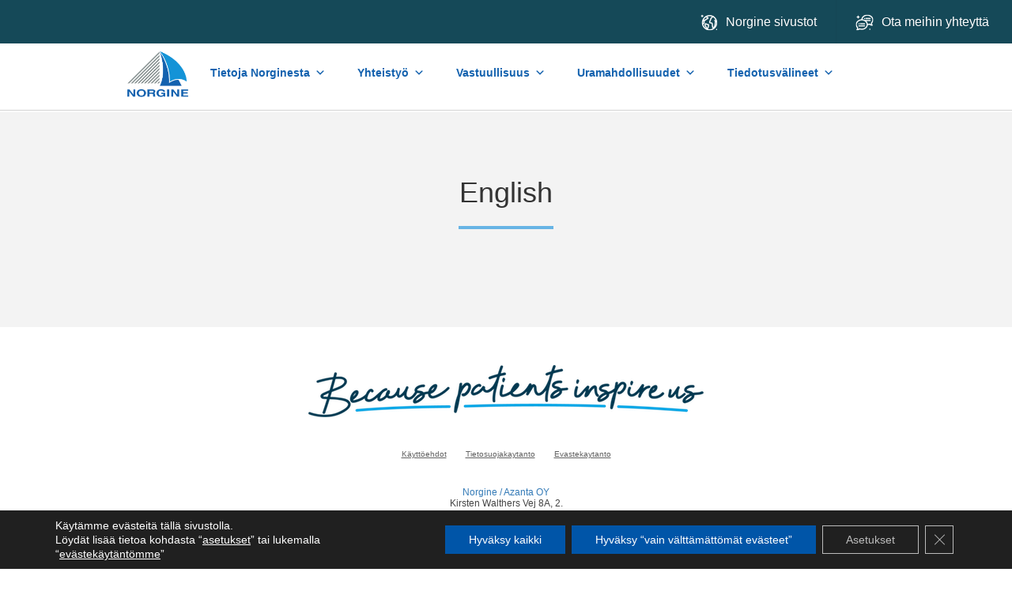

--- FILE ---
content_type: text/css
request_url: https://norgine.fi/wp-content/themes/base-theme/assets/css/styles.css?ver=272c59d635b33d35dd14b33f80445047
body_size: 40410
content:
@charset "UTF-8";
/*! normalize.css v3.0.2 | MIT License | git.io/normalize */
/**
 * 1. Set default font family to sans-serif.
 * 2. Prevent iOS text size adjust after orientation change, without disabling
 *    user zoom.
 */
@import url("https://fonts.googleapis.com/css?family=Poiret+One|Josefin+Sans");
/*@import url("https://www.weloveiconfonts.com/api/?family=iconicfill");*/
html {
  font-family: sans-serif;
  /* 1 */
  -ms-text-size-adjust: 100%;
  /* 2 */
  -webkit-text-size-adjust: 100%;
  /* 2 */ }

/**
 * Remove default margin.
 */
body {
  margin: 0; }

/* HTML5 display definitions
   ========================================================================== */
/**
 * Correct `block` display not defined for any HTML5 element in IE 8/9.
 * Correct `block` display not defined for `details` or `summary` in IE 10/11
 * and Firefox.
 * Correct `block` display not defined for `main` in IE 11.
 */
article,
aside,
details,
figcaption,
figure,
footer,
header,
hgroup,
main,
menu,
nav,
section,
summary {
  display: block; }

/**
 * 1. Correct `inline-block` display not defined in IE 8/9.
 * 2. Normalize vertical alignment of `progress` in Chrome, Firefox, and Opera.
 */
audio,
canvas,
progress,
video {
  display: inline-block;
  /* 1 */
  vertical-align: baseline;
  /* 2 */ }

/**
 * Prevent modern browsers from displaying `audio` without controls.
 * Remove excess height in iOS 5 devices.
 */
audio:not([controls]) {
  display: none;
  height: 0; }

/**
 * Address `[hidden]` styling not present in IE 8/9/10.
 * Hide the `template` element in IE 8/9/11, Safari, and Firefox < 22.
 */
[hidden],
template {
  display: none; }

/* Links
   ========================================================================== */
/**
 * Remove the gray background color from active links in IE 10.
 */
a {
  background-color: transparent; }

/**
 * Improve readability when focused and also mouse hovered in all browsers.
 */
a:active,
a:hover {
  outline: 0; }

/* Text-level semantics
   ========================================================================== */
/**
 * Address styling not present in IE 8/9/10/11, Safari, and Chrome.
 */
abbr['title'] {
  border-bottom: 1px dotted; }

/**
 * Address style set to `bolder` in Firefox 4+, Safari, and Chrome.
 */
b,
strong {
  font-weight: bold; }

/**
 * Address styling not present in Safari and Chrome.
 */
dfn {
  font-style: italic; }

/**
 * Address variable `h1` font-size and margin within `section` and `article`
 * contexts in Firefox 4+, Safari, and Chrome.
 */
h1 {
  font-size: 2em;
  margin: 0.67em 0; }

/**
 * Address styling not present in IE 8/9.
 */
mark {
  background: #ff0;
  color: #000; }

/**
 * Address inconsistent and variable font size in all browsers.
 */
small {
  font-size: 80%; }

/**
 * Prevent `sub` and `sup` affecting `line-height` in all browsers.
 */
sub,
sup {
  font-size: 75%;
  line-height: 0;
  position: relative;
  vertical-align: baseline; }

sup {
  top: -0.5em; }

sub {
  bottom: -0.25em; }

/* Embedded content
   ========================================================================== */
/**
 * Remove border when inside `a` element in IE 8/9/10.
 */
img {
  border: 0; }

/**
 * Correct overflow not hidden in IE 9/10/11.
 */
svg:not(:root) {
  overflow: hidden; }

/* Grouping content
   ========================================================================== */
/**
 * Address margin not present in IE 8/9 and Safari.
 */
figure {
  margin: 1em 40px; }

/**
 * Address differences between Firefox and other browsers.
 */
hr {
  -moz-box-sizing: content-box;
  box-sizing: content-box;
  height: 0; }

/**
 * Contain overflow in all browsers.
 */
pre {
  overflow: auto; }

/**
 * Address odd `em`-unit font size rendering in all browsers.
 */
code,
kbd,
pre,
samp {
  font-family: monospace, monospace;
  font-size: 1em; }

/* Forms
   ========================================================================== */
/**
 * Known limitation: by default, Chrome and Safari on OS X allow very limited
 * styling of `select`, unless a `border` property is set.
 */
/**
 * 1. Correct color not being inherited.
 *    Known issue: affects color of disabled elements.
 * 2. Correct font properties not being inherited.
 * 3. Address margins set differently in Firefox 4+, Safari, and Chrome.
 */
button,
input,
optgroup,
select,
textarea {
  color: inherit;
  /* 1 */
  font: inherit;
  /* 2 */
  margin: 0;
  /* 3 */ }

/**
 * Address `overflow` set to `hidden` in IE 8/9/10/11.
 */
button {
  overflow: visible; }

/**
 * Address inconsistent `text-transform` inheritance for `button` and `select`.
 * All other form control elements do not inherit `text-transform` values.
 * Correct `button` style inheritance in Firefox, IE 8/9/10/11, and Opera.
 * Correct `select` style inheritance in Firefox.
 */
button,
select {
  text-transform: none; }

/**
 * 1. Avoid the WebKit bug in Android 4.0.* where (2) destroys native `audio`
 *    and `video` controls.
 * 2. Correct inability to style clickable `input` types in iOS.
 * 3. Improve usability and consistency of cursor style between image-type
 *    `input` and others.
 */
button,
html input[type="button"],
input[type="reset"],
input[type="submit"] {
  -webkit-appearance: button;
  /* 2 */
  cursor: pointer;
  /* 3 */ }

/**
 * Re-set default cursor for disabled elements.
 */
button[disabled],
html input[disabled] {
  cursor: default; }

/**
 * Remove inner padding and border in Firefox 4+.
 */
button::-moz-focus-inner,
input::-moz-focus-inner {
  border: 0;
  padding: 0; }

/**
 * Address Firefox 4+ setting `line-height` on `input` using `!important` in
 * the UA stylesheet.
 */
input {
  line-height: normal; }

/**
 * It's recommended that you don't attempt to style these elements.
 * Firefox's implementation doesn't respect box-sizing, padding, or width.
 *
 * 1. Address box sizing set to `content-box` in IE 8/9/10.
 * 2. Remove excess padding in IE 8/9/10.
 */
input[type="checkbox"],
input[type="radio"] {
  box-sizing: border-box;
  /* 1 */
  padding: 0;
  /* 2 */ }

/**
 * Fix the cursor style for Chrome's increment/decrement buttons. For certain
 * `font-size` values of the `input`, it causes the cursor style of the
 * decrement button to change from `default` to `text`.
 */
input[type="number"]::-webkit-inner-spin-button,
input[type="number"]::-webkit-outer-spin-button {
  height: auto; }

/**
 * 1. Address `appearance` set to `searchfield` in Safari and Chrome.
 * 2. Address `box-sizing` set to `border-box` in Safari and Chrome
 *    (include `-moz` to future-proof).
 */
input[type="search"] {
  -webkit-appearance: textfield;
  /* 1 */
  -moz-box-sizing: content-box;
  -webkit-box-sizing: content-box;
  /* 2 */
  box-sizing: content-box; }

/**
 * Remove inner padding and search cancel button in Safari and Chrome on OS X.
 * Safari (but not Chrome) clips the cancel button when the search input has
 * padding (and `textfield` appearance).
 */
input[type="search"]::-webkit-search-cancel-button,
input[type="search"]::-webkit-search-decoration {
  -webkit-appearance: none; }

/**
 * Define consistent border, margin, and padding.
 */
fieldset {
  border: 1px solid #c0c0c0;
  margin: 0 2px;
  padding: 0.35em 0.625em 0.75em; }

/**
 * 1. Correct `color` not being inherited in IE 8/9/10/11.
 * 2. Remove padding so people aren't caught out if they zero out fieldsets.
 */
legend {
  border: 0;
  /* 1 */
  padding: 0;
  /* 2 */ }

/**
 * Remove default vertical scrollbar in IE 8/9/10/11.
 */
textarea {
  overflow: auto; }

/**
 * Don't inherit the `font-weight` (applied by a rule above).
 * NOTE: the default cannot safely be changed in Chrome and Safari on OS X.
 */
optgroup {
  font-weight: bold; }

/* Tables
   ========================================================================== */
/**
 * Remove most spacing between table cells.
 */
table {
  border-collapse: collapse;
  border-spacing: 0; }

td,
th {
  padding: 0; }

/*!
 * Bootstrap v3.3.6 (http://getbootstrap.com)
 * Copyright 2011-2015 Twitter, Inc.
 * Licensed under MIT (https://github.com/twbs/bootstrap/blob/master/LICENSE)
 */
/*! normalize.css v3.0.3 | MIT License | github.com/necolas/normalize.css */
html {
  font-family: sans-serif;
  -ms-text-size-adjust: 100%;
  -webkit-text-size-adjust: 100%; }

body {
  margin: 0; }

article,
aside,
details,
figcaption,
figure,
footer,
header,
hgroup,
main,
menu,
nav,
section,
summary {
  display: block; }

audio,
canvas,
progress,
video {
  display: inline-block;
  vertical-align: baseline; }

audio:not([controls]) {
  display: none;
  height: 0; }

[hidden],
template {
  display: none; }

a {
  background-color: transparent; }

a:active,
a:hover {
  outline: 0; }

abbr['title'] {
  border-bottom: 1px dotted; }

b,
strong {
  font-weight: bold; }

dfn {
  font-style: italic; }

h1 {
  font-size: 2em;
  margin: 0.67em 0; }

mark {
  background: #ff0;
  color: #000; }

small {
  font-size: 80%; }

sub,
sup {
  font-size: 75%;
  line-height: 0;
  position: relative;
  vertical-align: baseline; }

sup {
  top: -0.5em; }

sub {
  bottom: -0.25em; }

img {
  border: 0; }

svg:not(:root) {
  overflow: hidden; }

figure {
  margin: 1em 40px; }

hr {
  box-sizing: content-box;
  height: 0; }

pre {
  overflow: auto; }

code,
kbd,
pre,
samp {
  font-family: monospace, monospace;
  font-size: 1em; }

button,
input,
optgroup,
select,
textarea {
  color: inherit;
  font: inherit;
  margin: 0; }

button {
  overflow: visible; }

button,
select {
  text-transform: none; }

button,
html input[type="button"],
input[type="reset"],
input[type="submit"] {
  -webkit-appearance: button;
  cursor: pointer; }

button[disabled],
html input[disabled] {
  cursor: default; }

button::-moz-focus-inner,
input::-moz-focus-inner {
  border: 0;
  padding: 0; }

input {
  line-height: normal; }

input[type="checkbox"],
input[type="radio"] {
  box-sizing: border-box;
  padding: 0; }

input[type="number"]::-webkit-inner-spin-button,
input[type="number"]::-webkit-outer-spin-button {
  height: auto; }

input[type="search"] {
  -webkit-appearance: textfield;
  box-sizing: content-box; }

input[type="search"]::-webkit-search-cancel-button,
input[type="search"]::-webkit-search-decoration {
  -webkit-appearance: none; }

fieldset {
  border: 1px solid #c0c0c0;
  margin: 0 2px;
  padding: 0.35em 0.625em 0.75em; }

legend {
  border: 0;
  padding: 0; }

textarea {
  overflow: auto; }

optgroup {
  font-weight: bold; }

table {
  border-collapse: collapse;
  border-spacing: 0; }

td,
th {
  padding: 0; }

/*! Source: https://github.com/h5bp/html5-boilerplate/blob/master/src/css/main.css */
@media print {
  *,
  *:before,
  *:after {
    background: transparent !important;
    color: #000 !important;
    box-shadow: none !important;
    text-shadow: none !important; }

  a,
  a:visited {
    text-decoration: underline; }

  a[href]:after {
    content: " (" attr(href) ")"; }

  abbr['title']:after {
    content: " (" attr(title) ")"; }

  a[href^="#"]:after,
  a[href^="javascript:"]:after {
    content: ""; }

  pre,
  blockquote {
    border: 1px solid #999;
    page-break-inside: avoid; }

  thead {
    display: table-header-group; }

  tr,
  img {
    page-break-inside: avoid; }

  img {
    max-width: 100% !important; }

  p,
  h2,
  h3 {
    orphans: 3;
    widows: 3; }

  h2,
  h3 {
    page-break-after: avoid; }

  .navbar {
    display: none; }

  .btn > .caret,
  .dropup > .btn > .caret {
    border-top-color: #000 !important; }

  .label {
    border: 1px solid #000; }

  .table {
    border-collapse: collapse !important; }
    .table td,
    .table th {
      background-color: #fff !important; }

  .table-bordered th,
  .table-bordered td {
    border: 1px solid #ddd !important; } }
@font-face {
  font-family: 'Glyphicons Halflings';
  src: url("../fonts/bootstrap/glyphicons-halflings-regular.eot");
  src: url("../fonts/bootstrap/glyphicons-halflings-regular.eot?#iefix") format("embedded-opentype"), url("../fonts/bootstrap/glyphicons-halflings-regular.woff2") format("woff2"), url("../fonts/bootstrap/glyphicons-halflings-regular.woff") format("woff"), url("../fonts/bootstrap/glyphicons-halflings-regular.ttf") format("truetype"), url("../fonts/bootstrap/glyphicons-halflings-regular.svg#glyphicons_halflingsregular") format("svg"); }
.glyphicon {
  position: relative;
  top: 1px;
  display: inline-block;
  font-family: 'Glyphicons Halflings';
  font-style: normal;
  font-weight: normal;
  line-height: 1;
  -webkit-font-smoothing: antialiased;
  -moz-osx-font-smoothing: grayscale; }

.glyphicon-asterisk:before {
  content: "\002a"; }

.glyphicon-plus:before {
  content: "\002b"; }

.glyphicon-euro:before,
.glyphicon-eur:before {
  content: "\20ac"; }

.glyphicon-minus:before {
  content: "\2212"; }

.glyphicon-cloud:before {
  content: "\2601"; }

.glyphicon-envelope:before {
  content: "\2709"; }

.glyphicon-pencil:before {
  content: "\270f"; }

.glyphicon-glass:before {
  content: "\e001"; }

.glyphicon-music:before {
  content: "\e002"; }

.glyphicon-search:before {
  content: "\e003"; }

.glyphicon-heart:before {
  content: "\e005"; }

.glyphicon-star:before {
  content: "\e006"; }

.glyphicon-star-empty:before {
  content: "\e007"; }

.glyphicon-user:before {
  content: "\e008"; }

.glyphicon-film:before {
  content: "\e009"; }

.glyphicon-th-large:before {
  content: "\e010"; }

.glyphicon-th:before {
  content: "\e011"; }

.glyphicon-th-list:before {
  content: "\e012"; }

.glyphicon-ok:before {
  content: "\e013"; }

.glyphicon-remove:before {
  content: "\e014"; }

.glyphicon-zoom-in:before {
  content: "\e015"; }

.glyphicon-zoom-out:before {
  content: "\e016"; }

.glyphicon-off:before {
  content: "\e017"; }

.glyphicon-signal:before {
  content: "\e018"; }

.glyphicon-cog:before {
  content: "\e019"; }

.glyphicon-trash:before {
  content: "\e020"; }

.glyphicon-home:before {
  content: "\e021"; }

.glyphicon-file:before {
  content: "\e022"; }

.glyphicon-time:before {
  content: "\e023"; }

.glyphicon-road:before {
  content: "\e024"; }

.glyphicon-download-alt:before {
  content: "\e025"; }

.glyphicon-download:before {
  content: "\e026"; }

.glyphicon-upload:before {
  content: "\e027"; }

.glyphicon-inbox:before {
  content: "\e028"; }

.glyphicon-play-circle:before {
  content: "\e029"; }

.glyphicon-repeat:before {
  content: "\e030"; }

.glyphicon-refresh:before {
  content: "\e031"; }

.glyphicon-list-alt:before {
  content: "\e032"; }

.glyphicon-lock:before {
  content: "\e033"; }

.glyphicon-flag:before {
  content: "\e034"; }

.glyphicon-headphones:before {
  content: "\e035"; }

.glyphicon-volume-off:before {
  content: "\e036"; }

.glyphicon-volume-down:before {
  content: "\e037"; }

.glyphicon-volume-up:before {
  content: "\e038"; }

.glyphicon-qrcode:before {
  content: "\e039"; }

.glyphicon-barcode:before {
  content: "\e040"; }

.glyphicon-tag:before {
  content: "\e041"; }

.glyphicon-tags:before {
  content: "\e042"; }

.glyphicon-book:before {
  content: "\e043"; }

.glyphicon-bookmark:before {
  content: "\e044"; }

.glyphicon-print:before {
  content: "\e045"; }

.glyphicon-camera:before {
  content: "\e046"; }

.glyphicon-font:before {
  content: "\e047"; }

.glyphicon-bold:before {
  content: "\e048"; }

.glyphicon-italic:before {
  content: "\e049"; }

.glyphicon-text-height:before {
  content: "\e050"; }

.glyphicon-text-width:before {
  content: "\e051"; }

.glyphicon-align-left:before {
  content: "\e052"; }

.glyphicon-align-center:before {
  content: "\e053"; }

.glyphicon-align-right:before {
  content: "\e054"; }

.glyphicon-align-justify:before {
  content: "\e055"; }

.glyphicon-list:before {
  content: "\e056"; }

.glyphicon-indent-left:before {
  content: "\e057"; }

.glyphicon-indent-right:before {
  content: "\e058"; }

.glyphicon-facetime-video:before {
  content: "\e059"; }

.glyphicon-picture:before {
  content: "\e060"; }

.glyphicon-map-marker:before {
  content: "\e062"; }

.glyphicon-adjust:before {
  content: "\e063"; }

.glyphicon-tint:before {
  content: "\e064"; }

.glyphicon-edit:before {
  content: "\e065"; }

.glyphicon-share:before {
  content: "\e066"; }

.glyphicon-check:before {
  content: "\e067"; }

.glyphicon-move:before {
  content: "\e068"; }

.glyphicon-step-backward:before {
  content: "\e069"; }

.glyphicon-fast-backward:before {
  content: "\e070"; }

.glyphicon-backward:before {
  content: "\e071"; }

.glyphicon-play:before {
  content: "\e072"; }

.glyphicon-pause:before {
  content: "\e073"; }

.glyphicon-stop:before {
  content: "\e074"; }

.glyphicon-forward:before {
  content: "\e075"; }

.glyphicon-fast-forward:before {
  content: "\e076"; }

.glyphicon-step-forward:before {
  content: "\e077"; }

.glyphicon-eject:before {
  content: "\e078"; }

.glyphicon-chevron-left:before {
  content: "\e079"; }

.glyphicon-chevron-right:before {
  content: "\e080"; }

.glyphicon-plus-sign:before {
  content: "\e081"; }

.glyphicon-minus-sign:before {
  content: "\e082"; }

.glyphicon-remove-sign:before {
  content: "\e083"; }

.glyphicon-ok-sign:before {
  content: "\e084"; }

.glyphicon-question-sign:before {
  content: "\e085"; }

.glyphicon-info-sign:before {
  content: "\e086"; }

.glyphicon-screenshot:before {
  content: "\e087"; }

.glyphicon-remove-circle:before {
  content: "\e088"; }

.glyphicon-ok-circle:before {
  content: "\e089"; }

.glyphicon-ban-circle:before {
  content: "\e090"; }

.glyphicon-arrow-left:before {
  content: "\e091"; }

.glyphicon-arrow-right:before {
  content: "\e092"; }

.glyphicon-arrow-up:before {
  content: "\e093"; }

.glyphicon-arrow-down:before {
  content: "\e094"; }

.glyphicon-share-alt:before {
  content: "\e095"; }

.glyphicon-resize-full:before {
  content: "\e096"; }

.glyphicon-resize-small:before {
  content: "\e097"; }

.glyphicon-exclamation-sign:before {
  content: "\e101"; }

.glyphicon-gift:before {
  content: "\e102"; }

.glyphicon-leaf:before {
  content: "\e103"; }

.glyphicon-fire:before {
  content: "\e104"; }

.glyphicon-eye-open:before {
  content: "\e105"; }

.glyphicon-eye-close:before {
  content: "\e106"; }

.glyphicon-warning-sign:before {
  content: "\e107"; }

.glyphicon-plane:before {
  content: "\e108"; }

.glyphicon-calendar:before {
  content: "\e109"; }

.glyphicon-random:before {
  content: "\e110"; }

.glyphicon-comment:before {
  content: "\e111"; }

.glyphicon-magnet:before {
  content: "\e112"; }

.glyphicon-chevron-up:before {
  content: "\e113"; }

.glyphicon-chevron-down:before {
  content: "\e114"; }

.glyphicon-retweet:before {
  content: "\e115"; }

.glyphicon-shopping-cart:before {
  content: "\e116"; }

.glyphicon-folder-close:before {
  content: "\e117"; }

.glyphicon-folder-open:before {
  content: "\e118"; }

.glyphicon-resize-vertical:before {
  content: "\e119"; }

.glyphicon-resize-horizontal:before {
  content: "\e120"; }

.glyphicon-hdd:before {
  content: "\e121"; }

.glyphicon-bullhorn:before {
  content: "\e122"; }

.glyphicon-bell:before {
  content: "\e123"; }

.glyphicon-certificate:before {
  content: "\e124"; }

.glyphicon-thumbs-up:before {
  content: "\e125"; }

.glyphicon-thumbs-down:before {
  content: "\e126"; }

.glyphicon-hand-right:before {
  content: "\e127"; }

.glyphicon-hand-left:before {
  content: "\e128"; }

.glyphicon-hand-up:before {
  content: "\e129"; }

.glyphicon-hand-down:before {
  content: "\e130"; }

.glyphicon-circle-arrow-right:before {
  content: "\e131"; }

.glyphicon-circle-arrow-left:before {
  content: "\e132"; }

.glyphicon-circle-arrow-up:before {
  content: "\e133"; }

.glyphicon-circle-arrow-down:before {
  content: "\e134"; }

.glyphicon-globe:before {
  content: "\e135"; }

.glyphicon-wrench:before {
  content: "\e136"; }

.glyphicon-tasks:before {
  content: "\e137"; }

.glyphicon-filter:before {
  content: "\e138"; }

.glyphicon-briefcase:before {
  content: "\e139"; }

.glyphicon-fullscreen:before {
  content: "\e140"; }

.glyphicon-dashboard:before {
  content: "\e141"; }

.glyphicon-paperclip:before {
  content: "\e142"; }

.glyphicon-heart-empty:before {
  content: "\e143"; }

.glyphicon-link:before {
  content: "\e144"; }

.glyphicon-phone:before {
  content: "\e145"; }

.glyphicon-pushpin:before {
  content: "\e146"; }

.glyphicon-usd:before {
  content: "\e148"; }

.glyphicon-gbp:before {
  content: "\e149"; }

.glyphicon-sort:before {
  content: "\e150"; }

.glyphicon-sort-by-alphabet:before {
  content: "\e151"; }

.glyphicon-sort-by-alphabet-alt:before {
  content: "\e152"; }

.glyphicon-sort-by-order:before {
  content: "\e153"; }

.glyphicon-sort-by-order-alt:before {
  content: "\e154"; }

.glyphicon-sort-by-attributes:before {
  content: "\e155"; }

.glyphicon-sort-by-attributes-alt:before {
  content: "\e156"; }

.glyphicon-unchecked:before {
  content: "\e157"; }

.glyphicon-expand:before {
  content: "\e158"; }

.glyphicon-collapse-down:before {
  content: "\e159"; }

.glyphicon-collapse-up:before {
  content: "\e160"; }

.glyphicon-log-in:before {
  content: "\e161"; }

.glyphicon-flash:before {
  content: "\e162"; }

.glyphicon-log-out:before {
  content: "\e163"; }

.glyphicon-new-window:before {
  content: "\e164"; }

.glyphicon-record:before {
  content: "\e165"; }

.glyphicon-save:before {
  content: "\e166"; }

.glyphicon-open:before {
  content: "\e167"; }

.glyphicon-saved:before {
  content: "\e168"; }

.glyphicon-import:before {
  content: "\e169"; }

.glyphicon-export:before {
  content: "\e170"; }

.glyphicon-send:before {
  content: "\e171"; }

.glyphicon-floppy-disk:before {
  content: "\e172"; }

.glyphicon-floppy-saved:before {
  content: "\e173"; }

.glyphicon-floppy-remove:before {
  content: "\e174"; }

.glyphicon-floppy-save:before {
  content: "\e175"; }

.glyphicon-floppy-open:before {
  content: "\e176"; }

.glyphicon-credit-card:before {
  content: "\e177"; }

.glyphicon-transfer:before {
  content: "\e178"; }

.glyphicon-cutlery:before {
  content: "\e179"; }

.glyphicon-header:before {
  content: "\e180"; }

.glyphicon-compressed:before {
  content: "\e181"; }

.glyphicon-earphone:before {
  content: "\e182"; }

.glyphicon-phone-alt:before {
  content: "\e183"; }

.glyphicon-tower:before {
  content: "\e184"; }

.glyphicon-stats:before {
  content: "\e185"; }

.glyphicon-sd-video:before {
  content: "\e186"; }

.glyphicon-hd-video:before {
  content: "\e187"; }

.glyphicon-subtitles:before {
  content: "\e188"; }

.glyphicon-sound-stereo:before {
  content: "\e189"; }

.glyphicon-sound-dolby:before {
  content: "\e190"; }

.glyphicon-sound-5-1:before {
  content: "\e191"; }

.glyphicon-sound-6-1:before {
  content: "\e192"; }

.glyphicon-sound-7-1:before {
  content: "\e193"; }

.glyphicon-copyright-mark:before {
  content: "\e194"; }

.glyphicon-registration-mark:before {
  content: "\e195"; }

.glyphicon-cloud-download:before {
  content: "\e197"; }

.glyphicon-cloud-upload:before {
  content: "\e198"; }

.glyphicon-tree-conifer:before {
  content: "\e199"; }

.glyphicon-tree-deciduous:before {
  content: "\e200"; }

.glyphicon-cd:before {
  content: "\e201"; }

.glyphicon-save-file:before {
  content: "\e202"; }

.glyphicon-open-file:before {
  content: "\e203"; }

.glyphicon-level-up:before {
  content: "\e204"; }

.glyphicon-copy:before {
  content: "\e205"; }

.glyphicon-paste:before {
  content: "\e206"; }

.glyphicon-alert:before {
  content: "\e209"; }

.glyphicon-equalizer:before {
  content: "\e210"; }

.glyphicon-king:before {
  content: "\e211"; }

.glyphicon-queen:before {
  content: "\e212"; }

.glyphicon-pawn:before {
  content: "\e213"; }

.glyphicon-bishop:before {
  content: "\e214"; }

.glyphicon-knight:before {
  content: "\e215"; }

.glyphicon-baby-formula:before {
  content: "\e216"; }

.glyphicon-tent:before {
  content: "\26fa"; }

.glyphicon-blackboard:before {
  content: "\e218"; }

.glyphicon-bed:before {
  content: "\e219"; }

.glyphicon-apple:before {
  content: "\f8ff"; }

.glyphicon-erase:before {
  content: "\e221"; }

.glyphicon-hourglass:before {
  content: "\231b"; }

.glyphicon-lamp:before {
  content: "\e223"; }

.glyphicon-duplicate:before {
  content: "\e224"; }

.glyphicon-piggy-bank:before {
  content: "\e225"; }

.glyphicon-scissors:before {
  content: "\e226"; }

.glyphicon-bitcoin:before {
  content: "\e227"; }

.glyphicon-btc:before {
  content: "\e227"; }

.glyphicon-xbt:before {
  content: "\e227"; }

.glyphicon-yen:before {
  content: "\00a5"; }

.glyphicon-jpy:before {
  content: "\00a5"; }

.glyphicon-ruble:before {
  content: "\20bd"; }

.glyphicon-rub:before {
  content: "\20bd"; }

.glyphicon-scale:before {
  content: "\e230"; }

.glyphicon-ice-lolly:before {
  content: "\e231"; }

.glyphicon-ice-lolly-tasted:before {
  content: "\e232"; }

.glyphicon-education:before {
  content: "\e233"; }

.glyphicon-option-horizontal:before {
  content: "\e234"; }

.glyphicon-option-vertical:before {
  content: "\e235"; }

.glyphicon-menu-hamburger:before {
  content: "\e236"; }

.glyphicon-modal-window:before {
  content: "\e237"; }

.glyphicon-oil:before {
  content: "\e238"; }

.glyphicon-grain:before {
  content: "\e239"; }

.glyphicon-sunglasses:before {
  content: "\e240"; }

.glyphicon-text-size:before {
  content: "\e241"; }

.glyphicon-text-color:before {
  content: "\e242"; }

.glyphicon-text-background:before {
  content: "\e243"; }

.glyphicon-object-align-top:before {
  content: "\e244"; }

.glyphicon-object-align-bottom:before {
  content: "\e245"; }

.glyphicon-object-align-horizontal:before {
  content: "\e246"; }

.glyphicon-object-align-left:before {
  content: "\e247"; }

.glyphicon-object-align-vertical:before {
  content: "\e248"; }

.glyphicon-object-align-right:before {
  content: "\e249"; }

.glyphicon-triangle-right:before {
  content: "\e250"; }

.glyphicon-triangle-left:before {
  content: "\e251"; }

.glyphicon-triangle-bottom:before {
  content: "\e252"; }

.glyphicon-triangle-top:before {
  content: "\e253"; }

.glyphicon-console:before {
  content: "\e254"; }

.glyphicon-superscript:before {
  content: "\e255"; }

.glyphicon-subscript:before {
  content: "\e256"; }

.glyphicon-menu-left:before {
  content: "\e257"; }

.glyphicon-menu-right:before {
  content: "\e258"; }

.glyphicon-menu-down:before {
  content: "\e259"; }

.glyphicon-menu-up:before {
  content: "\e260"; }

* {
  -webkit-box-sizing: border-box;
  -moz-box-sizing: border-box;
  box-sizing: border-box; }

*:before,
*:after {
  -webkit-box-sizing: border-box;
  -moz-box-sizing: border-box;
  box-sizing: border-box; }

html {
  font-size: 10px;
  -webkit-tap-highlight-color: transparent; }

body {
  font-family: "Helvetica Neue", Helvetica, Arial, sans-serif;
  font-size: 14px;
  line-height: 1.42857;
  color: #333333;
  background-color: #fff; }

input,
button,
select,
textarea {
  font-family: inherit;
  font-size: inherit;
  line-height: inherit; }

a {
  color: #337ab7;
  text-decoration: none; }
  a:hover, a:focus {
    color: #23527c;
    text-decoration: underline; }
  a:focus {
    outline: thin dotted;
    outline: 5px auto -webkit-focus-ring-color;
    outline-offset: -2px; }

figure {
  margin: 0; }

img {
  vertical-align: middle; }

.img-responsive {
  display: block;
  max-width: 100%;
  height: auto; }

.img-rounded {
  border-radius: 6px; }

.img-thumbnail {
  padding: 4px;
  line-height: 1.42857;
  background-color: #fff;
  border: 1px solid #ddd;
  border-radius: 4px;
  -webkit-transition: all 0.2s ease-in-out;
  -o-transition: all 0.2s ease-in-out;
  transition: all 0.2s ease-in-out;
  display: inline-block;
  max-width: 100%;
  height: auto; }

.img-circle {
  border-radius: 50%; }

hr {
  margin-top: 20px;
  margin-bottom: 20px;
  border: 0;
  border-top: 1px solid #eeeeee; }

.sr-only {
  position: absolute;
  width: 1px;
  height: 1px;
  margin: -1px;
  padding: 0;
  overflow: hidden;
  clip: rect(0, 0, 0, 0);
  border: 0; }

.sr-only-focusable:active, .sr-only-focusable:focus {
  position: static;
  width: auto;
  height: auto;
  margin: 0;
  overflow: visible;
  clip: auto; }

[role="button"] {
  cursor: pointer; }

h1, h2, h3, h4, h5, h6,
.h1, .h2, .h3, .h4, .h5, .h6 {
  font-family: inherit;
  font-weight: 500;
  line-height: 1.1;
  color: inherit; }
  h1 small,
  h1 .small, h2 small,
  h2 .small, h3 small,
  h3 .small, h4 small,
  h4 .small, h5 small,
  h5 .small, h6 small,
  h6 .small,
  .h1 small,
  .h1 .small, .h2 small,
  .h2 .small, .h3 small,
  .h3 .small, .h4 small,
  .h4 .small, .h5 small,
  .h5 .small, .h6 small,
  .h6 .small {
    font-weight: normal;
    line-height: 1;
    color: #777777; }

h1, .h1,
h2, .h2,
h3, .h3 {
  margin-top: 20px;
  margin-bottom: 10px; }
  h1 small,
  h1 .small, .h1 small,
  .h1 .small,
  h2 small,
  h2 .small, .h2 small,
  .h2 .small,
  h3 small,
  h3 .small, .h3 small,
  .h3 .small {
    font-size: 65%; }

h4, .h4,
h5, .h5,
h6, .h6 {
  margin-top: 10px;
  margin-bottom: 10px; }
  h4 small,
  h4 .small, .h4 small,
  .h4 .small,
  h5 small,
  h5 .small, .h5 small,
  .h5 .small,
  h6 small,
  h6 .small, .h6 small,
  .h6 .small {
    font-size: 75%; }

h1, .h1 {
  font-size: 36px; }

h2, .h2 {
  font-size: 30px; }

h3, .h3 {
  font-size: 24px; }

h4, .h4 {
  font-size: 18px; }

h5, .h5 {
  font-size: 14px; }

h6, .h6 {
  font-size: 12px; }

p {
  margin: 0 0 10px; }

.lead {
  margin-bottom: 20px;
  font-size: 16px;
  font-weight: 300;
  line-height: 1.4; }
  @media (min-width: 768px) {
    .lead {
      font-size: 21px; } }

small,
.small {
  font-size: 85%; }

mark,
.mark {
  background-color: #fcf8e3;
  padding: .2em; }

.text-left {
  text-align: left; }

.text-right {
  text-align: right; }

.text-center {
  text-align: center; }

.text-justify {
  text-align: justify; }

.text-nowrap {
  white-space: nowrap; }

.text-lowercase {
  text-transform: lowercase; }

.text-uppercase, .initialism {
  text-transform: uppercase; }

.text-capitalize {
  text-transform: capitalize; }

.text-muted {
  color: #777777; }

.text-primary {
  color: #337ab7; }

a.text-primary:hover,
a.text-primary:focus {
  color: #286090; }

.text-success {
  color: #3c763d; }

a.text-success:hover,
a.text-success:focus {
  color: #2b542c; }

.text-info {
  color: #31708f; }

a.text-info:hover,
a.text-info:focus {
  color: #245269; }

.text-warning {
  color: #8a6d3b; }

a.text-warning:hover,
a.text-warning:focus {
  color: #66512c; }

.text-danger {
  color: #a94442; }

a.text-danger:hover,
a.text-danger:focus {
  color: #843534; }

.bg-primary {
  color: #fff; }

.bg-primary {
  background-color: #337ab7; }

a.bg-primary:hover,
a.bg-primary:focus {
  background-color: #286090; }

.bg-success {
  background-color: #dff0d8; }

a.bg-success:hover,
a.bg-success:focus {
  background-color: #c1e2b3; }

.bg-info {
  background-color: #d9edf7; }

a.bg-info:hover,
a.bg-info:focus {
  background-color: #afd9ee; }

.bg-warning {
  background-color: #fcf8e3; }

a.bg-warning:hover,
a.bg-warning:focus {
  background-color: #f7ecb5; }

.bg-danger {
  background-color: #f2dede; }

a.bg-danger:hover,
a.bg-danger:focus {
  background-color: #e4b9b9; }

.page-header {
  padding-bottom: 9px;
  margin: 40px 0 20px;
  border-bottom: 1px solid #eeeeee; }

ul,
ol {
  margin-top: 0;
  margin-bottom: 10px; }
  ul ul,
  ul ol,
  ol ul,
  ol ol {
    margin-bottom: 0; }

.list-unstyled {
  padding-left: 0;
  list-style: none; }

.list-inline {
  padding-left: 0;
  list-style: none;
  margin-left: -5px; }
  .list-inline > li {
    display: inline-block;
    padding-left: 5px;
    padding-right: 5px; }

dl {
  margin-top: 0;
  margin-bottom: 20px; }

dt,
dd {
  line-height: 1.42857; }

dt {
  font-weight: bold; }

dd {
  margin-left: 0; }

.dl-horizontal dd:before, .dl-horizontal dd:after {
  content: " ";
  display: table; }
.dl-horizontal dd:after {
  clear: both; }
@media (min-width: 768px) {
  .dl-horizontal dt {
    float: left;
    width: 160px;
    clear: left;
    text-align: right;
    overflow: hidden;
    text-overflow: ellipsis;
    white-space: nowrap; }
  .dl-horizontal dd {
    margin-left: 180px; } }

abbr['title'],
abbr[data-original-title] {
  cursor: help;
  border-bottom: 1px dotted #777777; }

.initialism {
  font-size: 90%; }

blockquote {
  padding: 10px 20px;
  margin: 0 0 20px;
  font-size: 17.5px;
  border-left: 5px solid #eeeeee; }
  blockquote p:last-child,
  blockquote ul:last-child,
  blockquote ol:last-child {
    margin-bottom: 0; }
  blockquote footer,
  blockquote small,
  blockquote .small {
    display: block;
    font-size: 80%;
    line-height: 1.42857;
    color: #777777; }
    blockquote footer:before,
    blockquote small:before,
    blockquote .small:before {
      content: '\2014 \00A0'; }

.blockquote-reverse,
blockquote.pull-right {
  padding-right: 15px;
  padding-left: 0;
  border-right: 5px solid #eeeeee;
  border-left: 0;
  text-align: right; }
  .blockquote-reverse footer:before,
  .blockquote-reverse small:before,
  .blockquote-reverse .small:before,
  blockquote.pull-right footer:before,
  blockquote.pull-right small:before,
  blockquote.pull-right .small:before {
    content: ''; }
  .blockquote-reverse footer:after,
  .blockquote-reverse small:after,
  .blockquote-reverse .small:after,
  blockquote.pull-right footer:after,
  blockquote.pull-right small:after,
  blockquote.pull-right .small:after {
    content: '\00A0 \2014'; }

address {
  margin-bottom: 20px;
  font-style: normal;
  line-height: 1.42857; }

code,
kbd,
pre,
samp {
  font-family: Menlo, Monaco, Consolas, "Courier New", monospace; }

code {
  padding: 2px 4px;
  font-size: 90%;
  color: #c7254e;
  background-color: #f9f2f4;
  border-radius: 4px; }

kbd {
  padding: 2px 4px;
  font-size: 90%;
  color: #fff;
  background-color: #333;
  border-radius: 3px;
  box-shadow: inset 0 -1px 0 rgba(0, 0, 0, 0.25); }
  kbd kbd {
    padding: 0;
    font-size: 100%;
    font-weight: bold;
    box-shadow: none; }

pre {
  display: block;
  padding: 9.5px;
  margin: 0 0 10px;
  font-size: 13px;
  line-height: 1.42857;
  word-break: break-all;
  word-wrap: break-word;
  color: #333333;
  background-color: #f5f5f5;
  border: 1px solid #ccc;
  border-radius: 4px; }
  pre code {
    padding: 0;
    font-size: inherit;
    color: inherit;
    white-space: pre-wrap;
    background-color: transparent;
    border-radius: 0; }

.pre-scrollable {
  max-height: 340px;
  overflow-y: scroll; }

.container {
  margin-right: auto;
  margin-left: auto;
  padding-left: 15px;
  padding-right: 15px; }
  .container:before, .container:after {
    content: " ";
    display: table; }
  .container:after {
    clear: both; }
  @media (min-width: 768px) {
    .container {
      width: 750px; } }
  @media (min-width: 992px) {
    .container {
      width: 970px; } }
  @media (min-width: 1200px) {
    .container {
      width: 1170px; } }

.container-fluid {
  margin-right: auto;
  margin-left: auto;
  padding-left: 15px;
  padding-right: 15px; }
  .container-fluid:before, .container-fluid:after {
    content: " ";
    display: table; }
  .container-fluid:after {
    clear: both; }

.row {
  margin-left: -15px;
  margin-right: -15px; }
  .row:before, .row:after {
    content: " ";
    display: table; }
  .row:after {
    clear: both; }

.col-xs-1, .col-sm-1, .col-md-1, .col-lg-1, .col-xs-2, .col-sm-2, .col-md-2, .col-lg-2, .col-xs-3, .col-sm-3, .col-md-3, .col-lg-3, .col-xs-4, .col-sm-4, .col-md-4, .col-lg-4, .col-xs-5, .col-sm-5, .col-md-5, .col-lg-5, .col-xs-6, .col-sm-6, .col-md-6, .col-lg-6, .col-xs-7, .col-sm-7, .col-md-7, .col-lg-7, .col-xs-8, .col-sm-8, .col-md-8, .col-lg-8, .col-xs-9, .col-sm-9, .col-md-9, .col-lg-9, .col-xs-10, .col-sm-10, .col-md-10, .col-lg-10, .col-xs-11, .col-sm-11, .col-md-11, .col-lg-11, .col-xs-12, .col-sm-12, .col-md-12, .col-lg-12 {
  position: relative;
  min-height: 1px;
  padding-left: 15px;
  padding-right: 15px; }

.col-xs-1, .col-xs-2, .col-xs-3, .col-xs-4, .col-xs-5, .col-xs-6, .col-xs-7, .col-xs-8, .col-xs-9, .col-xs-10, .col-xs-11, .col-xs-12 {
  float: left; }

.col-xs-1 {
  width: 8.33333%; }

.col-xs-2 {
  width: 16.66667%; }

.col-xs-3 {
  width: 25%; }

.col-xs-4 {
  width: 33.33333%; }

.col-xs-5 {
  width: 41.66667%; }

.col-xs-6 {
  width: 50%; }

.col-xs-7 {
  width: 58.33333%; }

.col-xs-8 {
  width: 66.66667%; }

.col-xs-9 {
  width: 75%; }

.col-xs-10 {
  width: 83.33333%; }

.col-xs-11 {
  width: 91.66667%; }

.col-xs-12 {
  width: 100%; }

.col-xs-pull-0 {
  right: auto; }

.col-xs-pull-1 {
  right: 8.33333%; }

.col-xs-pull-2 {
  right: 16.66667%; }

.col-xs-pull-3 {
  right: 25%; }

.col-xs-pull-4 {
  right: 33.33333%; }

.col-xs-pull-5 {
  right: 41.66667%; }

.col-xs-pull-6 {
  right: 50%; }

.col-xs-pull-7 {
  right: 58.33333%; }

.col-xs-pull-8 {
  right: 66.66667%; }

.col-xs-pull-9 {
  right: 75%; }

.col-xs-pull-10 {
  right: 83.33333%; }

.col-xs-pull-11 {
  right: 91.66667%; }

.col-xs-pull-12 {
  right: 100%; }

.col-xs-push-0 {
  left: auto; }

.col-xs-push-1 {
  left: 8.33333%; }

.col-xs-push-2 {
  left: 16.66667%; }

.col-xs-push-3 {
  left: 25%; }

.col-xs-push-4 {
  left: 33.33333%; }

.col-xs-push-5 {
  left: 41.66667%; }

.col-xs-push-6 {
  left: 50%; }

.col-xs-push-7 {
  left: 58.33333%; }

.col-xs-push-8 {
  left: 66.66667%; }

.col-xs-push-9 {
  left: 75%; }

.col-xs-push-10 {
  left: 83.33333%; }

.col-xs-push-11 {
  left: 91.66667%; }

.col-xs-push-12 {
  left: 100%; }

.col-xs-offset-0 {
  margin-left: 0%; }

.col-xs-offset-1 {
  margin-left: 8.33333%; }

.col-xs-offset-2 {
  margin-left: 16.66667%; }

.col-xs-offset-3 {
  margin-left: 25%; }

.col-xs-offset-4 {
  margin-left: 33.33333%; }

.col-xs-offset-5 {
  margin-left: 41.66667%; }

.col-xs-offset-6 {
  margin-left: 50%; }

.col-xs-offset-7 {
  margin-left: 58.33333%; }

.col-xs-offset-8 {
  margin-left: 66.66667%; }

.col-xs-offset-9 {
  margin-left: 75%; }

.col-xs-offset-10 {
  margin-left: 83.33333%; }

.col-xs-offset-11 {
  margin-left: 91.66667%; }

.col-xs-offset-12 {
  margin-left: 100%; }

@media (min-width: 768px) {
  .col-sm-1, .col-sm-2, .col-sm-3, .col-sm-4, .col-sm-5, .col-sm-6, .col-sm-7, .col-sm-8, .col-sm-9, .col-sm-10, .col-sm-11, .col-sm-12 {
    float: left; }

  .col-sm-1 {
    width: 8.33333%; }

  .col-sm-2 {
    width: 16.66667%; }

  .col-sm-3 {
    width: 25%; }

  .col-sm-4 {
    width: 33.33333%; }

  .col-sm-5 {
    width: 41.66667%; }

  .col-sm-6 {
    width: 50%; }

  .col-sm-7 {
    width: 58.33333%; }

  .col-sm-8 {
    width: 66.66667%; }

  .col-sm-9 {
    width: 75%; }

  .col-sm-10 {
    width: 83.33333%; }

  .col-sm-11 {
    width: 91.66667%; }

  .col-sm-12 {
    width: 100%; }

  .col-sm-pull-0 {
    right: auto; }

  .col-sm-pull-1 {
    right: 8.33333%; }

  .col-sm-pull-2 {
    right: 16.66667%; }

  .col-sm-pull-3 {
    right: 25%; }

  .col-sm-pull-4 {
    right: 33.33333%; }

  .col-sm-pull-5 {
    right: 41.66667%; }

  .col-sm-pull-6 {
    right: 50%; }

  .col-sm-pull-7 {
    right: 58.33333%; }

  .col-sm-pull-8 {
    right: 66.66667%; }

  .col-sm-pull-9 {
    right: 75%; }

  .col-sm-pull-10 {
    right: 83.33333%; }

  .col-sm-pull-11 {
    right: 91.66667%; }

  .col-sm-pull-12 {
    right: 100%; }

  .col-sm-push-0 {
    left: auto; }

  .col-sm-push-1 {
    left: 8.33333%; }

  .col-sm-push-2 {
    left: 16.66667%; }

  .col-sm-push-3 {
    left: 25%; }

  .col-sm-push-4 {
    left: 33.33333%; }

  .col-sm-push-5 {
    left: 41.66667%; }

  .col-sm-push-6 {
    left: 50%; }

  .col-sm-push-7 {
    left: 58.33333%; }

  .col-sm-push-8 {
    left: 66.66667%; }

  .col-sm-push-9 {
    left: 75%; }

  .col-sm-push-10 {
    left: 83.33333%; }

  .col-sm-push-11 {
    left: 91.66667%; }

  .col-sm-push-12 {
    left: 100%; }

  .col-sm-offset-0 {
    margin-left: 0%; }

  .col-sm-offset-1 {
    margin-left: 8.33333%; }

  .col-sm-offset-2 {
    margin-left: 16.66667%; }

  .col-sm-offset-3 {
    margin-left: 25%; }

  .col-sm-offset-4 {
    margin-left: 33.33333%; }

  .col-sm-offset-5 {
    margin-left: 41.66667%; }

  .col-sm-offset-6 {
    margin-left: 50%; }

  .col-sm-offset-7 {
    margin-left: 58.33333%; }

  .col-sm-offset-8 {
    margin-left: 66.66667%; }

  .col-sm-offset-9 {
    margin-left: 75%; }

  .col-sm-offset-10 {
    margin-left: 83.33333%; }

  .col-sm-offset-11 {
    margin-left: 91.66667%; }

  .col-sm-offset-12 {
    margin-left: 100%; } }
@media (min-width: 992px) {
  .col-md-1, .col-md-2, .col-md-3, .col-md-4, .col-md-5, .col-md-6, .col-md-7, .col-md-8, .col-md-9, .col-md-10, .col-md-11, .col-md-12 {
    float: left; }

  .col-md-1 {
    width: 8.33333%; }

  .col-md-2 {
    width: 16.66667%; }

  .col-md-3 {
    width: 25%; }

  .col-md-4 {
    width: 33.33333%; }

  .col-md-5 {
    width: 41.66667%; }

  .col-md-6 {
    width: 50%; }

  .col-md-7 {
    width: 58.33333%; }

  .col-md-8 {
    width: 66.66667%; }

  .col-md-9 {
    width: 75%; }

  .col-md-10 {
    width: 83.33333%; }

  .col-md-11 {
    width: 91.66667%; }

  .col-md-12 {
    width: 100%; }

  .col-md-pull-0 {
    right: auto; }

  .col-md-pull-1 {
    right: 8.33333%; }

  .col-md-pull-2 {
    right: 16.66667%; }

  .col-md-pull-3 {
    right: 25%; }

  .col-md-pull-4 {
    right: 33.33333%; }

  .col-md-pull-5 {
    right: 41.66667%; }

  .col-md-pull-6 {
    right: 50%; }

  .col-md-pull-7 {
    right: 58.33333%; }

  .col-md-pull-8 {
    right: 66.66667%; }

  .col-md-pull-9 {
    right: 75%; }

  .col-md-pull-10 {
    right: 83.33333%; }

  .col-md-pull-11 {
    right: 91.66667%; }

  .col-md-pull-12 {
    right: 100%; }

  .col-md-push-0 {
    left: auto; }

  .col-md-push-1 {
    left: 8.33333%; }

  .col-md-push-2 {
    left: 16.66667%; }

  .col-md-push-3 {
    left: 25%; }

  .col-md-push-4 {
    left: 33.33333%; }

  .col-md-push-5 {
    left: 41.66667%; }

  .col-md-push-6 {
    left: 50%; }

  .col-md-push-7 {
    left: 58.33333%; }

  .col-md-push-8 {
    left: 66.66667%; }

  .col-md-push-9 {
    left: 75%; }

  .col-md-push-10 {
    left: 83.33333%; }

  .col-md-push-11 {
    left: 91.66667%; }

  .col-md-push-12 {
    left: 100%; }

  .col-md-offset-0 {
    margin-left: 0%; }

  .col-md-offset-1 {
    margin-left: 8.33333%; }

  .col-md-offset-2 {
    margin-left: 16.66667%; }

  .col-md-offset-3 {
    margin-left: 25%; }

  .col-md-offset-4 {
    margin-left: 33.33333%; }

  .col-md-offset-5 {
    margin-left: 41.66667%; }

  .col-md-offset-6 {
    margin-left: 50%; }

  .col-md-offset-7 {
    margin-left: 58.33333%; }

  .col-md-offset-8 {
    margin-left: 66.66667%; }

  .col-md-offset-9 {
    margin-left: 75%; }

  .col-md-offset-10 {
    margin-left: 83.33333%; }

  .col-md-offset-11 {
    margin-left: 91.66667%; }

  .col-md-offset-12 {
    margin-left: 100%; } }
@media (min-width: 1200px) {
  .col-lg-1, .col-lg-2, .col-lg-3, .col-lg-4, .col-lg-5, .col-lg-6, .col-lg-7, .col-lg-8, .col-lg-9, .col-lg-10, .col-lg-11, .col-lg-12 {
    float: left; }

  .col-lg-1 {
    width: 8.33333%; }

  .col-lg-2 {
    width: 16.66667%; }

  .col-lg-3 {
    width: 25%; }

  .col-lg-4 {
    width: 33.33333%; }

  .col-lg-5 {
    width: 41.66667%; }

  .col-lg-6 {
    width: 50%; }

  .col-lg-7 {
    width: 58.33333%; }

  .col-lg-8 {
    width: 66.66667%; }

  .col-lg-9 {
    width: 75%; }

  .col-lg-10 {
    width: 83.33333%; }

  .col-lg-11 {
    width: 91.66667%; }

  .col-lg-12 {
    width: 100%; }

  .col-lg-pull-0 {
    right: auto; }

  .col-lg-pull-1 {
    right: 8.33333%; }

  .col-lg-pull-2 {
    right: 16.66667%; }

  .col-lg-pull-3 {
    right: 25%; }

  .col-lg-pull-4 {
    right: 33.33333%; }

  .col-lg-pull-5 {
    right: 41.66667%; }

  .col-lg-pull-6 {
    right: 50%; }

  .col-lg-pull-7 {
    right: 58.33333%; }

  .col-lg-pull-8 {
    right: 66.66667%; }

  .col-lg-pull-9 {
    right: 75%; }

  .col-lg-pull-10 {
    right: 83.33333%; }

  .col-lg-pull-11 {
    right: 91.66667%; }

  .col-lg-pull-12 {
    right: 100%; }

  .col-lg-push-0 {
    left: auto; }

  .col-lg-push-1 {
    left: 8.33333%; }

  .col-lg-push-2 {
    left: 16.66667%; }

  .col-lg-push-3 {
    left: 25%; }

  .col-lg-push-4 {
    left: 33.33333%; }

  .col-lg-push-5 {
    left: 41.66667%; }

  .col-lg-push-6 {
    left: 50%; }

  .col-lg-push-7 {
    left: 58.33333%; }

  .col-lg-push-8 {
    left: 66.66667%; }

  .col-lg-push-9 {
    left: 75%; }

  .col-lg-push-10 {
    left: 83.33333%; }

  .col-lg-push-11 {
    left: 91.66667%; }

  .col-lg-push-12 {
    left: 100%; }

  .col-lg-offset-0 {
    margin-left: 0%; }

  .col-lg-offset-1 {
    margin-left: 8.33333%; }

  .col-lg-offset-2 {
    margin-left: 16.66667%; }

  .col-lg-offset-3 {
    margin-left: 25%; }

  .col-lg-offset-4 {
    margin-left: 33.33333%; }

  .col-lg-offset-5 {
    margin-left: 41.66667%; }

  .col-lg-offset-6 {
    margin-left: 50%; }

  .col-lg-offset-7 {
    margin-left: 58.33333%; }

  .col-lg-offset-8 {
    margin-left: 66.66667%; }

  .col-lg-offset-9 {
    margin-left: 75%; }

  .col-lg-offset-10 {
    margin-left: 83.33333%; }

  .col-lg-offset-11 {
    margin-left: 91.66667%; }

  .col-lg-offset-12 {
    margin-left: 100%; } }
table {
  background-color: transparent; }

caption {
  padding-top: 8px;
  padding-bottom: 8px;
  color: #777777;
  text-align: left; }

th {
  text-align: left; }

.table {
  width: 100%;
  max-width: 100%;
  margin-bottom: 20px; }
  .table > thead > tr > th,
  .table > thead > tr > td,
  .table > tbody > tr > th,
  .table > tbody > tr > td,
  .table > tfoot > tr > th,
  .table > tfoot > tr > td {
    padding: 8px;
    line-height: 1.42857;
    vertical-align: top;
    border-top: 1px solid #ddd; }
  .table > thead > tr > th {
    vertical-align: bottom;
    border-bottom: 2px solid #ddd; }
  .table > caption + thead > tr:first-child > th,
  .table > caption + thead > tr:first-child > td,
  .table > colgroup + thead > tr:first-child > th,
  .table > colgroup + thead > tr:first-child > td,
  .table > thead:first-child > tr:first-child > th,
  .table > thead:first-child > tr:first-child > td {
    border-top: 0; }
  .table > tbody + tbody {
    border-top: 2px solid #ddd; }
  .table .table {
    background-color: #fff; }

.table-condensed > thead > tr > th,
.table-condensed > thead > tr > td,
.table-condensed > tbody > tr > th,
.table-condensed > tbody > tr > td,
.table-condensed > tfoot > tr > th,
.table-condensed > tfoot > tr > td {
  padding: 5px; }

.table-bordered {
  border: 1px solid #ddd; }
  .table-bordered > thead > tr > th,
  .table-bordered > thead > tr > td,
  .table-bordered > tbody > tr > th,
  .table-bordered > tbody > tr > td,
  .table-bordered > tfoot > tr > th,
  .table-bordered > tfoot > tr > td {
    border: 1px solid #ddd; }
  .table-bordered > thead > tr > th,
  .table-bordered > thead > tr > td {
    border-bottom-width: 2px; }

.table-striped > tbody > tr:nth-of-type(odd) {
  background-color: #f9f9f9; }

.table-hover > tbody > tr:hover {
  background-color: #f5f5f5; }

table col[class*="col-"] {
  position: static;
  float: none;
  display: table-column; }

table td[class*="col-"],
table th[class*="col-"] {
  position: static;
  float: none;
  display: table-cell; }

.table > thead > tr > td.active,
.table > thead > tr > th.active, .table > thead > tr.active > td, .table > thead > tr.active > th,
.table > tbody > tr > td.active,
.table > tbody > tr > th.active,
.table > tbody > tr.active > td,
.table > tbody > tr.active > th,
.table > tfoot > tr > td.active,
.table > tfoot > tr > th.active,
.table > tfoot > tr.active > td,
.table > tfoot > tr.active > th {
  background-color: #f5f5f5; }

.table-hover > tbody > tr > td.active:hover,
.table-hover > tbody > tr > th.active:hover, .table-hover > tbody > tr.active:hover > td, .table-hover > tbody > tr:hover > .active, .table-hover > tbody > tr.active:hover > th {
  background-color: #e8e8e8; }

.table > thead > tr > td.success,
.table > thead > tr > th.success, .table > thead > tr.success > td, .table > thead > tr.success > th,
.table > tbody > tr > td.success,
.table > tbody > tr > th.success,
.table > tbody > tr.success > td,
.table > tbody > tr.success > th,
.table > tfoot > tr > td.success,
.table > tfoot > tr > th.success,
.table > tfoot > tr.success > td,
.table > tfoot > tr.success > th {
  background-color: #dff0d8; }

.table-hover > tbody > tr > td.success:hover,
.table-hover > tbody > tr > th.success:hover, .table-hover > tbody > tr.success:hover > td, .table-hover > tbody > tr:hover > .success, .table-hover > tbody > tr.success:hover > th {
  background-color: #d0e9c6; }

.table > thead > tr > td.info,
.table > thead > tr > th.info, .table > thead > tr.info > td, .table > thead > tr.info > th,
.table > tbody > tr > td.info,
.table > tbody > tr > th.info,
.table > tbody > tr.info > td,
.table > tbody > tr.info > th,
.table > tfoot > tr > td.info,
.table > tfoot > tr > th.info,
.table > tfoot > tr.info > td,
.table > tfoot > tr.info > th {
  background-color: #d9edf7; }

.table-hover > tbody > tr > td.info:hover,
.table-hover > tbody > tr > th.info:hover, .table-hover > tbody > tr.info:hover > td, .table-hover > tbody > tr:hover > .info, .table-hover > tbody > tr.info:hover > th {
  background-color: #c4e3f3; }

.table > thead > tr > td.warning,
.table > thead > tr > th.warning, .table > thead > tr.warning > td, .table > thead > tr.warning > th,
.table > tbody > tr > td.warning,
.table > tbody > tr > th.warning,
.table > tbody > tr.warning > td,
.table > tbody > tr.warning > th,
.table > tfoot > tr > td.warning,
.table > tfoot > tr > th.warning,
.table > tfoot > tr.warning > td,
.table > tfoot > tr.warning > th {
  background-color: #fcf8e3; }

.table-hover > tbody > tr > td.warning:hover,
.table-hover > tbody > tr > th.warning:hover, .table-hover > tbody > tr.warning:hover > td, .table-hover > tbody > tr:hover > .warning, .table-hover > tbody > tr.warning:hover > th {
  background-color: #faf2cc; }

.table > thead > tr > td.danger,
.table > thead > tr > th.danger, .table > thead > tr.danger > td, .table > thead > tr.danger > th,
.table > tbody > tr > td.danger,
.table > tbody > tr > th.danger,
.table > tbody > tr.danger > td,
.table > tbody > tr.danger > th,
.table > tfoot > tr > td.danger,
.table > tfoot > tr > th.danger,
.table > tfoot > tr.danger > td,
.table > tfoot > tr.danger > th {
  background-color: #f2dede; }

.table-hover > tbody > tr > td.danger:hover,
.table-hover > tbody > tr > th.danger:hover, .table-hover > tbody > tr.danger:hover > td, .table-hover > tbody > tr:hover > .danger, .table-hover > tbody > tr.danger:hover > th {
  background-color: #ebcccc; }

.table-responsive {
  overflow-x: auto;
  min-height: 0.01%; }
  @media screen and (max-width: 767px) {
    .table-responsive {
      width: 100%;
      margin-bottom: 15px;
      overflow-y: hidden;
      -ms-overflow-style: -ms-autohiding-scrollbar;
      border: 1px solid #ddd; }
      .table-responsive > .table {
        margin-bottom: 0; }
        .table-responsive > .table > thead > tr > th,
        .table-responsive > .table > thead > tr > td,
        .table-responsive > .table > tbody > tr > th,
        .table-responsive > .table > tbody > tr > td,
        .table-responsive > .table > tfoot > tr > th,
        .table-responsive > .table > tfoot > tr > td {
          white-space: nowrap; }
      .table-responsive > .table-bordered {
        border: 0; }
        .table-responsive > .table-bordered > thead > tr > th:first-child,
        .table-responsive > .table-bordered > thead > tr > td:first-child,
        .table-responsive > .table-bordered > tbody > tr > th:first-child,
        .table-responsive > .table-bordered > tbody > tr > td:first-child,
        .table-responsive > .table-bordered > tfoot > tr > th:first-child,
        .table-responsive > .table-bordered > tfoot > tr > td:first-child {
          border-left: 0; }
        .table-responsive > .table-bordered > thead > tr > th:last-child,
        .table-responsive > .table-bordered > thead > tr > td:last-child,
        .table-responsive > .table-bordered > tbody > tr > th:last-child,
        .table-responsive > .table-bordered > tbody > tr > td:last-child,
        .table-responsive > .table-bordered > tfoot > tr > th:last-child,
        .table-responsive > .table-bordered > tfoot > tr > td:last-child {
          border-right: 0; }
        .table-responsive > .table-bordered > tbody > tr:last-child > th,
        .table-responsive > .table-bordered > tbody > tr:last-child > td,
        .table-responsive > .table-bordered > tfoot > tr:last-child > th,
        .table-responsive > .table-bordered > tfoot > tr:last-child > td {
          border-bottom: 0; } }

fieldset {
  padding: 0;
  margin: 0;
  border: 0;
  min-width: 0; }

legend {
  display: block;
  width: 100%;
  padding: 0;
  margin-bottom: 20px;
  font-size: 21px;
  line-height: inherit;
  color: #333333;
  border: 0;
  border-bottom: 1px solid #e5e5e5; }

label {
  display: inline-block;
  max-width: 100%;
  margin-bottom: 5px;
  font-weight: bold; }

input[type="search"] {
  -webkit-box-sizing: border-box;
  -moz-box-sizing: border-box;
  box-sizing: border-box; }

input[type="radio"],
input[type="checkbox"] {
  margin: 4px 0 0;
  margin-top: 1px \9;
  line-height: normal; }

input[type="file"] {
  display: block; }

input[type="range"] {
  display: block;
  width: 100%; }

select[multiple],
select[size] {
  height: auto; }

input[type="file"]:focus,
input[type="radio"]:focus,
input[type="checkbox"]:focus {
  outline: thin dotted;
  outline: 5px auto -webkit-focus-ring-color;
  outline-offset: -2px; }

output {
  display: block;
  padding-top: 7px;
  font-size: 14px;
  line-height: 1.42857;
  color: #555555; }

.form-control {
  display: block;
  width: 100%;
  height: 34px;
  padding: 6px 12px;
  font-size: 14px;
  line-height: 1.42857;
  color: #555555;
  background-color: #fff;
  background-image: none;
  border: 1px solid #ccc;
  border-radius: 4px;
  -webkit-box-shadow: inset 0 1px 1px rgba(0, 0, 0, 0.075);
  box-shadow: inset 0 1px 1px rgba(0, 0, 0, 0.075);
  -webkit-transition: border-color ease-in-out 0.15s, box-shadow ease-in-out 0.15s;
  -o-transition: border-color ease-in-out 0.15s, box-shadow ease-in-out 0.15s;
  transition: border-color ease-in-out 0.15s, box-shadow ease-in-out 0.15s; }
  .form-control:focus {
    border-color: #66afe9;
    outline: 0;
    -webkit-box-shadow: inset 0 1px 1px rgba(0, 0, 0, 0.075), 0 0 8px rgba(102, 175, 233, 0.6);
    box-shadow: inset 0 1px 1px rgba(0, 0, 0, 0.075), 0 0 8px rgba(102, 175, 233, 0.6); }
  .form-control::-moz-placeholder {
    color: #999;
    opacity: 1; }
  .form-control:-ms-input-placeholder {
    color: #999; }
  .form-control::-webkit-input-placeholder {
    color: #999; }
  .form-control::-ms-expand {
    border: 0;
    background-color: transparent; }
  .form-control[disabled], .form-control[readonly], fieldset[disabled] .form-control {
    background-color: #eeeeee;
    opacity: 1; }
  .form-control[disabled], fieldset[disabled] .form-control {
    cursor: not-allowed; }

textarea.form-control {
  height: auto; }

input[type="search"] {
  -webkit-appearance: none; }

@media screen and (-webkit-min-device-pixel-ratio: 0) {
  input[type="date"].form-control,
  input[type="time"].form-control,
  input[type="datetime-local"].form-control,
  input[type="month"].form-control {
    line-height: 34px; }
  input[type="date"].input-sm, .input-group-sm > input[type="date"].form-control,
  .input-group-sm > input[type="date"].input-group-addon,
  .input-group-sm > .input-group-btn > input[type="date"].btn, .input-group-sm input[type="date"],
  input[type="time"].input-sm,
  .input-group-sm > input[type="time"].form-control,
  .input-group-sm > input[type="time"].input-group-addon,
  .input-group-sm > .input-group-btn > input[type="time"].btn, .input-group-sm
  input[type="time"],
  input[type="datetime-local"].input-sm,
  .input-group-sm > input[type="datetime-local"].form-control,
  .input-group-sm > input[type="datetime-local"].input-group-addon,
  .input-group-sm > .input-group-btn > input[type="datetime-local"].btn, .input-group-sm
  input[type="datetime-local"],
  input[type="month"].input-sm,
  .input-group-sm > input[type="month"].form-control,
  .input-group-sm > input[type="month"].input-group-addon,
  .input-group-sm > .input-group-btn > input[type="month"].btn, .input-group-sm
  input[type="month"] {
    line-height: 30px; }
  input[type="date"].input-lg, .input-group-lg > input[type="date"].form-control,
  .input-group-lg > input[type="date"].input-group-addon,
  .input-group-lg > .input-group-btn > input[type="date"].btn, .input-group-lg input[type="date"],
  input[type="time"].input-lg,
  .input-group-lg > input[type="time"].form-control,
  .input-group-lg > input[type="time"].input-group-addon,
  .input-group-lg > .input-group-btn > input[type="time"].btn, .input-group-lg
  input[type="time"],
  input[type="datetime-local"].input-lg,
  .input-group-lg > input[type="datetime-local"].form-control,
  .input-group-lg > input[type="datetime-local"].input-group-addon,
  .input-group-lg > .input-group-btn > input[type="datetime-local"].btn, .input-group-lg
  input[type="datetime-local"],
  input[type="month"].input-lg,
  .input-group-lg > input[type="month"].form-control,
  .input-group-lg > input[type="month"].input-group-addon,
  .input-group-lg > .input-group-btn > input[type="month"].btn, .input-group-lg
  input[type="month"] {
    line-height: 46px; } }
.form-group {
  margin-bottom: 15px; }

.radio,
.checkbox {
  position: relative;
  display: block;
  margin-top: 10px;
  margin-bottom: 10px; }
  .radio label,
  .checkbox label {
    min-height: 20px;
    padding-left: 20px;
    margin-bottom: 0;
    font-weight: normal;
    cursor: pointer; }

.radio input[type="radio"],
.radio-inline input[type="radio"],
.checkbox input[type="checkbox"],
.checkbox-inline input[type="checkbox"] {
  position: absolute;
  margin-left: -20px;
  margin-top: 4px \9; }

.radio + .radio,
.checkbox + .checkbox {
  margin-top: -5px; }

.radio-inline,
.checkbox-inline {
  position: relative;
  display: inline-block;
  padding-left: 20px;
  margin-bottom: 0;
  vertical-align: middle;
  font-weight: normal;
  cursor: pointer; }

.radio-inline + .radio-inline,
.checkbox-inline + .checkbox-inline {
  margin-top: 0;
  margin-left: 10px; }

input[type="radio"][disabled], input[type="radio"].disabled, fieldset[disabled] input[type="radio"],
input[type="checkbox"][disabled],
input[type="checkbox"].disabled, fieldset[disabled]
input[type="checkbox"] {
  cursor: not-allowed; }

.radio-inline.disabled, fieldset[disabled] .radio-inline,
.checkbox-inline.disabled, fieldset[disabled]
.checkbox-inline {
  cursor: not-allowed; }

.radio.disabled label, fieldset[disabled] .radio label,
.checkbox.disabled label, fieldset[disabled]
.checkbox label {
  cursor: not-allowed; }

.form-control-static {
  padding-top: 7px;
  padding-bottom: 7px;
  margin-bottom: 0;
  min-height: 34px; }
  .form-control-static.input-lg, .input-group-lg > .form-control-static.form-control,
  .input-group-lg > .form-control-static.input-group-addon,
  .input-group-lg > .input-group-btn > .form-control-static.btn, .form-control-static.input-sm, .input-group-sm > .form-control-static.form-control,
  .input-group-sm > .form-control-static.input-group-addon,
  .input-group-sm > .input-group-btn > .form-control-static.btn {
    padding-left: 0;
    padding-right: 0; }

.input-sm, .input-group-sm > .form-control,
.input-group-sm > .input-group-addon,
.input-group-sm > .input-group-btn > .btn {
  height: 30px;
  padding: 5px 10px;
  font-size: 12px;
  line-height: 1.5;
  border-radius: 3px; }

select.input-sm, .input-group-sm > select.form-control,
.input-group-sm > select.input-group-addon,
.input-group-sm > .input-group-btn > select.btn {
  height: 30px;
  line-height: 30px; }

textarea.input-sm, .input-group-sm > textarea.form-control,
.input-group-sm > textarea.input-group-addon,
.input-group-sm > .input-group-btn > textarea.btn,
select[multiple].input-sm,
.input-group-sm > select[multiple].form-control,
.input-group-sm > select[multiple].input-group-addon,
.input-group-sm > .input-group-btn > select[multiple].btn {
  height: auto; }

.form-group-sm .form-control {
  height: 30px;
  padding: 5px 10px;
  font-size: 12px;
  line-height: 1.5;
  border-radius: 3px; }
.form-group-sm select.form-control {
  height: 30px;
  line-height: 30px; }
.form-group-sm textarea.form-control,
.form-group-sm select[multiple].form-control {
  height: auto; }
.form-group-sm .form-control-static {
  height: 30px;
  min-height: 32px;
  padding: 6px 10px;
  font-size: 12px;
  line-height: 1.5; }

.input-lg, .input-group-lg > .form-control,
.input-group-lg > .input-group-addon,
.input-group-lg > .input-group-btn > .btn {
  height: 46px;
  padding: 10px 16px;
  font-size: 18px;
  line-height: 1.33333;
  border-radius: 6px; }

select.input-lg, .input-group-lg > select.form-control,
.input-group-lg > select.input-group-addon,
.input-group-lg > .input-group-btn > select.btn {
  height: 46px;
  line-height: 46px; }

textarea.input-lg, .input-group-lg > textarea.form-control,
.input-group-lg > textarea.input-group-addon,
.input-group-lg > .input-group-btn > textarea.btn,
select[multiple].input-lg,
.input-group-lg > select[multiple].form-control,
.input-group-lg > select[multiple].input-group-addon,
.input-group-lg > .input-group-btn > select[multiple].btn {
  height: auto; }

.form-group-lg .form-control {
  height: 46px;
  padding: 10px 16px;
  font-size: 18px;
  line-height: 1.33333;
  border-radius: 6px; }
.form-group-lg select.form-control {
  height: 46px;
  line-height: 46px; }
.form-group-lg textarea.form-control,
.form-group-lg select[multiple].form-control {
  height: auto; }
.form-group-lg .form-control-static {
  height: 46px;
  min-height: 38px;
  padding: 11px 16px;
  font-size: 18px;
  line-height: 1.33333; }

.has-feedback {
  position: relative; }
  .has-feedback .form-control {
    padding-right: 42.5px; }

.form-control-feedback {
  position: absolute;
  top: 0;
  right: 0;
  z-index: 2;
  display: block;
  width: 34px;
  height: 34px;
  line-height: 34px;
  text-align: center;
  pointer-events: none; }

.input-lg + .form-control-feedback, .input-group-lg > .form-control + .form-control-feedback,
.input-group-lg > .input-group-addon + .form-control-feedback,
.input-group-lg > .input-group-btn > .btn + .form-control-feedback,
.input-group-lg + .form-control-feedback,
.form-group-lg .form-control + .form-control-feedback {
  width: 46px;
  height: 46px;
  line-height: 46px; }

.input-sm + .form-control-feedback, .input-group-sm > .form-control + .form-control-feedback,
.input-group-sm > .input-group-addon + .form-control-feedback,
.input-group-sm > .input-group-btn > .btn + .form-control-feedback,
.input-group-sm + .form-control-feedback,
.form-group-sm .form-control + .form-control-feedback {
  width: 30px;
  height: 30px;
  line-height: 30px; }

.has-success .help-block,
.has-success .control-label,
.has-success .radio,
.has-success .checkbox,
.has-success .radio-inline,
.has-success .checkbox-inline, .has-success.radio label, .has-success.checkbox label, .has-success.radio-inline label, .has-success.checkbox-inline label {
  color: #3c763d; }
.has-success .form-control {
  border-color: #3c763d;
  -webkit-box-shadow: inset 0 1px 1px rgba(0, 0, 0, 0.075);
  box-shadow: inset 0 1px 1px rgba(0, 0, 0, 0.075); }
  .has-success .form-control:focus {
    border-color: #2b542c;
    -webkit-box-shadow: inset 0 1px 1px rgba(0, 0, 0, 0.075), 0 0 6px #67b168;
    box-shadow: inset 0 1px 1px rgba(0, 0, 0, 0.075), 0 0 6px #67b168; }
.has-success .input-group-addon {
  color: #3c763d;
  border-color: #3c763d;
  background-color: #dff0d8; }
.has-success .form-control-feedback {
  color: #3c763d; }

.has-warning .help-block,
.has-warning .control-label,
.has-warning .radio,
.has-warning .checkbox,
.has-warning .radio-inline,
.has-warning .checkbox-inline, .has-warning.radio label, .has-warning.checkbox label, .has-warning.radio-inline label, .has-warning.checkbox-inline label {
  color: #8a6d3b; }
.has-warning .form-control {
  border-color: #8a6d3b;
  -webkit-box-shadow: inset 0 1px 1px rgba(0, 0, 0, 0.075);
  box-shadow: inset 0 1px 1px rgba(0, 0, 0, 0.075); }
  .has-warning .form-control:focus {
    border-color: #66512c;
    -webkit-box-shadow: inset 0 1px 1px rgba(0, 0, 0, 0.075), 0 0 6px #c0a16b;
    box-shadow: inset 0 1px 1px rgba(0, 0, 0, 0.075), 0 0 6px #c0a16b; }
.has-warning .input-group-addon {
  color: #8a6d3b;
  border-color: #8a6d3b;
  background-color: #fcf8e3; }
.has-warning .form-control-feedback {
  color: #8a6d3b; }

.has-error .help-block,
.has-error .control-label,
.has-error .radio,
.has-error .checkbox,
.has-error .radio-inline,
.has-error .checkbox-inline, .has-error.radio label, .has-error.checkbox label, .has-error.radio-inline label, .has-error.checkbox-inline label {
  color: #a94442; }
.has-error .form-control {
  border-color: #a94442;
  -webkit-box-shadow: inset 0 1px 1px rgba(0, 0, 0, 0.075);
  box-shadow: inset 0 1px 1px rgba(0, 0, 0, 0.075); }
  .has-error .form-control:focus {
    border-color: #843534;
    -webkit-box-shadow: inset 0 1px 1px rgba(0, 0, 0, 0.075), 0 0 6px #ce8483;
    box-shadow: inset 0 1px 1px rgba(0, 0, 0, 0.075), 0 0 6px #ce8483; }
.has-error .input-group-addon {
  color: #a94442;
  border-color: #a94442;
  background-color: #f2dede; }
.has-error .form-control-feedback {
  color: #a94442; }

.has-feedback label ~ .form-control-feedback {
  top: 25px; }
.has-feedback label.sr-only ~ .form-control-feedback {
  top: 0; }

.help-block {
  display: block;
  margin-top: 5px;
  margin-bottom: 10px;
  color: #737373; }
.headline{
	padding-top:0!important;
	padding-bottom:0;
}
.wpcf7-select{width: 100%;padding: 10px 5px;border: 1px #ddd solid;color: #444444;}
@media (min-width: 768px) {
  .form-inline .form-group {
    display: inline-block;
    margin-bottom: 0;
    vertical-align: middle; }
  .form-inline .form-control {
    display: inline-block;
    width: auto;
    vertical-align: middle; }
  .form-inline .form-control-static {
    display: inline-block; }
  .form-inline .input-group {
    display: inline-table;
    vertical-align: middle; }
    .form-inline .input-group .input-group-addon,
    .form-inline .input-group .input-group-btn,
    .form-inline .input-group .form-control {
      width: auto; }
  .form-inline .input-group > .form-control {
    width: 100%; }
  .form-inline .control-label {
    margin-bottom: 0;
    vertical-align: middle; }
  .form-inline .radio,
  .form-inline .checkbox {
    display: inline-block;
    margin-top: 0;
    margin-bottom: 0;
    vertical-align: middle; }
    .form-inline .radio label,
    .form-inline .checkbox label {
      padding-left: 0; }
  .form-inline .radio input[type="radio"],
  .form-inline .checkbox input[type="checkbox"] {
    position: relative;
    margin-left: 0; }
  .form-inline .has-feedback .form-control-feedback {
    top: 0; } }

.form-horizontal .radio,
.form-horizontal .checkbox,
.form-horizontal .radio-inline,
.form-horizontal .checkbox-inline {
  margin-top: 0;
  margin-bottom: 0;
  padding-top: 7px; }
.form-horizontal .radio,
.form-horizontal .checkbox {
  min-height: 27px; }
.form-horizontal .form-group {
  margin-left: -15px;
  margin-right: -15px; }
  .form-horizontal .form-group:before, .form-horizontal .form-group:after {
    content: " ";
    display: table; }
  .form-horizontal .form-group:after {
    clear: both; }
@media (min-width: 768px) {
  .form-horizontal .control-label {
    text-align: right;
    margin-bottom: 0;
    padding-top: 7px; } }
.form-horizontal .has-feedback .form-control-feedback {
  right: 15px; }
@media (min-width: 768px) {
  .form-horizontal .form-group-lg .control-label {
    padding-top: 11px;
    font-size: 18px; } }
@media (min-width: 768px) {
  .form-horizontal .form-group-sm .control-label {
    padding-top: 6px;
    font-size: 12px; } }

.btn {
  display: inline-block;
  margin-bottom: 0;
  font-weight: normal;
  text-align: center;
  vertical-align: middle;
  touch-action: manipulation;
  cursor: pointer;
  background-image: none;
  border: 1px solid transparent;
  white-space: nowrap;
  padding: 6px 12px;
  font-size: 14px;
  line-height: 1.42857;
  border-radius: 4px;
  -webkit-user-select: none;
  -moz-user-select: none;
  -ms-user-select: none;
  user-select: none; }
  .btn:focus, .btn.focus, .btn:active:focus, .btn:active.focus, .btn.active:focus, .btn.active.focus {
    outline: thin dotted;
    outline: 5px auto -webkit-focus-ring-color;
    outline-offset: -2px; }
  .btn:hover, .btn:focus, .btn.focus {
    color: #333;
    text-decoration: none; }
  .btn:active, .btn.active {
    outline: 0;
    background-image: none;
    -webkit-box-shadow: inset 0 3px 5px rgba(0, 0, 0, 0.125);
    box-shadow: inset 0 3px 5px rgba(0, 0, 0, 0.125); }
  .btn.disabled, .btn[disabled], fieldset[disabled] .btn {
    cursor: not-allowed;
    opacity: 0.65;
    filter: alpha(opacity=65);
    -webkit-box-shadow: none;
    box-shadow: none; }

a.btn.disabled, fieldset[disabled] a.btn {
  pointer-events: none; }

.btn-default {
  color: #333;
  background-color: #fff;
  border-color: #ccc; }
  .btn-default:focus, .btn-default.focus {
    color: #333;
    background-color: #e6e6e6;
    border-color: #8c8c8c; }
  .btn-default:hover {
    color: #333;
    background-color: #e6e6e6;
    border-color: #adadad; }
  .btn-default:active, .btn-default.active, .open > .btn-default.dropdown-toggle {
    color: #333;
    background-color: #e6e6e6;
    border-color: #adadad; }
    .btn-default:active:hover, .btn-default:active:focus, .btn-default:active.focus, .btn-default.active:hover, .btn-default.active:focus, .btn-default.active.focus, .open > .btn-default.dropdown-toggle:hover, .open > .btn-default.dropdown-toggle:focus, .open > .btn-default.dropdown-toggle.focus {
      color: #333;
      background-color: #d4d4d4;
      border-color: #8c8c8c; }
  .btn-default:active, .btn-default.active, .open > .btn-default.dropdown-toggle {
    background-image: none; }
  .btn-default.disabled:hover, .btn-default.disabled:focus, .btn-default.disabled.focus, .btn-default[disabled]:hover, .btn-default[disabled]:focus, .btn-default[disabled].focus, fieldset[disabled] .btn-default:hover, fieldset[disabled] .btn-default:focus, fieldset[disabled] .btn-default.focus {
    background-color: #fff;
    border-color: #ccc; }
  .btn-default .badge {
    color: #fff;
    background-color: #333; }

.btn-primary {
  color: #fff;
  background-color: #337ab7;
  border-color: #2e6da4; }
  .btn-primary:focus, .btn-primary.focus {
    color: #fff;
    background-color: #286090;
    border-color: #122b40; }
  .btn-primary:hover {
    color: #fff;
    background-color: #286090;
    border-color: #204d74; }
  .btn-primary:active, .btn-primary.active, .open > .btn-primary.dropdown-toggle {
    color: #fff;
    background-color: #286090;
    border-color: #204d74; }
    .btn-primary:active:hover, .btn-primary:active:focus, .btn-primary:active.focus, .btn-primary.active:hover, .btn-primary.active:focus, .btn-primary.active.focus, .open > .btn-primary.dropdown-toggle:hover, .open > .btn-primary.dropdown-toggle:focus, .open > .btn-primary.dropdown-toggle.focus {
      color: #fff;
      background-color: #204d74;
      border-color: #122b40; }
  .btn-primary:active, .btn-primary.active, .open > .btn-primary.dropdown-toggle {
    background-image: none; }
  .btn-primary.disabled:hover, .btn-primary.disabled:focus, .btn-primary.disabled.focus, .btn-primary[disabled]:hover, .btn-primary[disabled]:focus, .btn-primary[disabled].focus, fieldset[disabled] .btn-primary:hover, fieldset[disabled] .btn-primary:focus, fieldset[disabled] .btn-primary.focus {
    background-color: #337ab7;
    border-color: #2e6da4; }
  .btn-primary .badge {
    color: #337ab7;
    background-color: #fff; }

.btn-success {
  color: #fff;
  background-color: #5cb85c;
  border-color: #4cae4c; }
  .btn-success:focus, .btn-success.focus {
    color: #fff;
    background-color: #449d44;
    border-color: #255625; }
  .btn-success:hover {
    color: #fff;
    background-color: #449d44;
    border-color: #398439; }
  .btn-success:active, .btn-success.active, .open > .btn-success.dropdown-toggle {
    color: #fff;
    background-color: #449d44;
    border-color: #398439; }
    .btn-success:active:hover, .btn-success:active:focus, .btn-success:active.focus, .btn-success.active:hover, .btn-success.active:focus, .btn-success.active.focus, .open > .btn-success.dropdown-toggle:hover, .open > .btn-success.dropdown-toggle:focus, .open > .btn-success.dropdown-toggle.focus {
      color: #fff;
      background-color: #398439;
      border-color: #255625; }
  .btn-success:active, .btn-success.active, .open > .btn-success.dropdown-toggle {
    background-image: none; }
  .btn-success.disabled:hover, .btn-success.disabled:focus, .btn-success.disabled.focus, .btn-success[disabled]:hover, .btn-success[disabled]:focus, .btn-success[disabled].focus, fieldset[disabled] .btn-success:hover, fieldset[disabled] .btn-success:focus, fieldset[disabled] .btn-success.focus {
    background-color: #5cb85c;
    border-color: #4cae4c; }
  .btn-success .badge {
    color: #5cb85c;
    background-color: #fff; }

.btn-info {
  color: #fff;
  background-color: #5bc0de;
  border-color: #46b8da; }
  .btn-info:focus, .btn-info.focus {
    color: #fff;
    background-color: #31b0d5;
    border-color: #1b6d85; }
  .btn-info:hover {
    color: #fff;
    background-color: #31b0d5;
    border-color: #269abc; }
  .btn-info:active, .btn-info.active, .open > .btn-info.dropdown-toggle {
    color: #fff;
    background-color: #31b0d5;
    border-color: #269abc; }
    .btn-info:active:hover, .btn-info:active:focus, .btn-info:active.focus, .btn-info.active:hover, .btn-info.active:focus, .btn-info.active.focus, .open > .btn-info.dropdown-toggle:hover, .open > .btn-info.dropdown-toggle:focus, .open > .btn-info.dropdown-toggle.focus {
      color: #fff;
      background-color: #269abc;
      border-color: #1b6d85; }
  .btn-info:active, .btn-info.active, .open > .btn-info.dropdown-toggle {
    background-image: none; }
  .btn-info.disabled:hover, .btn-info.disabled:focus, .btn-info.disabled.focus, .btn-info[disabled]:hover, .btn-info[disabled]:focus, .btn-info[disabled].focus, fieldset[disabled] .btn-info:hover, fieldset[disabled] .btn-info:focus, fieldset[disabled] .btn-info.focus {
    background-color: #5bc0de;
    border-color: #46b8da; }
  .btn-info .badge {
    color: #5bc0de;
    background-color: #fff; }

.btn-warning {
  color: #fff;
  background-color: #f0ad4e;
  border-color: #eea236; }
  .btn-warning:focus, .btn-warning.focus {
    color: #fff;
    background-color: #ec971f;
    border-color: #985f0d; }
  .btn-warning:hover {
    color: #fff;
    background-color: #ec971f;
    border-color: #d58512; }
  .btn-warning:active, .btn-warning.active, .open > .btn-warning.dropdown-toggle {
    color: #fff;
    background-color: #ec971f;
    border-color: #d58512; }
    .btn-warning:active:hover, .btn-warning:active:focus, .btn-warning:active.focus, .btn-warning.active:hover, .btn-warning.active:focus, .btn-warning.active.focus, .open > .btn-warning.dropdown-toggle:hover, .open > .btn-warning.dropdown-toggle:focus, .open > .btn-warning.dropdown-toggle.focus {
      color: #fff;
      background-color: #d58512;
      border-color: #985f0d; }
  .btn-warning:active, .btn-warning.active, .open > .btn-warning.dropdown-toggle {
    background-image: none; }
  .btn-warning.disabled:hover, .btn-warning.disabled:focus, .btn-warning.disabled.focus, .btn-warning[disabled]:hover, .btn-warning[disabled]:focus, .btn-warning[disabled].focus, fieldset[disabled] .btn-warning:hover, fieldset[disabled] .btn-warning:focus, fieldset[disabled] .btn-warning.focus {
    background-color: #f0ad4e;
    border-color: #eea236; }
  .btn-warning .badge {
    color: #f0ad4e;
    background-color: #fff; }

.btn-danger {
  color: #fff;
  background-color: #d9534f;
  border-color: #d43f3a; }
  .btn-danger:focus, .btn-danger.focus {
    color: #fff;
    background-color: #c9302c;
    border-color: #761c19; }
  .btn-danger:hover {
    color: #fff;
    background-color: #c9302c;
    border-color: #ac2925; }
  .btn-danger:active, .btn-danger.active, .open > .btn-danger.dropdown-toggle {
    color: #fff;
    background-color: #c9302c;
    border-color: #ac2925; }
    .btn-danger:active:hover, .btn-danger:active:focus, .btn-danger:active.focus, .btn-danger.active:hover, .btn-danger.active:focus, .btn-danger.active.focus, .open > .btn-danger.dropdown-toggle:hover, .open > .btn-danger.dropdown-toggle:focus, .open > .btn-danger.dropdown-toggle.focus {
      color: #fff;
      background-color: #ac2925;
      border-color: #761c19; }
  .btn-danger:active, .btn-danger.active, .open > .btn-danger.dropdown-toggle {
    background-image: none; }
  .btn-danger.disabled:hover, .btn-danger.disabled:focus, .btn-danger.disabled.focus, .btn-danger[disabled]:hover, .btn-danger[disabled]:focus, .btn-danger[disabled].focus, fieldset[disabled] .btn-danger:hover, fieldset[disabled] .btn-danger:focus, fieldset[disabled] .btn-danger.focus {
    background-color: #d9534f;
    border-color: #d43f3a; }
  .btn-danger .badge {
    color: #d9534f;
    background-color: #fff; }

.btn-link {
  color: #337ab7;
  font-weight: normal;
  border-radius: 0; }
  .btn-link, .btn-link:active, .btn-link.active, .btn-link[disabled], fieldset[disabled] .btn-link {
    background-color: transparent;
    -webkit-box-shadow: none;
    box-shadow: none; }
  .btn-link, .btn-link:hover, .btn-link:focus, .btn-link:active {
    border-color: transparent; }
  .btn-link:hover, .btn-link:focus {
    color: #23527c;
    text-decoration: underline;
    background-color: transparent; }
  .btn-link[disabled]:hover, .btn-link[disabled]:focus, fieldset[disabled] .btn-link:hover, fieldset[disabled] .btn-link:focus {
    color: #777777;
    text-decoration: none; }

.btn-lg, .btn-group-lg > .btn {
  padding: 10px 16px;
  font-size: 18px;
  line-height: 1.33333;
  border-radius: 6px; }

.btn-sm, .btn-group-sm > .btn {
  padding: 5px 10px;
  font-size: 12px;
  line-height: 1.5;
  border-radius: 3px; }

.btn-xs, .btn-group-xs > .btn {
  padding: 1px 5px;
  font-size: 12px;
  line-height: 1.5;
  border-radius: 3px; }

.btn-block {
  display: block;
  width: 100%; }

.btn-block + .btn-block {
  margin-top: 5px; }

input[type="submit"].btn-block,
input[type="reset"].btn-block,
input[type="button"].btn-block {
  width: 100%; }

.fade {
  opacity: 0;
  -webkit-transition: opacity 0.15s linear;
  -o-transition: opacity 0.15s linear;
  transition: opacity 0.15s linear; }
  .fade.in {
    opacity: 1; }

.collapse {
  display: none; }
  .collapse.in {
    display: block; }

tr.collapse.in {
  display: table-row; }

tbody.collapse.in {
  display: table-row-group; }

.collapsing {
  position: relative;
  height: 0;
  overflow: hidden;
  -webkit-transition-property: height, visibility;
  transition-property: height, visibility;
  -webkit-transition-duration: 0.35s;
  transition-duration: 0.35s;
  -webkit-transition-timing-function: ease;
  transition-timing-function: ease; }

.caret {
  display: inline-block;
  width: 0;
  height: 0;
  margin-left: 2px;
  vertical-align: middle;
  border-top: 4px dashed;
  border-top: 4px solid \9;
  border-right: 4px solid transparent;
  border-left: 4px solid transparent; }

.dropup,
.dropdown {
  position: relative; }

.dropdown-toggle:focus {
  outline: 0; }

.dropdown-menu {
  position: absolute;
  top: 100%;
  left: 0;
  z-index: 1000;
  display: none;
  float: left;
  min-width: 160px;
  padding: 5px 0;
  margin: 2px 0 0;
  list-style: none;
  font-size: 14px;
  text-align: left;
  background-color: #fff;
  border: 1px solid #ccc;
  border: 1px solid rgba(0, 0, 0, 0.15);
  border-radius: 4px;
  -webkit-box-shadow: 0 6px 12px rgba(0, 0, 0, 0.175);
  box-shadow: 0 6px 12px rgba(0, 0, 0, 0.175);
  background-clip: padding-box; }
  .dropdown-menu.pull-right {
    right: 0;
    left: auto; }
  .dropdown-menu .divider {
    height: 1px;
    margin: 9px 0;
    overflow: hidden;
    background-color: #e5e5e5; }
  .dropdown-menu > li > a {
    display: block;
    padding: 3px 20px;
    clear: both;
    font-weight: normal;
    line-height: 1.42857;
    color: #333333;
    white-space: nowrap; }

.dropdown-menu > li > a:hover, .dropdown-menu > li > a:focus {
  text-decoration: none;
  color: #262626;
  background-color: #f5f5f5; }

.dropdown-menu > .active > a, .dropdown-menu > .active > a:hover, .dropdown-menu > .active > a:focus {
  color: #fff;
  text-decoration: none;
  outline: 0;
  background-color: #337ab7; }

.dropdown-menu > .disabled > a, .dropdown-menu > .disabled > a:hover, .dropdown-menu > .disabled > a:focus {
  color: #777777; }
.dropdown-menu > .disabled > a:hover, .dropdown-menu > .disabled > a:focus {
  text-decoration: none;
  background-color: transparent;
  background-image: none;
  filter: progid:DXImageTransform.Microsoft.gradient(enabled = false);
  cursor: not-allowed; }

.open > .dropdown-menu {
  display: block; }
.open > a {
  outline: 0; }

.dropdown-menu-right {
  left: auto;
  right: 0; }

.dropdown-menu-left {
  left: 0;
  right: auto; }

.dropdown-header {
  display: block;
  padding: 3px 20px;
  font-size: 12px;
  line-height: 1.42857;
  color: #777777;
  white-space: nowrap; }

.dropdown-backdrop {
  position: fixed;
  left: 0;
  right: 0;
  bottom: 0;
  top: 0;
  z-index: 990; }

.pull-right > .dropdown-menu {
  right: 0;
  left: auto; }

.dropup .caret,
.navbar-fixed-bottom .dropdown .caret {
  border-top: 0;
  border-bottom: 4px dashed;
  border-bottom: 4px solid \9;
  content: ""; }
.dropup .dropdown-menu,
.navbar-fixed-bottom .dropdown .dropdown-menu {
  top: auto;
  bottom: 100%;
  margin-bottom: 2px; }

@media (min-width: 768px) {
  .navbar-right .dropdown-menu {
    right: 0;
    left: auto; }
  .navbar-right .dropdown-menu-left {
    left: 0;
    right: auto; } }
.btn-group,
.btn-group-vertical {
  position: relative;
  display: inline-block;
  vertical-align: middle; }
  .btn-group > .btn,
  .btn-group-vertical > .btn {
    position: relative;
    float: left; }
    .btn-group > .btn:hover, .btn-group > .btn:focus, .btn-group > .btn:active, .btn-group > .btn.active,
    .btn-group-vertical > .btn:hover,
    .btn-group-vertical > .btn:focus,
    .btn-group-vertical > .btn:active,
    .btn-group-vertical > .btn.active {
      z-index: 2; }

.btn-group .btn + .btn,
.btn-group .btn + .btn-group,
.btn-group .btn-group + .btn,
.btn-group .btn-group + .btn-group {
  margin-left: -1px; }

.btn-toolbar {
  margin-left: -5px; }
  .btn-toolbar:before, .btn-toolbar:after {
    content: " ";
    display: table; }
  .btn-toolbar:after {
    clear: both; }
  .btn-toolbar .btn,
  .btn-toolbar .btn-group,
  .btn-toolbar .input-group {
    float: left; }
  .btn-toolbar > .btn,
  .btn-toolbar > .btn-group,
  .btn-toolbar > .input-group {
    margin-left: 5px; }

.btn-group > .btn:not(:first-child):not(:last-child):not(.dropdown-toggle) {
  border-radius: 0; }

.btn-group > .btn:first-child {
  margin-left: 0; }
  .btn-group > .btn:first-child:not(:last-child):not(.dropdown-toggle) {
    border-bottom-right-radius: 0;
    border-top-right-radius: 0; }

.btn-group > .btn:last-child:not(:first-child),
.btn-group > .dropdown-toggle:not(:first-child) {
  border-bottom-left-radius: 0;
  border-top-left-radius: 0; }

.btn-group > .btn-group {
  float: left; }

.btn-group > .btn-group:not(:first-child):not(:last-child) > .btn {
  border-radius: 0; }

.btn-group > .btn-group:first-child:not(:last-child) > .btn:last-child,
.btn-group > .btn-group:first-child:not(:last-child) > .dropdown-toggle {
  border-bottom-right-radius: 0;
  border-top-right-radius: 0; }

.btn-group > .btn-group:last-child:not(:first-child) > .btn:first-child {
  border-bottom-left-radius: 0;
  border-top-left-radius: 0; }

.btn-group .dropdown-toggle:active,
.btn-group.open .dropdown-toggle {
  outline: 0; }

.btn-group > .btn + .dropdown-toggle {
  padding-left: 8px;
  padding-right: 8px; }

.btn-group > .btn-lg + .dropdown-toggle, .btn-group-lg.btn-group > .btn + .dropdown-toggle {
  padding-left: 12px;
  padding-right: 12px; }

.btn-group.open .dropdown-toggle {
  -webkit-box-shadow: inset 0 3px 5px rgba(0, 0, 0, 0.125);
  box-shadow: inset 0 3px 5px rgba(0, 0, 0, 0.125); }
  .btn-group.open .dropdown-toggle.btn-link {
    -webkit-box-shadow: none;
    box-shadow: none; }

.btn .caret {
  margin-left: 0; }

.btn-lg .caret, .btn-group-lg > .btn .caret {
  border-width: 5px 5px 0;
  border-bottom-width: 0; }

.dropup .btn-lg .caret, .dropup .btn-group-lg > .btn .caret {
  border-width: 0 5px 5px; }

.btn-group-vertical > .btn,
.btn-group-vertical > .btn-group,
.btn-group-vertical > .btn-group > .btn {
  display: block;
  float: none;
  width: 100%;
  max-width: 100%; }
.btn-group-vertical > .btn-group:before, .btn-group-vertical > .btn-group:after {
  content: " ";
  display: table; }
.btn-group-vertical > .btn-group:after {
  clear: both; }
.btn-group-vertical > .btn-group > .btn {
  float: none; }
.btn-group-vertical > .btn + .btn,
.btn-group-vertical > .btn + .btn-group,
.btn-group-vertical > .btn-group + .btn,
.btn-group-vertical > .btn-group + .btn-group {
  margin-top: -1px;
  margin-left: 0; }

.btn-group-vertical > .btn:not(:first-child):not(:last-child) {
  border-radius: 0; }
.btn-group-vertical > .btn:first-child:not(:last-child) {
  border-top-right-radius: 4px;
  border-top-left-radius: 4px;
  border-bottom-right-radius: 0;
  border-bottom-left-radius: 0; }
.btn-group-vertical > .btn:last-child:not(:first-child) {
  border-top-right-radius: 0;
  border-top-left-radius: 0;
  border-bottom-right-radius: 4px;
  border-bottom-left-radius: 4px; }

.btn-group-vertical > .btn-group:not(:first-child):not(:last-child) > .btn {
  border-radius: 0; }

.btn-group-vertical > .btn-group:first-child:not(:last-child) > .btn:last-child,
.btn-group-vertical > .btn-group:first-child:not(:last-child) > .dropdown-toggle {
  border-bottom-right-radius: 0;
  border-bottom-left-radius: 0; }

.btn-group-vertical > .btn-group:last-child:not(:first-child) > .btn:first-child {
  border-top-right-radius: 0;
  border-top-left-radius: 0; }

.btn-group-justified {
  display: table;
  width: 100%;
  table-layout: fixed;
  border-collapse: separate; }
  .btn-group-justified > .btn,
  .btn-group-justified > .btn-group {
    float: none;
    display: table-cell;
    width: 1%; }
  .btn-group-justified > .btn-group .btn {
    width: 100%; }
  .btn-group-justified > .btn-group .dropdown-menu {
    left: auto; }

[data-toggle="buttons"] > .btn input[type="radio"],
[data-toggle="buttons"] > .btn input[type="checkbox"],
[data-toggle="buttons"] > .btn-group > .btn input[type="radio"],
[data-toggle="buttons"] > .btn-group > .btn input[type="checkbox"] {
  position: absolute;
  clip: rect(0, 0, 0, 0);
  pointer-events: none; }

.input-group {
  position: relative;
  display: table;
  border-collapse: separate; }
  .input-group[class*="col-"] {
    float: none;
    padding-left: 0;
    padding-right: 0; }
  .input-group .form-control {
    position: relative;
    z-index: 2;
    float: left;
    width: 100%;
    margin-bottom: 0; }
    .input-group .form-control:focus {
      z-index: 3; }

.input-group-addon,
.input-group-btn,
.input-group .form-control {
  display: table-cell; }
  .input-group-addon:not(:first-child):not(:last-child),
  .input-group-btn:not(:first-child):not(:last-child),
  .input-group .form-control:not(:first-child):not(:last-child) {
    border-radius: 0; }

.input-group-addon,
.input-group-btn {
  width: 1%;
  white-space: nowrap;
  vertical-align: middle; }

.input-group-addon {
  padding: 6px 12px;
  font-size: 14px;
  font-weight: normal;
  line-height: 1;
  color: #555555;
  text-align: center;
  background-color: #eeeeee;
  border: 1px solid #ccc;
  border-radius: 4px; }
  .input-group-addon.input-sm,
  .input-group-sm > .input-group-addon,
  .input-group-sm > .input-group-btn > .input-group-addon.btn {
    padding: 5px 10px;
    font-size: 12px;
    border-radius: 3px; }
  .input-group-addon.input-lg,
  .input-group-lg > .input-group-addon,
  .input-group-lg > .input-group-btn > .input-group-addon.btn {
    padding: 10px 16px;
    font-size: 18px;
    border-radius: 6px; }
  .input-group-addon input[type="radio"],
  .input-group-addon input[type="checkbox"] {
    margin-top: 0; }

.input-group .form-control:first-child,
.input-group-addon:first-child,
.input-group-btn:first-child > .btn,
.input-group-btn:first-child > .btn-group > .btn,
.input-group-btn:first-child > .dropdown-toggle,
.input-group-btn:last-child > .btn:not(:last-child):not(.dropdown-toggle),
.input-group-btn:last-child > .btn-group:not(:last-child) > .btn {
  border-bottom-right-radius: 0;
  border-top-right-radius: 0; }

.input-group-addon:first-child {
  border-right: 0; }

.input-group .form-control:last-child,
.input-group-addon:last-child,
.input-group-btn:last-child > .btn,
.input-group-btn:last-child > .btn-group > .btn,
.input-group-btn:last-child > .dropdown-toggle,
.input-group-btn:first-child > .btn:not(:first-child),
.input-group-btn:first-child > .btn-group:not(:first-child) > .btn {
  border-bottom-left-radius: 0;
  border-top-left-radius: 0; }

.input-group-addon:last-child {
  border-left: 0; }

.input-group-btn {
  position: relative;
  font-size: 0;
  white-space: nowrap; }
  .input-group-btn > .btn {
    position: relative; }
    .input-group-btn > .btn + .btn {
      margin-left: -1px; }
    .input-group-btn > .btn:hover, .input-group-btn > .btn:focus, .input-group-btn > .btn:active {
      z-index: 2; }
  .input-group-btn:first-child > .btn,
  .input-group-btn:first-child > .btn-group {
    margin-right: -1px; }
  .input-group-btn:last-child > .btn,
  .input-group-btn:last-child > .btn-group {
    z-index: 2;
    margin-left: -1px; }

.nav {
  margin-bottom: 0;
  padding-left: 0;
  list-style: none; }
  .nav:before, .nav:after {
    content: " ";
    display: table; }
  .nav:after {
    clear: both; }
  .nav > li {
    position: relative;
    display: block; }
    .nav > li > a {
      position: relative;
      display: block;
      padding: 10px 15px; }
      .nav > li > a:hover, .nav > li > a:focus {
        text-decoration: none;
        background-color: #eeeeee; }
    .nav > li.disabled > a {
      color: #777777; }
      .nav > li.disabled > a:hover, .nav > li.disabled > a:focus {
        color: #777777;
        text-decoration: none;
        background-color: transparent;
        cursor: not-allowed; }
  .nav .open > a, .nav .open > a:hover, .nav .open > a:focus {
    background-color: #eeeeee;
    border-color: #337ab7; }
  .nav .nav-divider {
    height: 1px;
    margin: 9px 0;
    overflow: hidden;
    background-color: #e5e5e5; }
  .nav > li > a > img {
    max-width: none; }

.nav-tabs {
  border-bottom: 1px solid #ddd; }
  .nav-tabs > li {
    float: left;
    margin-bottom: -1px; }
    .nav-tabs > li > a {
      margin-right: 2px;
      line-height: 1.42857;
      border: 1px solid transparent;
      border-radius: 4px 4px 0 0; }
      .nav-tabs > li > a:hover {
        border-color: #eeeeee #eeeeee #ddd; }
    .nav-tabs > li.active > a, .nav-tabs > li.active > a:hover, .nav-tabs > li.active > a:focus {
      color: #555555;
      background-color: #fff;
      border: 1px solid #ddd;
      border-bottom-color: transparent;
      cursor: default; }

.nav-pills > li {
  float: left; }
  .nav-pills > li > a {
    border-radius: 4px; }
  .nav-pills > li + li {
    margin-left: 2px; }
  .nav-pills > li.active > a, .nav-pills > li.active > a:hover, .nav-pills > li.active > a:focus {
    color: #fff;
    background-color: #337ab7; }

.nav-stacked > li {
  float: none; }
  .nav-stacked > li + li {
    margin-top: 2px;
    margin-left: 0; }

.nav-justified, .nav-tabs.nav-justified {
  width: 100%; }
  .nav-justified > li, .nav-tabs.nav-justified > li {
    float: none; }
    .nav-justified > li > a, .nav-tabs.nav-justified > li > a {
      text-align: center;
      margin-bottom: 5px; }
  .nav-justified > .dropdown .dropdown-menu {
    top: auto;
    left: auto; }
  @media (min-width: 768px) {
    .nav-justified > li, .nav-tabs.nav-justified > li {
      display: table-cell;
      width: 1%; }
      .nav-justified > li > a, .nav-tabs.nav-justified > li > a {
        margin-bottom: 0; } }

.nav-tabs-justified, .nav-tabs.nav-justified {
  border-bottom: 0; }
  .nav-tabs-justified > li > a, .nav-tabs.nav-justified > li > a {
    margin-right: 0;
    border-radius: 4px; }
  .nav-tabs-justified > .active > a, .nav-tabs.nav-justified > .active > a,
  .nav-tabs-justified > .active > a:hover,
  .nav-tabs.nav-justified > .active > a:hover,
  .nav-tabs-justified > .active > a:focus,
  .nav-tabs.nav-justified > .active > a:focus {
    border: 1px solid #ddd; }
  @media (min-width: 768px) {
    .nav-tabs-justified > li > a, .nav-tabs.nav-justified > li > a {
      border-bottom: 1px solid #ddd;
      border-radius: 4px 4px 0 0; }
    .nav-tabs-justified > .active > a, .nav-tabs.nav-justified > .active > a,
    .nav-tabs-justified > .active > a:hover,
    .nav-tabs.nav-justified > .active > a:hover,
    .nav-tabs-justified > .active > a:focus,
    .nav-tabs.nav-justified > .active > a:focus {
      border-bottom-color: #fff; } }

.tab-content > .tab-pane {
  display: none; }
.tab-content > .active {
  display: block; }

.nav-tabs .dropdown-menu {
  margin-top: -1px;
  border-top-right-radius: 0;
  border-top-left-radius: 0; }

.navbar {
  position: relative;
  min-height: 50px;
  margin-bottom: 20px;
  border: 1px solid transparent; }
  .navbar:before, .navbar:after {
    content: " ";
    display: table; }
  .navbar:after {
    clear: both; }
  @media (min-width: 768px) {
    .navbar {
      border-radius: 4px; } }

.navbar-header:before, .navbar-header:after {
  content: " ";
  display: table; }
.navbar-header:after {
  clear: both; }
@media (min-width: 768px) {
  .navbar-header {
    float: left; } }

.navbar-collapse {
  overflow-x: visible;
  padding-right: 15px;
  padding-left: 15px;
  border-top: 1px solid transparent;
  box-shadow: inset 0 1px 0 rgba(255, 255, 255, 0.1);
  -webkit-overflow-scrolling: touch; }
  .navbar-collapse:before, .navbar-collapse:after {
    content: " ";
    display: table; }
  .navbar-collapse:after {
    clear: both; }
  .navbar-collapse.in {
    overflow-y: auto; }
  @media (min-width: 768px) {
    .navbar-collapse {
      width: auto;
      border-top: 0;
      box-shadow: none; }
      .navbar-collapse.collapse {
        display: block !important;
        height: auto !important;
        padding-bottom: 0;
        overflow: visible !important; }
      .navbar-collapse.in {
        overflow-y: visible; }
      .navbar-fixed-top .navbar-collapse, .navbar-static-top .navbar-collapse, .navbar-fixed-bottom .navbar-collapse {
        padding-left: 0;
        padding-right: 0; } }

.navbar-fixed-top .navbar-collapse,
.navbar-fixed-bottom .navbar-collapse {
  max-height: 340px; }
  @media (max-device-width: 480px) and (orientation: landscape) {
    .navbar-fixed-top .navbar-collapse,
    .navbar-fixed-bottom .navbar-collapse {
      max-height: 200px; } }

.container > .navbar-header,
.container > .navbar-collapse,
.container-fluid > .navbar-header,
.container-fluid > .navbar-collapse {
  margin-right: -15px;
  margin-left: -15px; }
  @media (min-width: 768px) {
    .container > .navbar-header,
    .container > .navbar-collapse,
    .container-fluid > .navbar-header,
    .container-fluid > .navbar-collapse {
      margin-right: 0;
      margin-left: 0; } }

.navbar-static-top {
  z-index: 1000;
  border-width: 0 0 1px; }
  @media (min-width: 768px) {
    .navbar-static-top {
      border-radius: 0; } }

.navbar-fixed-top,
.navbar-fixed-bottom {
  position: fixed;
  right: 0;
  left: 0;
  z-index: 1030; }
  @media (min-width: 768px) {
    .navbar-fixed-top,
    .navbar-fixed-bottom {
      border-radius: 0; } }

.navbar-fixed-top {
  top: 0;
  border-width: 0 0 1px; }

.navbar-fixed-bottom {
  bottom: 0;
  margin-bottom: 0;
  border-width: 1px 0 0; }

.navbar-brand {
  float: left;
  padding: 15px 15px;
  font-size: 18px;
  line-height: 20px;
  height: 50px; }
  .navbar-brand:hover, .navbar-brand:focus {
    text-decoration: none; }
  .navbar-brand > img {
    display: block; }
  @media (min-width: 768px) {
    .navbar > .container .navbar-brand, .navbar > .container-fluid .navbar-brand {
      margin-left: -15px; } }

.navbar-toggle {
  position: relative;
  float: right;
  margin-right: 15px;
  padding: 9px 10px;
  margin-top: 8px;
  margin-bottom: 8px;
  background-color: transparent;
  background-image: none;
  border: 1px solid transparent;
  border-radius: 4px; }
  .navbar-toggle:focus {
    outline: 0; }
  .navbar-toggle .icon-bar {
    display: block;
    width: 22px;
    height: 2px;
    border-radius: 1px; }
  .navbar-toggle .icon-bar + .icon-bar {
    margin-top: 4px; }
  @media (min-width: 768px) {
    .navbar-toggle {
      display: none; } }

.navbar-nav {
  margin: 7.5px -15px; }
  .navbar-nav > li > a {
    padding-top: 10px;
    padding-bottom: 10px;
    line-height: 20px; }
  @media (max-width: 767px) {
    .navbar-nav .open .dropdown-menu {
      position: static;
      float: none;
      width: auto;
      margin-top: 0;
      background-color: transparent;
      border: 0;
      box-shadow: none; }
      .navbar-nav .open .dropdown-menu > li > a,
      .navbar-nav .open .dropdown-menu .dropdown-header {
        padding: 5px 15px 5px 25px; }
      .navbar-nav .open .dropdown-menu > li > a {
        line-height: 20px; }
        .navbar-nav .open .dropdown-menu > li > a:hover, .navbar-nav .open .dropdown-menu > li > a:focus {
          background-image: none; } }
  @media (min-width: 768px) {
    .navbar-nav {
      float: left;
      margin: 0; }
      .navbar-nav > li {
        float: left; }
        .navbar-nav > li > a {
          padding-top: 15px;
          padding-bottom: 15px; } }

.navbar-form {
  margin-left: -15px;
  margin-right: -15px;
  padding: 10px 15px;
  border-top: 1px solid transparent;
  border-bottom: 1px solid transparent;
  -webkit-box-shadow: inset 0 1px 0 rgba(255, 255, 255, 0.1), 0 1px 0 rgba(255, 255, 255, 0.1);
  box-shadow: inset 0 1px 0 rgba(255, 255, 255, 0.1), 0 1px 0 rgba(255, 255, 255, 0.1);
  margin-top: 8px;
  margin-bottom: 8px; }
  @media (min-width: 768px) {
    .navbar-form .form-group {
      display: inline-block;
      margin-bottom: 0;
      vertical-align: middle; }
    .navbar-form .form-control {
      display: inline-block;
      width: auto;
      vertical-align: middle; }
    .navbar-form .form-control-static {
      display: inline-block; }
    .navbar-form .input-group {
      display: inline-table;
      vertical-align: middle; }
      .navbar-form .input-group .input-group-addon,
      .navbar-form .input-group .input-group-btn,
      .navbar-form .input-group .form-control {
        width: auto; }
    .navbar-form .input-group > .form-control {
      width: 100%; }
    .navbar-form .control-label {
      margin-bottom: 0;
      vertical-align: middle; }
    .navbar-form .radio,
    .navbar-form .checkbox {
      display: inline-block;
      margin-top: 0;
      margin-bottom: 0;
      vertical-align: middle; }
      .navbar-form .radio label,
      .navbar-form .checkbox label {
        padding-left: 0; }
    .navbar-form .radio input[type="radio"],
    .navbar-form .checkbox input[type="checkbox"] {
      position: relative;
      margin-left: 0; }
    .navbar-form .has-feedback .form-control-feedback {
      top: 0; } }
  @media (max-width: 767px) {
    .navbar-form .form-group {
      margin-bottom: 5px; }
      .navbar-form .form-group:last-child {
        margin-bottom: 0; } }
  @media (min-width: 768px) {
    .navbar-form {
      width: auto;
      border: 0;
      margin-left: 0;
      margin-right: 0;
      padding-top: 0;
      padding-bottom: 0;
      -webkit-box-shadow: none;
      box-shadow: none; } }

.navbar-nav > li > .dropdown-menu {
  margin-top: 0;
  border-top-right-radius: 0;
  border-top-left-radius: 0; }

.navbar-fixed-bottom .navbar-nav > li > .dropdown-menu {
  margin-bottom: 0;
  border-top-right-radius: 4px;
  border-top-left-radius: 4px;
  border-bottom-right-radius: 0;
  border-bottom-left-radius: 0; }

.navbar-btn {
  margin-top: 8px;
  margin-bottom: 8px; }
  .navbar-btn.btn-sm, .btn-group-sm > .navbar-btn.btn {
    margin-top: 10px;
    margin-bottom: 10px; }
  .navbar-btn.btn-xs, .btn-group-xs > .navbar-btn.btn {
    margin-top: 14px;
    margin-bottom: 14px; }

.navbar-text {
  margin-top: 15px;
  margin-bottom: 15px; }
  @media (min-width: 768px) {
    .navbar-text {
      float: left;
      margin-left: 15px;
      margin-right: 15px; } }

@media (min-width: 768px) {
  .navbar-left {
    float: left !important; }

  .navbar-right {
    float: right !important;
    margin-right: -15px; }
    .navbar-right ~ .navbar-right {
      margin-right: 0; } }
.navbar-default {
  background-color: #f8f8f8;
  border-color: #e7e7e7; }
  .navbar-default .navbar-brand {
    color: #777; }
    .navbar-default .navbar-brand:hover, .navbar-default .navbar-brand:focus {
      color: #5e5e5e;
      background-color: transparent; }
  .navbar-default .navbar-text {
    color: #777; }
  .navbar-default .navbar-nav > li > a {
    color: #777; }
    .navbar-default .navbar-nav > li > a:hover, .navbar-default .navbar-nav > li > a:focus {
      color: #333;
      background-color: transparent; }
  .navbar-default .navbar-nav > .active > a, .navbar-default .navbar-nav > .active > a:hover, .navbar-default .navbar-nav > .active > a:focus {
    color: #555;
    background-color: #e7e7e7; }
  .navbar-default .navbar-nav > .disabled > a, .navbar-default .navbar-nav > .disabled > a:hover, .navbar-default .navbar-nav > .disabled > a:focus {
    color: #ccc;
    background-color: transparent; }
  .navbar-default .navbar-toggle {
    border-color: #ddd; }
    .navbar-default .navbar-toggle:hover, .navbar-default .navbar-toggle:focus {
      background-color: #ddd; }
    .navbar-default .navbar-toggle .icon-bar {
      background-color: #888; }
  .navbar-default .navbar-collapse,
  .navbar-default .navbar-form {
    border-color: #e7e7e7; }
  .navbar-default .navbar-nav > .open > a, .navbar-default .navbar-nav > .open > a:hover, .navbar-default .navbar-nav > .open > a:focus {
    background-color: #e7e7e7;
    color: #555; }
  @media (max-width: 767px) {
    .navbar-default .navbar-nav .open .dropdown-menu > li > a {
      color: #777; }
      .navbar-default .navbar-nav .open .dropdown-menu > li > a:hover, .navbar-default .navbar-nav .open .dropdown-menu > li > a:focus {
        color: #333;
        background-color: transparent; }
    .navbar-default .navbar-nav .open .dropdown-menu > .active > a, .navbar-default .navbar-nav .open .dropdown-menu > .active > a:hover, .navbar-default .navbar-nav .open .dropdown-menu > .active > a:focus {
      color: #555;
      background-color: #e7e7e7; }
    .navbar-default .navbar-nav .open .dropdown-menu > .disabled > a, .navbar-default .navbar-nav .open .dropdown-menu > .disabled > a:hover, .navbar-default .navbar-nav .open .dropdown-menu > .disabled > a:focus {
      color: #ccc;
      background-color: transparent; } }
  .navbar-default .navbar-link {
    color: #777; }
    .navbar-default .navbar-link:hover {
      color: #333; }
  .navbar-default .btn-link {
    color: #777; }
    .navbar-default .btn-link:hover, .navbar-default .btn-link:focus {
      color: #333; }
    .navbar-default .btn-link[disabled]:hover, .navbar-default .btn-link[disabled]:focus, fieldset[disabled] .navbar-default .btn-link:hover, fieldset[disabled] .navbar-default .btn-link:focus {
      color: #ccc; }

.navbar-inverse {
  background-color: #222;
  border-color: #090909; }
  .navbar-inverse .navbar-brand {
    color: #9d9d9d; }
    .navbar-inverse .navbar-brand:hover, .navbar-inverse .navbar-brand:focus {
      color: #fff;
      background-color: transparent; }
  .navbar-inverse .navbar-text {
    color: #9d9d9d; }
  .navbar-inverse .navbar-nav > li > a {
    color: #9d9d9d; }
    .navbar-inverse .navbar-nav > li > a:hover, .navbar-inverse .navbar-nav > li > a:focus {
      color: #fff;
      background-color: transparent; }
  .navbar-inverse .navbar-nav > .active > a, .navbar-inverse .navbar-nav > .active > a:hover, .navbar-inverse .navbar-nav > .active > a:focus {
    color: #fff;
    background-color: #090909; }
  .navbar-inverse .navbar-nav > .disabled > a, .navbar-inverse .navbar-nav > .disabled > a:hover, .navbar-inverse .navbar-nav > .disabled > a:focus {
    color: #444;
    background-color: transparent; }
  .navbar-inverse .navbar-toggle {
    border-color: #333; }
    .navbar-inverse .navbar-toggle:hover, .navbar-inverse .navbar-toggle:focus {
      background-color: #333; }
    .navbar-inverse .navbar-toggle .icon-bar {
      background-color: #fff; }
  .navbar-inverse .navbar-collapse,
  .navbar-inverse .navbar-form {
    border-color: #101010; }
  .navbar-inverse .navbar-nav > .open > a, .navbar-inverse .navbar-nav > .open > a:hover, .navbar-inverse .navbar-nav > .open > a:focus {
    background-color: #090909;
    color: #fff; }
  @media (max-width: 767px) {
    .navbar-inverse .navbar-nav .open .dropdown-menu > .dropdown-header {
      border-color: #090909; }
    .navbar-inverse .navbar-nav .open .dropdown-menu .divider {
      background-color: #090909; }
    .navbar-inverse .navbar-nav .open .dropdown-menu > li > a {
      color: #9d9d9d; }
      .navbar-inverse .navbar-nav .open .dropdown-menu > li > a:hover, .navbar-inverse .navbar-nav .open .dropdown-menu > li > a:focus {
        color: #fff;
        background-color: transparent; }
    .navbar-inverse .navbar-nav .open .dropdown-menu > .active > a, .navbar-inverse .navbar-nav .open .dropdown-menu > .active > a:hover, .navbar-inverse .navbar-nav .open .dropdown-menu > .active > a:focus {
      color: #fff;
      background-color: #090909; }
    .navbar-inverse .navbar-nav .open .dropdown-menu > .disabled > a, .navbar-inverse .navbar-nav .open .dropdown-menu > .disabled > a:hover, .navbar-inverse .navbar-nav .open .dropdown-menu > .disabled > a:focus {
      color: #444;
      background-color: transparent; } }
  .navbar-inverse .navbar-link {
    color: #9d9d9d; }
    .navbar-inverse .navbar-link:hover {
      color: #fff; }
  .navbar-inverse .btn-link {
    color: #9d9d9d; }
    .navbar-inverse .btn-link:hover, .navbar-inverse .btn-link:focus {
      color: #fff; }
    .navbar-inverse .btn-link[disabled]:hover, .navbar-inverse .btn-link[disabled]:focus, fieldset[disabled] .navbar-inverse .btn-link:hover, fieldset[disabled] .navbar-inverse .btn-link:focus {
      color: #444; }

.breadcrumb {
  padding: 8px 15px;
  margin-bottom: 20px;
  list-style: none;
  background-color: #f5f5f5;
  border-radius: 4px; }
  .breadcrumb > li {
    display: inline-block; }
    .breadcrumb > li + li:before {
      content: "/ ";
      padding: 0 5px;
      color: #ccc; }
  .breadcrumb > .active {
    color: #777777; }

.pagination {
  display: inline-block;
  padding-left: 0;
  margin: 20px 0;
  border-radius: 4px; }
  .pagination > li {
    display: inline; }
    .pagination > li > a,
    .pagination > li > span {
      position: relative;
      float: left;
      padding: 6px 12px;
      line-height: 1.42857;
      text-decoration: none;
      color: #337ab7;
      background-color: #fff;
      border: 1px solid #ddd;
      margin-left: -1px; }
    .pagination > li:first-child > a,
    .pagination > li:first-child > span {
      margin-left: 0;
      border-bottom-left-radius: 4px;
      border-top-left-radius: 4px; }
    .pagination > li:last-child > a,
    .pagination > li:last-child > span {
      border-bottom-right-radius: 4px;
      border-top-right-radius: 4px; }
  .pagination > li > a:hover, .pagination > li > a:focus,
  .pagination > li > span:hover,
  .pagination > li > span:focus {
    z-index: 2;
    color: #23527c;
    background-color: #eeeeee;
    border-color: #ddd; }
  .pagination > .active > a, .pagination > .active > a:hover, .pagination > .active > a:focus,
  .pagination > .active > span,
  .pagination > .active > span:hover,
  .pagination > .active > span:focus {
    z-index: 3;
    color: #fff;
    background-color: #337ab7;
    border-color: #337ab7;
    cursor: default; }
  .pagination > .disabled > span,
  .pagination > .disabled > span:hover,
  .pagination > .disabled > span:focus,
  .pagination > .disabled > a,
  .pagination > .disabled > a:hover,
  .pagination > .disabled > a:focus {
    color: #777777;
    background-color: #fff;
    border-color: #ddd;
    cursor: not-allowed; }

.pagination-lg > li > a,
.pagination-lg > li > span {
  padding: 10px 16px;
  font-size: 18px;
  line-height: 1.33333; }
.pagination-lg > li:first-child > a,
.pagination-lg > li:first-child > span {
  border-bottom-left-radius: 6px;
  border-top-left-radius: 6px; }
.pagination-lg > li:last-child > a,
.pagination-lg > li:last-child > span {
  border-bottom-right-radius: 6px;
  border-top-right-radius: 6px; }

.pagination-sm > li > a,
.pagination-sm > li > span {
  padding: 5px 10px;
  font-size: 12px;
  line-height: 1.5; }
.pagination-sm > li:first-child > a,
.pagination-sm > li:first-child > span {
  border-bottom-left-radius: 3px;
  border-top-left-radius: 3px; }
.pagination-sm > li:last-child > a,
.pagination-sm > li:last-child > span {
  border-bottom-right-radius: 3px;
  border-top-right-radius: 3px; }

.pager {
  padding-left: 0;
  margin: 20px 0;
  list-style: none;
  text-align: center; }
  .pager:before, .pager:after {
    content: " ";
    display: table; }
  .pager:after {
    clear: both; }
  .pager li {
    display: inline; }
    .pager li > a,
    .pager li > span {
      display: inline-block;
      padding: 5px 14px;
      background-color: #fff;
      border: 1px solid #ddd;
      border-radius: 15px; }
    .pager li > a:hover,
    .pager li > a:focus {
      text-decoration: none;
      background-color: #eeeeee; }
  .pager .next > a,
  .pager .next > span {
    float: right; }
  .pager .previous > a,
  .pager .previous > span {
    float: left; }
  .pager .disabled > a,
  .pager .disabled > a:hover,
  .pager .disabled > a:focus,
  .pager .disabled > span {
    color: #777777;
    background-color: #fff;
    cursor: not-allowed; }

.label {
  display: inline;
  padding: .2em .6em .3em;
  font-size: 75%;
  font-weight: bold;
  line-height: 1;
  color: #fff;
  text-align: center;
  white-space: nowrap;
  vertical-align: baseline;
  border-radius: .25em; }
  .label:empty {
    display: none; }
  .btn .label {
    position: relative;
    top: -1px; }

a.label:hover, a.label:focus {
  color: #fff;
  text-decoration: none;
  cursor: pointer; }

.label-default {
  background-color: #777777; }
  .label-default[href]:hover, .label-default[href]:focus {
    background-color: #5e5e5e; }

.label-primary {
  background-color: #337ab7; }
  .label-primary[href]:hover, .label-primary[href]:focus {
    background-color: #286090; }

.label-success {
  background-color: #5cb85c; }
  .label-success[href]:hover, .label-success[href]:focus {
    background-color: #449d44; }

.label-info {
  background-color: #5bc0de; }
  .label-info[href]:hover, .label-info[href]:focus {
    background-color: #31b0d5; }

.label-warning {
  background-color: #f0ad4e; }
  .label-warning[href]:hover, .label-warning[href]:focus {
    background-color: #ec971f; }

.label-danger {
  background-color: #d9534f; }
  .label-danger[href]:hover, .label-danger[href]:focus {
    background-color: #c9302c; }

.badge {
  display: inline-block;
  min-width: 10px;
  padding: 3px 7px;
  font-size: 12px;
  font-weight: bold;
  color: #fff;
  line-height: 1;
  vertical-align: middle;
  white-space: nowrap;
  text-align: center;
  background-color: #777777;
  border-radius: 10px; }
  .badge:empty {
    display: none; }
  .btn .badge {
    position: relative;
    top: -1px; }
  .btn-xs .badge, .btn-group-xs > .btn .badge, .btn-group-xs > .btn .badge {
    top: 0;
    padding: 1px 5px; }
  .list-group-item.active > .badge, .nav-pills > .active > a > .badge {
    color: #337ab7;
    background-color: #fff; }
  .list-group-item > .badge {
    float: right; }
  .list-group-item > .badge + .badge {
    margin-right: 5px; }
  .nav-pills > li > a > .badge {
    margin-left: 3px; }

a.badge:hover, a.badge:focus {
  color: #fff;
  text-decoration: none;
  cursor: pointer; }

.jumbotron {
  padding-top: 30px;
  padding-bottom: 30px;
  margin-bottom: 30px;
  color: inherit;
  background-color: #eeeeee; }
  .jumbotron h1,
  .jumbotron .h1 {
    color: inherit; }
  .jumbotron p {
    margin-bottom: 15px;
    font-size: 21px;
    font-weight: 200; }
  .jumbotron > hr {
    border-top-color: #d5d5d5; }
  .container .jumbotron, .container-fluid .jumbotron {
    border-radius: 6px;
    padding-left: 15px;
    padding-right: 15px; }
  .jumbotron .container {
    max-width: 100%; }
  @media screen and (min-width: 768px) {
    .jumbotron {
      padding-top: 48px;
      padding-bottom: 48px; }
      .container .jumbotron, .container-fluid .jumbotron {
        padding-left: 60px;
        padding-right: 60px; }
      .jumbotron h1,
      .jumbotron .h1 {
        font-size: 63px; } }

.thumbnail {
  display: block;
  padding: 4px;
  margin-bottom: 20px;
  line-height: 1.42857;
  background-color: #fff;
  border: 1px solid #ddd;
  border-radius: 4px;
  -webkit-transition: border 0.2s ease-in-out;
  -o-transition: border 0.2s ease-in-out;
  transition: border 0.2s ease-in-out; }
  .thumbnail > img,
  .thumbnail a > img {
    display: block;
    max-width: 100%;
    height: auto;
    margin-left: auto;
    margin-right: auto; }
  .thumbnail .caption {
    padding: 9px;
    color: #333333; }

a.thumbnail:hover,
a.thumbnail:focus,
a.thumbnail.active {
  border-color: #337ab7; }

.alert {
  padding: 15px;
  margin-bottom: 20px;
  border: 1px solid transparent;
  border-radius: 4px; }
  .alert h4 {
    margin-top: 0;
    color: inherit; }
  .alert .alert-link {
    font-weight: bold; }
  .alert > p,
  .alert > ul {
    margin-bottom: 0; }
  .alert > p + p {
    margin-top: 5px; }

.alert-dismissable,
.alert-dismissible {
  padding-right: 35px; }
  .alert-dismissable .close,
  .alert-dismissible .close {
    position: relative;
    top: -2px;
    right: -21px;
    color: inherit; }

.alert-success {
  background-color: #dff0d8;
  border-color: #d6e9c6;
  color: #3c763d; }
  .alert-success hr {
    border-top-color: #c9e2b3; }
  .alert-success .alert-link {
    color: #2b542c; }

.alert-info {
  background-color: #d9edf7;
  border-color: #bce8f1;
  color: #31708f; }
  .alert-info hr {
    border-top-color: #a6e1ec; }
  .alert-info .alert-link {
    color: #245269; }

.alert-warning {
  background-color: #fcf8e3;
  border-color: #faebcc;
  color: #8a6d3b; }
  .alert-warning hr {
    border-top-color: #f7e1b5; }
  .alert-warning .alert-link {
    color: #66512c; }

.alert-danger {
  background-color: #f2dede;
  border-color: #ebccd1;
  color: #a94442; }
  .alert-danger hr {
    border-top-color: #e4b9c0; }
  .alert-danger .alert-link {
    color: #843534; }

@-webkit-keyframes progress-bar-stripes {
  from {
    background-position: 40px 0; }
  to {
    background-position: 0 0; } }
@keyframes progress-bar-stripes {
  from {
    background-position: 40px 0; }
  to {
    background-position: 0 0; } }
.progress {
  overflow: hidden;
  height: 20px;
  margin-bottom: 20px;
  background-color: #f5f5f5;
  border-radius: 4px;
  -webkit-box-shadow: inset 0 1px 2px rgba(0, 0, 0, 0.1);
  box-shadow: inset 0 1px 2px rgba(0, 0, 0, 0.1); }

.progress-bar {
  float: left;
  width: 0%;
  height: 100%;
  font-size: 12px;
  line-height: 20px;
  color: #fff;
  text-align: center;
  background-color: #337ab7;
  -webkit-box-shadow: inset 0 -1px 0 rgba(0, 0, 0, 0.15);
  box-shadow: inset 0 -1px 0 rgba(0, 0, 0, 0.15);
  -webkit-transition: width 0.6s ease;
  -o-transition: width 0.6s ease;
  transition: width 0.6s ease; }

.progress-striped .progress-bar,
.progress-bar-striped {
  background-image: -webkit-linear-gradient(45deg, rgba(255, 255, 255, 0.15) 25%, transparent 25%, transparent 50%, rgba(255, 255, 255, 0.15) 50%, rgba(255, 255, 255, 0.15) 75%, transparent 75%, transparent);
  background-image: -o-linear-gradient(45deg, rgba(255, 255, 255, 0.15) 25%, transparent 25%, transparent 50%, rgba(255, 255, 255, 0.15) 50%, rgba(255, 255, 255, 0.15) 75%, transparent 75%, transparent);
  background-image: linear-gradient(45deg, rgba(255, 255, 255, 0.15) 25%, transparent 25%, transparent 50%, rgba(255, 255, 255, 0.15) 50%, rgba(255, 255, 255, 0.15) 75%, transparent 75%, transparent);
  background-size: 40px 40px; }

.progress.active .progress-bar,
.progress-bar.active {
  -webkit-animation: progress-bar-stripes 2s linear infinite;
  -o-animation: progress-bar-stripes 2s linear infinite;
  animation: progress-bar-stripes 2s linear infinite; }

.progress-bar-success {
  background-color: #5cb85c; }
  .progress-striped .progress-bar-success {
    background-image: -webkit-linear-gradient(45deg, rgba(255, 255, 255, 0.15) 25%, transparent 25%, transparent 50%, rgba(255, 255, 255, 0.15) 50%, rgba(255, 255, 255, 0.15) 75%, transparent 75%, transparent);
    background-image: -o-linear-gradient(45deg, rgba(255, 255, 255, 0.15) 25%, transparent 25%, transparent 50%, rgba(255, 255, 255, 0.15) 50%, rgba(255, 255, 255, 0.15) 75%, transparent 75%, transparent);
    background-image: linear-gradient(45deg, rgba(255, 255, 255, 0.15) 25%, transparent 25%, transparent 50%, rgba(255, 255, 255, 0.15) 50%, rgba(255, 255, 255, 0.15) 75%, transparent 75%, transparent); }

.progress-bar-info {
  background-color: #5bc0de; }
  .progress-striped .progress-bar-info {
    background-image: -webkit-linear-gradient(45deg, rgba(255, 255, 255, 0.15) 25%, transparent 25%, transparent 50%, rgba(255, 255, 255, 0.15) 50%, rgba(255, 255, 255, 0.15) 75%, transparent 75%, transparent);
    background-image: -o-linear-gradient(45deg, rgba(255, 255, 255, 0.15) 25%, transparent 25%, transparent 50%, rgba(255, 255, 255, 0.15) 50%, rgba(255, 255, 255, 0.15) 75%, transparent 75%, transparent);
    background-image: linear-gradient(45deg, rgba(255, 255, 255, 0.15) 25%, transparent 25%, transparent 50%, rgba(255, 255, 255, 0.15) 50%, rgba(255, 255, 255, 0.15) 75%, transparent 75%, transparent); }

.progress-bar-warning {
  background-color: #f0ad4e; }
  .progress-striped .progress-bar-warning {
    background-image: -webkit-linear-gradient(45deg, rgba(255, 255, 255, 0.15) 25%, transparent 25%, transparent 50%, rgba(255, 255, 255, 0.15) 50%, rgba(255, 255, 255, 0.15) 75%, transparent 75%, transparent);
    background-image: -o-linear-gradient(45deg, rgba(255, 255, 255, 0.15) 25%, transparent 25%, transparent 50%, rgba(255, 255, 255, 0.15) 50%, rgba(255, 255, 255, 0.15) 75%, transparent 75%, transparent);
    background-image: linear-gradient(45deg, rgba(255, 255, 255, 0.15) 25%, transparent 25%, transparent 50%, rgba(255, 255, 255, 0.15) 50%, rgba(255, 255, 255, 0.15) 75%, transparent 75%, transparent); }

.progress-bar-danger {
  background-color: #d9534f; }
  .progress-striped .progress-bar-danger {
    background-image: -webkit-linear-gradient(45deg, rgba(255, 255, 255, 0.15) 25%, transparent 25%, transparent 50%, rgba(255, 255, 255, 0.15) 50%, rgba(255, 255, 255, 0.15) 75%, transparent 75%, transparent);
    background-image: -o-linear-gradient(45deg, rgba(255, 255, 255, 0.15) 25%, transparent 25%, transparent 50%, rgba(255, 255, 255, 0.15) 50%, rgba(255, 255, 255, 0.15) 75%, transparent 75%, transparent);
    background-image: linear-gradient(45deg, rgba(255, 255, 255, 0.15) 25%, transparent 25%, transparent 50%, rgba(255, 255, 255, 0.15) 50%, rgba(255, 255, 255, 0.15) 75%, transparent 75%, transparent); }

.media {
  margin-top: 15px; }
  .media:first-child {
    margin-top: 0; }

.media,
.media-body {
  zoom: 1;
  overflow: hidden; }

.media-body {
  width: 10000px; }

.media-object {
  display: block; }
  .media-object.img-thumbnail {
    max-width: none; }

.media-right,
.media > .pull-right {
  padding-left: 10px; }

.media-left,
.media > .pull-left {
  padding-right: 10px; }

.media-left,
.media-right,
.media-body {
  display: table-cell;
  vertical-align: top; }

.media-middle {
  vertical-align: middle; }

.media-bottom {
  vertical-align: bottom; }

.media-heading {
  margin-top: 0;
  margin-bottom: 5px; }

.media-list {
  padding-left: 0;
  list-style: none; }

.list-group {
  margin-bottom: 20px;
  padding-left: 0; }

.list-group-item {
  position: relative;
  display: block;
  padding: 10px 15px;
  margin-bottom: -1px;
  background-color: #fff;
  border: 1px solid #ddd; }
  .list-group-item:first-child {
    border-top-right-radius: 4px;
    border-top-left-radius: 4px; }
  .list-group-item:last-child {
    margin-bottom: 0;
    border-bottom-right-radius: 4px;
    border-bottom-left-radius: 4px; }

a.list-group-item,
button.list-group-item {
  color: #555; }
  a.list-group-item .list-group-item-heading,
  button.list-group-item .list-group-item-heading {
    color: #333; }
  a.list-group-item:hover, a.list-group-item:focus,
  button.list-group-item:hover,
  button.list-group-item:focus {
    text-decoration: none;
    color: #555;
    background-color: #f5f5f5; }

button.list-group-item {
  width: 100%;
  text-align: left; }

.list-group-item.disabled, .list-group-item.disabled:hover, .list-group-item.disabled:focus {
  background-color: #eeeeee;
  color: #777777;
  cursor: not-allowed; }
  .list-group-item.disabled .list-group-item-heading, .list-group-item.disabled:hover .list-group-item-heading, .list-group-item.disabled:focus .list-group-item-heading {
    color: inherit; }
  .list-group-item.disabled .list-group-item-text, .list-group-item.disabled:hover .list-group-item-text, .list-group-item.disabled:focus .list-group-item-text {
    color: #777777; }
.list-group-item.active, .list-group-item.active:hover, .list-group-item.active:focus {
  z-index: 2;
  color: #fff;
  background-color: #337ab7;
  border-color: #337ab7; }
  .list-group-item.active .list-group-item-heading,
  .list-group-item.active .list-group-item-heading > small,
  .list-group-item.active .list-group-item-heading > .small, .list-group-item.active:hover .list-group-item-heading,
  .list-group-item.active:hover .list-group-item-heading > small,
  .list-group-item.active:hover .list-group-item-heading > .small, .list-group-item.active:focus .list-group-item-heading,
  .list-group-item.active:focus .list-group-item-heading > small,
  .list-group-item.active:focus .list-group-item-heading > .small {
    color: inherit; }
  .list-group-item.active .list-group-item-text, .list-group-item.active:hover .list-group-item-text, .list-group-item.active:focus .list-group-item-text {
    color: #c7ddef; }

.list-group-item-success {
  color: #3c763d;
  background-color: #dff0d8; }

a.list-group-item-success,
button.list-group-item-success {
  color: #3c763d; }
  a.list-group-item-success .list-group-item-heading,
  button.list-group-item-success .list-group-item-heading {
    color: inherit; }
  a.list-group-item-success:hover, a.list-group-item-success:focus,
  button.list-group-item-success:hover,
  button.list-group-item-success:focus {
    color: #3c763d;
    background-color: #d0e9c6; }
  a.list-group-item-success.active, a.list-group-item-success.active:hover, a.list-group-item-success.active:focus,
  button.list-group-item-success.active,
  button.list-group-item-success.active:hover,
  button.list-group-item-success.active:focus {
    color: #fff;
    background-color: #3c763d;
    border-color: #3c763d; }

.list-group-item-info {
  color: #31708f;
  background-color: #d9edf7; }

a.list-group-item-info,
button.list-group-item-info {
  color: #31708f; }
  a.list-group-item-info .list-group-item-heading,
  button.list-group-item-info .list-group-item-heading {
    color: inherit; }
  a.list-group-item-info:hover, a.list-group-item-info:focus,
  button.list-group-item-info:hover,
  button.list-group-item-info:focus {
    color: #31708f;
    background-color: #c4e3f3; }
  a.list-group-item-info.active, a.list-group-item-info.active:hover, a.list-group-item-info.active:focus,
  button.list-group-item-info.active,
  button.list-group-item-info.active:hover,
  button.list-group-item-info.active:focus {
    color: #fff;
    background-color: #31708f;
    border-color: #31708f; }

.list-group-item-warning {
  color: #8a6d3b;
  background-color: #fcf8e3; }

a.list-group-item-warning,
button.list-group-item-warning {
  color: #8a6d3b; }
  a.list-group-item-warning .list-group-item-heading,
  button.list-group-item-warning .list-group-item-heading {
    color: inherit; }
  a.list-group-item-warning:hover, a.list-group-item-warning:focus,
  button.list-group-item-warning:hover,
  button.list-group-item-warning:focus {
    color: #8a6d3b;
    background-color: #faf2cc; }
  a.list-group-item-warning.active, a.list-group-item-warning.active:hover, a.list-group-item-warning.active:focus,
  button.list-group-item-warning.active,
  button.list-group-item-warning.active:hover,
  button.list-group-item-warning.active:focus {
    color: #fff;
    background-color: #8a6d3b;
    border-color: #8a6d3b; }

.list-group-item-danger {
  color: #a94442;
  background-color: #f2dede; }

a.list-group-item-danger,
button.list-group-item-danger {
  color: #a94442; }
  a.list-group-item-danger .list-group-item-heading,
  button.list-group-item-danger .list-group-item-heading {
    color: inherit; }
  a.list-group-item-danger:hover, a.list-group-item-danger:focus,
  button.list-group-item-danger:hover,
  button.list-group-item-danger:focus {
    color: #a94442;
    background-color: #ebcccc; }
  a.list-group-item-danger.active, a.list-group-item-danger.active:hover, a.list-group-item-danger.active:focus,
  button.list-group-item-danger.active,
  button.list-group-item-danger.active:hover,
  button.list-group-item-danger.active:focus {
    color: #fff;
    background-color: #a94442;
    border-color: #a94442; }

.list-group-item-heading {
  margin-top: 0;
  margin-bottom: 5px; }

.list-group-item-text {
  margin-bottom: 0;
  line-height: 1.3; }

.panel {
  margin-bottom: 20px;
  background-color: #fff;
  border: 1px solid transparent;
  border-radius: 4px;
  -webkit-box-shadow: 0 1px 1px rgba(0, 0, 0, 0.05);
  box-shadow: 0 1px 1px rgba(0, 0, 0, 0.05); }

.panel-body {
  padding: 15px; }
  .panel-body:before, .panel-body:after {
    content: " ";
    display: table; }
  .panel-body:after {
    clear: both; }

.panel-heading {
  padding: 10px 15px;
  border-bottom: 1px solid transparent;
  border-top-right-radius: 3px;
  border-top-left-radius: 3px; }
  .panel-heading > .dropdown .dropdown-toggle {
    color: inherit; }

.panel-title {
  margin-top: 0;
  margin-bottom: 0;
  font-size: 16px;
  color: inherit; }
  .panel-title > a,
  .panel-title > small,
  .panel-title > .small,
  .panel-title > small > a,
  .panel-title > .small > a {
    color: inherit; }

.panel-footer {
  padding: 10px 15px;
  background-color: #f5f5f5;
  border-top: 1px solid #ddd;
  border-bottom-right-radius: 3px;
  border-bottom-left-radius: 3px; }

.panel > .list-group,
.panel > .panel-collapse > .list-group {
  margin-bottom: 0; }
  .panel > .list-group .list-group-item,
  .panel > .panel-collapse > .list-group .list-group-item {
    border-width: 1px 0;
    border-radius: 0; }
  .panel > .list-group:first-child .list-group-item:first-child,
  .panel > .panel-collapse > .list-group:first-child .list-group-item:first-child {
    border-top: 0;
    border-top-right-radius: 3px;
    border-top-left-radius: 3px; }
  .panel > .list-group:last-child .list-group-item:last-child,
  .panel > .panel-collapse > .list-group:last-child .list-group-item:last-child {
    border-bottom: 0;
    border-bottom-right-radius: 3px;
    border-bottom-left-radius: 3px; }
.panel > .panel-heading + .panel-collapse > .list-group .list-group-item:first-child {
  border-top-right-radius: 0;
  border-top-left-radius: 0; }

.panel-heading + .list-group .list-group-item:first-child {
  border-top-width: 0; }

.list-group + .panel-footer {
  border-top-width: 0; }

.panel > .table,
.panel > .table-responsive > .table,
.panel > .panel-collapse > .table {
  margin-bottom: 0; }
  .panel > .table caption,
  .panel > .table-responsive > .table caption,
  .panel > .panel-collapse > .table caption {
    padding-left: 15px;
    padding-right: 15px; }
.panel > .table:first-child,
.panel > .table-responsive:first-child > .table:first-child {
  border-top-right-radius: 3px;
  border-top-left-radius: 3px; }
  .panel > .table:first-child > thead:first-child > tr:first-child,
  .panel > .table:first-child > tbody:first-child > tr:first-child,
  .panel > .table-responsive:first-child > .table:first-child > thead:first-child > tr:first-child,
  .panel > .table-responsive:first-child > .table:first-child > tbody:first-child > tr:first-child {
    border-top-left-radius: 3px;
    border-top-right-radius: 3px; }
    .panel > .table:first-child > thead:first-child > tr:first-child td:first-child,
    .panel > .table:first-child > thead:first-child > tr:first-child th:first-child,
    .panel > .table:first-child > tbody:first-child > tr:first-child td:first-child,
    .panel > .table:first-child > tbody:first-child > tr:first-child th:first-child,
    .panel > .table-responsive:first-child > .table:first-child > thead:first-child > tr:first-child td:first-child,
    .panel > .table-responsive:first-child > .table:first-child > thead:first-child > tr:first-child th:first-child,
    .panel > .table-responsive:first-child > .table:first-child > tbody:first-child > tr:first-child td:first-child,
    .panel > .table-responsive:first-child > .table:first-child > tbody:first-child > tr:first-child th:first-child {
      border-top-left-radius: 3px; }
    .panel > .table:first-child > thead:first-child > tr:first-child td:last-child,
    .panel > .table:first-child > thead:first-child > tr:first-child th:last-child,
    .panel > .table:first-child > tbody:first-child > tr:first-child td:last-child,
    .panel > .table:first-child > tbody:first-child > tr:first-child th:last-child,
    .panel > .table-responsive:first-child > .table:first-child > thead:first-child > tr:first-child td:last-child,
    .panel > .table-responsive:first-child > .table:first-child > thead:first-child > tr:first-child th:last-child,
    .panel > .table-responsive:first-child > .table:first-child > tbody:first-child > tr:first-child td:last-child,
    .panel > .table-responsive:first-child > .table:first-child > tbody:first-child > tr:first-child th:last-child {
      border-top-right-radius: 3px; }
.panel > .table:last-child,
.panel > .table-responsive:last-child > .table:last-child {
  border-bottom-right-radius: 3px;
  border-bottom-left-radius: 3px; }
  .panel > .table:last-child > tbody:last-child > tr:last-child,
  .panel > .table:last-child > tfoot:last-child > tr:last-child,
  .panel > .table-responsive:last-child > .table:last-child > tbody:last-child > tr:last-child,
  .panel > .table-responsive:last-child > .table:last-child > tfoot:last-child > tr:last-child {
    border-bottom-left-radius: 3px;
    border-bottom-right-radius: 3px; }
    .panel > .table:last-child > tbody:last-child > tr:last-child td:first-child,
    .panel > .table:last-child > tbody:last-child > tr:last-child th:first-child,
    .panel > .table:last-child > tfoot:last-child > tr:last-child td:first-child,
    .panel > .table:last-child > tfoot:last-child > tr:last-child th:first-child,
    .panel > .table-responsive:last-child > .table:last-child > tbody:last-child > tr:last-child td:first-child,
    .panel > .table-responsive:last-child > .table:last-child > tbody:last-child > tr:last-child th:first-child,
    .panel > .table-responsive:last-child > .table:last-child > tfoot:last-child > tr:last-child td:first-child,
    .panel > .table-responsive:last-child > .table:last-child > tfoot:last-child > tr:last-child th:first-child {
      border-bottom-left-radius: 3px; }
    .panel > .table:last-child > tbody:last-child > tr:last-child td:last-child,
    .panel > .table:last-child > tbody:last-child > tr:last-child th:last-child,
    .panel > .table:last-child > tfoot:last-child > tr:last-child td:last-child,
    .panel > .table:last-child > tfoot:last-child > tr:last-child th:last-child,
    .panel > .table-responsive:last-child > .table:last-child > tbody:last-child > tr:last-child td:last-child,
    .panel > .table-responsive:last-child > .table:last-child > tbody:last-child > tr:last-child th:last-child,
    .panel > .table-responsive:last-child > .table:last-child > tfoot:last-child > tr:last-child td:last-child,
    .panel > .table-responsive:last-child > .table:last-child > tfoot:last-child > tr:last-child th:last-child {
      border-bottom-right-radius: 3px; }
.panel > .panel-body + .table,
.panel > .panel-body + .table-responsive,
.panel > .table + .panel-body,
.panel > .table-responsive + .panel-body {
  border-top: 1px solid #ddd; }
.panel > .table > tbody:first-child > tr:first-child th,
.panel > .table > tbody:first-child > tr:first-child td {
  border-top: 0; }
.panel > .table-bordered,
.panel > .table-responsive > .table-bordered {
  border: 0; }
  .panel > .table-bordered > thead > tr > th:first-child,
  .panel > .table-bordered > thead > tr > td:first-child,
  .panel > .table-bordered > tbody > tr > th:first-child,
  .panel > .table-bordered > tbody > tr > td:first-child,
  .panel > .table-bordered > tfoot > tr > th:first-child,
  .panel > .table-bordered > tfoot > tr > td:first-child,
  .panel > .table-responsive > .table-bordered > thead > tr > th:first-child,
  .panel > .table-responsive > .table-bordered > thead > tr > td:first-child,
  .panel > .table-responsive > .table-bordered > tbody > tr > th:first-child,
  .panel > .table-responsive > .table-bordered > tbody > tr > td:first-child,
  .panel > .table-responsive > .table-bordered > tfoot > tr > th:first-child,
  .panel > .table-responsive > .table-bordered > tfoot > tr > td:first-child {
    border-left: 0; }
  .panel > .table-bordered > thead > tr > th:last-child,
  .panel > .table-bordered > thead > tr > td:last-child,
  .panel > .table-bordered > tbody > tr > th:last-child,
  .panel > .table-bordered > tbody > tr > td:last-child,
  .panel > .table-bordered > tfoot > tr > th:last-child,
  .panel > .table-bordered > tfoot > tr > td:last-child,
  .panel > .table-responsive > .table-bordered > thead > tr > th:last-child,
  .panel > .table-responsive > .table-bordered > thead > tr > td:last-child,
  .panel > .table-responsive > .table-bordered > tbody > tr > th:last-child,
  .panel > .table-responsive > .table-bordered > tbody > tr > td:last-child,
  .panel > .table-responsive > .table-bordered > tfoot > tr > th:last-child,
  .panel > .table-responsive > .table-bordered > tfoot > tr > td:last-child {
    border-right: 0; }
  .panel > .table-bordered > thead > tr:first-child > td,
  .panel > .table-bordered > thead > tr:first-child > th,
  .panel > .table-bordered > tbody > tr:first-child > td,
  .panel > .table-bordered > tbody > tr:first-child > th,
  .panel > .table-responsive > .table-bordered > thead > tr:first-child > td,
  .panel > .table-responsive > .table-bordered > thead > tr:first-child > th,
  .panel > .table-responsive > .table-bordered > tbody > tr:first-child > td,
  .panel > .table-responsive > .table-bordered > tbody > tr:first-child > th {
    border-bottom: 0; }
  .panel > .table-bordered > tbody > tr:last-child > td,
  .panel > .table-bordered > tbody > tr:last-child > th,
  .panel > .table-bordered > tfoot > tr:last-child > td,
  .panel > .table-bordered > tfoot > tr:last-child > th,
  .panel > .table-responsive > .table-bordered > tbody > tr:last-child > td,
  .panel > .table-responsive > .table-bordered > tbody > tr:last-child > th,
  .panel > .table-responsive > .table-bordered > tfoot > tr:last-child > td,
  .panel > .table-responsive > .table-bordered > tfoot > tr:last-child > th {
    border-bottom: 0; }
.panel > .table-responsive {
  border: 0;
  margin-bottom: 0; }

.panel-group {
  margin-bottom: 20px; }
  .panel-group .panel {
    margin-bottom: 0;
    border-radius: 4px; }
    .panel-group .panel + .panel {
      margin-top: 5px; }
  .panel-group .panel-heading {
    border-bottom: 0; }
    .panel-group .panel-heading + .panel-collapse > .panel-body,
    .panel-group .panel-heading + .panel-collapse > .list-group {
      border-top: 1px solid #ddd; }
  .panel-group .panel-footer {
    border-top: 0; }
    .panel-group .panel-footer + .panel-collapse .panel-body {
      border-bottom: 1px solid #ddd; }

.panel-default {
  border-color: #ddd; }
  .panel-default > .panel-heading {
    color: #333333;
    background-color: #f5f5f5;
    border-color: #ddd; }
    .panel-default > .panel-heading + .panel-collapse > .panel-body {
      border-top-color: #ddd; }
    .panel-default > .panel-heading .badge {
      color: #f5f5f5;
      background-color: #333333; }
  .panel-default > .panel-footer + .panel-collapse > .panel-body {
    border-bottom-color: #ddd; }

.panel-primary {
  border-color: #337ab7; }
  .panel-primary > .panel-heading {
    color: #fff;
    background-color: #337ab7;
    border-color: #337ab7; }
    .panel-primary > .panel-heading + .panel-collapse > .panel-body {
      border-top-color: #337ab7; }
    .panel-primary > .panel-heading .badge {
      color: #337ab7;
      background-color: #fff; }
  .panel-primary > .panel-footer + .panel-collapse > .panel-body {
    border-bottom-color: #337ab7; }

.panel-success {
  border-color: #d6e9c6; }
  .panel-success > .panel-heading {
    color: #3c763d;
    background-color: #dff0d8;
    border-color: #d6e9c6; }
    .panel-success > .panel-heading + .panel-collapse > .panel-body {
      border-top-color: #d6e9c6; }
    .panel-success > .panel-heading .badge {
      color: #dff0d8;
      background-color: #3c763d; }
  .panel-success > .panel-footer + .panel-collapse > .panel-body {
    border-bottom-color: #d6e9c6; }

.panel-info {
  border-color: #bce8f1; }
  .panel-info > .panel-heading {
    color: #31708f;
    background-color: #d9edf7;
    border-color: #bce8f1; }
    .panel-info > .panel-heading + .panel-collapse > .panel-body {
      border-top-color: #bce8f1; }
    .panel-info > .panel-heading .badge {
      color: #d9edf7;
      background-color: #31708f; }
  .panel-info > .panel-footer + .panel-collapse > .panel-body {
    border-bottom-color: #bce8f1; }

.panel-warning {
  border-color: #faebcc; }
  .panel-warning > .panel-heading {
    color: #8a6d3b;
    background-color: #fcf8e3;
    border-color: #faebcc; }
    .panel-warning > .panel-heading + .panel-collapse > .panel-body {
      border-top-color: #faebcc; }
    .panel-warning > .panel-heading .badge {
      color: #fcf8e3;
      background-color: #8a6d3b; }
  .panel-warning > .panel-footer + .panel-collapse > .panel-body {
    border-bottom-color: #faebcc; }

.panel-danger {
  border-color: #ebccd1; }
  .panel-danger > .panel-heading {
    color: #a94442;
    background-color: #f2dede;
    border-color: #ebccd1; }
    .panel-danger > .panel-heading + .panel-collapse > .panel-body {
      border-top-color: #ebccd1; }
    .panel-danger > .panel-heading .badge {
      color: #f2dede;
      background-color: #a94442; }
  .panel-danger > .panel-footer + .panel-collapse > .panel-body {
    border-bottom-color: #ebccd1; }

.embed-responsive {
  position: relative;
  display: block;
  height: 0;
  padding: 0;
  overflow: hidden; }
  .embed-responsive .embed-responsive-item,
  .embed-responsive iframe,
  .embed-responsive embed,
  .embed-responsive object,
  .embed-responsive video {
    position: absolute;
    top: 0;
    left: 0;
    bottom: 0;
    height: 100%;
    width: 100%;
    border: 0; }

.embed-responsive-16by9 {
  padding-bottom: 56.25%; }

.embed-responsive-4by3 {
  padding-bottom: 75%; }

.well {
  min-height: 20px;
  padding: 19px;
  margin-bottom: 20px;
  background-color: #f5f5f5;
  border: 1px solid #e3e3e3;
  border-radius: 4px;
  -webkit-box-shadow: inset 0 1px 1px rgba(0, 0, 0, 0.05);
  box-shadow: inset 0 1px 1px rgba(0, 0, 0, 0.05); }
  .well blockquote {
    border-color: #ddd;
    border-color: rgba(0, 0, 0, 0.15); }

.well-lg {
  padding: 24px;
  border-radius: 6px; }

.well-sm {
  padding: 9px;
  border-radius: 3px; }

.close {
  float: right;
  font-size: 21px;
  font-weight: bold;
  line-height: 1;
  color: #000;
  text-shadow: 0 1px 0 #fff;
  opacity: 0.2;
  filter: alpha(opacity=20); }
  .close:hover, .close:focus {
    color: #000;
    text-decoration: none;
    cursor: pointer;
    opacity: 0.5;
    filter: alpha(opacity=50); }

button.close {
  padding: 0;
  cursor: pointer;
  background: transparent;
  border: 0;
  -webkit-appearance: none; }

.modal-open {
  overflow: hidden; }

.modal {
  display: none;
  overflow: hidden;
  position: fixed;
  top: 0;
  right: 0;
  bottom: 0;
  left: 0;
  z-index: 1050;
  -webkit-overflow-scrolling: touch;
  outline: 0; }
  .modal.fade .modal-dialog {
    -webkit-transform: translate(0, -25%);
    -ms-transform: translate(0, -25%);
    -o-transform: translate(0, -25%);
    transform: translate(0, -25%);
    -webkit-transition: -webkit-transform 0.3s ease-out;
    -moz-transition: -moz-transform 0.3s ease-out;
    -o-transition: -o-transform 0.3s ease-out;
    transition: transform 0.3s ease-out; }
  .modal.in .modal-dialog {
    -webkit-transform: translate(0, 0);
    -ms-transform: translate(0, 0);
    -o-transform: translate(0, 0);
    transform: translate(0, 0); }

.modal-open .modal {
  overflow-x: hidden;
  overflow-y: auto; }

.modal-dialog {
  position: relative;
  width: auto;
  margin: 10px; }

.modal-content {
  position: relative;
  background-color: #fff;
  border: 1px solid #999;
  border: 1px solid rgba(0, 0, 0, 0.2);
  border-radius: 6px;
  -webkit-box-shadow: 0 3px 9px rgba(0, 0, 0, 0.5);
  box-shadow: 0 3px 9px rgba(0, 0, 0, 0.5);
  background-clip: padding-box;
  outline: 0; }

.modal-backdrop {
  position: fixed;
  top: 0;
  right: 0;
  bottom: 0;
  left: 0;
  z-index: 1040;
  background-color: #000; }
  .modal-backdrop.fade {
    opacity: 0;
    filter: alpha(opacity=0); }
  .modal-backdrop.in {
    opacity: 0.5;
    filter: alpha(opacity=50); }

.modal-header {
  padding: 15px;
  border-bottom: 1px solid #e5e5e5; }
  .modal-header:before, .modal-header:after {
    content: " ";
    display: table; }
  .modal-header:after {
    clear: both; }

.modal-header .close {
  margin-top: -2px; }

.modal-title {
  margin: 0;
  line-height: 1.42857; }

.modal-body {
  position: relative;
  padding: 15px; }

.modal-footer {
  padding: 15px;
  text-align: right;
  border-top: 1px solid #e5e5e5; }
  .modal-footer:before, .modal-footer:after {
    content: " ";
    display: table; }
  .modal-footer:after {
    clear: both; }
  .modal-footer .btn + .btn {
    margin-left: 5px;
    margin-bottom: 0; }
  .modal-footer .btn-group .btn + .btn {
    margin-left: -1px; }
  .modal-footer .btn-block + .btn-block {
    margin-left: 0; }

.modal-scrollbar-measure {
  position: absolute;
  top: -9999px;
  width: 50px;
  height: 50px;
  overflow: scroll; }

@media (min-width: 768px) {
  .modal-dialog {
    width: 600px;
    margin: 30px auto; }

  .modal-content {
    -webkit-box-shadow: 0 5px 15px rgba(0, 0, 0, 0.5);
    box-shadow: 0 5px 15px rgba(0, 0, 0, 0.5); }

  .modal-sm {
    width: 300px; } }
@media (min-width: 992px) {
  .modal-lg {
    width: 900px; } }
.tooltip {
  position: absolute;
  z-index: 1070;
  display: block;
  font-family: "Helvetica Neue", Helvetica, Arial, sans-serif;
  font-style: normal;
  font-weight: normal;
  letter-spacing: normal;
  line-break: auto;
  line-height: 1.42857;
  text-align: left;
  text-align: start;
  text-decoration: none;
  text-shadow: none;
  text-transform: none;
  white-space: normal;
  word-break: normal;
  word-spacing: normal;
  word-wrap: normal;
  font-size: 12px;
  opacity: 0;
  filter: alpha(opacity=0); }
  .tooltip.in {
    opacity: 0.9;
    filter: alpha(opacity=90); }
  .tooltip.top {
    margin-top: -3px;
    padding: 5px 0; }
  .tooltip.right {
    margin-left: 3px;
    padding: 0 5px; }
  .tooltip.bottom {
    margin-top: 3px;
    padding: 5px 0; }
  .tooltip.left {
    margin-left: -3px;
    padding: 0 5px; }

.tooltip-inner {
  max-width: 200px;
  padding: 3px 8px;
  color: #fff;
  text-align: center;
  background-color: #000;
  border-radius: 4px; }

.tooltip-arrow {
  position: absolute;
  width: 0;
  height: 0;
  border-color: transparent;
  border-style: solid; }

.tooltip.top .tooltip-arrow {
  bottom: 0;
  left: 50%;
  margin-left: -5px;
  border-width: 5px 5px 0;
  border-top-color: #000; }
.tooltip.top-left .tooltip-arrow {
  bottom: 0;
  right: 5px;
  margin-bottom: -5px;
  border-width: 5px 5px 0;
  border-top-color: #000; }
.tooltip.top-right .tooltip-arrow {
  bottom: 0;
  left: 5px;
  margin-bottom: -5px;
  border-width: 5px 5px 0;
  border-top-color: #000; }
.tooltip.right .tooltip-arrow {
  top: 50%;
  left: 0;
  margin-top: -5px;
  border-width: 5px 5px 5px 0;
  border-right-color: #000; }
.tooltip.left .tooltip-arrow {
  top: 50%;
  right: 0;
  margin-top: -5px;
  border-width: 5px 0 5px 5px;
  border-left-color: #000; }
.tooltip.bottom .tooltip-arrow {
  top: 0;
  left: 50%;
  margin-left: -5px;
  border-width: 0 5px 5px;
  border-bottom-color: #000; }
.tooltip.bottom-left .tooltip-arrow {
  top: 0;
  right: 5px;
  margin-top: -5px;
  border-width: 0 5px 5px;
  border-bottom-color: #000; }
.tooltip.bottom-right .tooltip-arrow {
  top: 0;
  left: 5px;
  margin-top: -5px;
  border-width: 0 5px 5px;
  border-bottom-color: #000; }

.popover {
  position: absolute;
  top: 0;
  left: 0;
  z-index: 1060;
  display: none;
  max-width: 276px;
  padding: 1px;
  font-family: "Helvetica Neue", Helvetica, Arial, sans-serif;
  font-style: normal;
  font-weight: normal;
  letter-spacing: normal;
  line-break: auto;
  line-height: 1.42857;
  text-align: left;
  text-align: start;
  text-decoration: none;
  text-shadow: none;
  text-transform: none;
  white-space: normal;
  word-break: normal;
  word-spacing: normal;
  word-wrap: normal;
  font-size: 14px;
  background-color: #fff;
  background-clip: padding-box;
  border: 1px solid #ccc;
  border: 1px solid rgba(0, 0, 0, 0.2);
  border-radius: 6px;
  -webkit-box-shadow: 0 5px 10px rgba(0, 0, 0, 0.2);
  box-shadow: 0 5px 10px rgba(0, 0, 0, 0.2); }
  .popover.top {
    margin-top: -10px; }
  .popover.right {
    margin-left: 10px; }
  .popover.bottom {
    margin-top: 10px; }
  .popover.left {
    margin-left: -10px; }

.popover-title {
  margin: 0;
  padding: 8px 14px;
  font-size: 14px;
  background-color: #f7f7f7;
  border-bottom: 1px solid #ebebeb;
  border-radius: 5px 5px 0 0; }

.popover-content {
  padding: 9px 14px; }

.popover > .arrow, .popover > .arrow:after {
  position: absolute;
  display: block;
  width: 0;
  height: 0;
  border-color: transparent;
  border-style: solid; }

.popover > .arrow {
  border-width: 11px; }

.popover > .arrow:after {
  border-width: 10px;
  content: ""; }

.popover.top > .arrow {
  left: 50%;
  margin-left: -11px;
  border-bottom-width: 0;
  border-top-color: #999999;
  border-top-color: rgba(0, 0, 0, 0.25);
  bottom: -11px; }
  .popover.top > .arrow:after {
    content: " ";
    bottom: 1px;
    margin-left: -10px;
    border-bottom-width: 0;
    border-top-color: #fff; }
.popover.right > .arrow {
  top: 50%;
  left: -11px;
  margin-top: -11px;
  border-left-width: 0;
  border-right-color: #999999;
  border-right-color: rgba(0, 0, 0, 0.25); }
  .popover.right > .arrow:after {
    content: " ";
    left: 1px;
    bottom: -10px;
    border-left-width: 0;
    border-right-color: #fff; }
.popover.bottom > .arrow {
  left: 50%;
  margin-left: -11px;
  border-top-width: 0;
  border-bottom-color: #999999;
  border-bottom-color: rgba(0, 0, 0, 0.25);
  top: -11px; }
  .popover.bottom > .arrow:after {
    content: " ";
    top: 1px;
    margin-left: -10px;
    border-top-width: 0;
    border-bottom-color: #fff; }
.popover.left > .arrow {
  top: 50%;
  right: -11px;
  margin-top: -11px;
  border-right-width: 0;
  border-left-color: #999999;
  border-left-color: rgba(0, 0, 0, 0.25); }
  .popover.left > .arrow:after {
    content: " ";
    right: 1px;
    border-right-width: 0;
    border-left-color: #fff;
    bottom: -10px; }

.carousel {
  position: relative; }

.carousel-inner {
  position: relative;
  overflow: hidden;
  width: 100%; }
  .carousel-inner > .item {
    display: none;
    position: relative;
    -webkit-transition: 0.6s ease-in-out left;
    -o-transition: 0.6s ease-in-out left;
    transition: 0.6s ease-in-out left; }
    .carousel-inner > .item > img,
    .carousel-inner > .item > a > img {
      display: block;
      max-width: 100%;
      height: auto;
      line-height: 1; }
    @media all and (transform-3d), (-webkit-transform-3d) {
      .carousel-inner > .item {
        -webkit-transition: -webkit-transform 0.6s ease-in-out;
        -moz-transition: -moz-transform 0.6s ease-in-out;
        -o-transition: -o-transform 0.6s ease-in-out;
        transition: transform 0.6s ease-in-out;
        -webkit-backface-visibility: hidden;
        -moz-backface-visibility: hidden;
        backface-visibility: hidden;
        -webkit-perspective: 1000px;
        -moz-perspective: 1000px;
        perspective: 1000px; }
        .carousel-inner > .item.next, .carousel-inner > .item.active.right {
          -webkit-transform: translate3d(100%, 0, 0);
          transform: translate3d(100%, 0, 0);
          left: 0; }
        .carousel-inner > .item.prev, .carousel-inner > .item.active.left {
          -webkit-transform: translate3d(-100%, 0, 0);
          transform: translate3d(-100%, 0, 0);
          left: 0; }
        .carousel-inner > .item.next.left, .carousel-inner > .item.prev.right, .carousel-inner > .item.active {
          -webkit-transform: translate3d(0, 0, 0);
          transform: translate3d(0, 0, 0);
          left: 0; } }
  .carousel-inner > .active,
  .carousel-inner > .next,
  .carousel-inner > .prev {
    display: block; }
  .carousel-inner > .active {
    left: 0; }
  .carousel-inner > .next,
  .carousel-inner > .prev {
    position: absolute;
    top: 0;
    width: 100%; }
  .carousel-inner > .next {
    left: 100%; }
  .carousel-inner > .prev {
    left: -100%; }
  .carousel-inner > .next.left,
  .carousel-inner > .prev.right {
    left: 0; }
  .carousel-inner > .active.left {
    left: -100%; }
  .carousel-inner > .active.right {
    left: 100%; }

.carousel-control {
  position: absolute;
  top: 0;
  left: 0;
  bottom: 0;
  width: 15%;
  opacity: 0.5;
  filter: alpha(opacity=50);
  font-size: 20px;
  color: #fff;
  text-align: center;
  text-shadow: 0 1px 2px rgba(0, 0, 0, 0.6);
  background-color: transparent; }
  .carousel-control.left {
    background-image: -webkit-linear-gradient(left, rgba(0, 0, 0, 0.5) 0%, rgba(0, 0, 0, 0.0001) 100%);
    background-image: -o-linear-gradient(left, rgba(0, 0, 0, 0.5) 0%, rgba(0, 0, 0, 0.0001) 100%);
    background-image: linear-gradient(to right, rgba(0, 0, 0, 0.5) 0%, rgba(0, 0, 0, 0.0001) 100%);
    background-repeat: repeat-x;
    filter: progid:DXImageTransform.Microsoft.gradient(startColorstr='#80000000', endColorstr='#00000000', GradientType=1); }
  .carousel-control.right {
    left: auto;
    right: 0;
    background-image: -webkit-linear-gradient(left, rgba(0, 0, 0, 0.0001) 0%, rgba(0, 0, 0, 0.5) 100%);
    background-image: -o-linear-gradient(left, rgba(0, 0, 0, 0.0001) 0%, rgba(0, 0, 0, 0.5) 100%);
    background-image: linear-gradient(to right, rgba(0, 0, 0, 0.0001) 0%, rgba(0, 0, 0, 0.5) 100%);
    background-repeat: repeat-x;
    filter: progid:DXImageTransform.Microsoft.gradient(startColorstr='#00000000', endColorstr='#80000000', GradientType=1); }
  .carousel-control:hover, .carousel-control:focus {
    outline: 0;
    color: #fff;
    text-decoration: none;
    opacity: 0.9;
    filter: alpha(opacity=90); }
  .carousel-control .icon-prev,
  .carousel-control .icon-next,
  .carousel-control .glyphicon-chevron-left,
  .carousel-control .glyphicon-chevron-right {
    position: absolute;
    top: 50%;
    margin-top: -10px;
    z-index: 5;
    display: inline-block; }
  .carousel-control .icon-prev,
  .carousel-control .glyphicon-chevron-left {
    left: 50%;
    margin-left: -10px; }
  .carousel-control .icon-next,
  .carousel-control .glyphicon-chevron-right {
    right: 50%;
    margin-right: -10px; }
  .carousel-control .icon-prev,
  .carousel-control .icon-next {
    width: 20px;
    height: 20px;
    line-height: 1;
    font-family: serif; }
  .carousel-control .icon-prev:before {
    content: '\2039'; }
  .carousel-control .icon-next:before {
    content: '\203a'; }

.carousel-indicators {
  position: absolute;
  bottom: 10px;
  left: 50%;
  z-index: 15;
  width: 60%;
  margin-left: -30%;
  padding-left: 0;
  list-style: none;
  text-align: center; }
  .carousel-indicators li {
    display: inline-block;
    width: 10px;
    height: 10px;
    margin: 1px;
    text-indent: -999px;
    border: 1px solid #fff;
    border-radius: 10px;
    cursor: pointer;
    background-color: #000 \9;
    background-color: transparent; }
  .carousel-indicators .active {
    margin: 0;
    width: 12px;
    height: 12px;
    background-color: #fff; }

.carousel-caption {
  position: absolute;
  left: 15%;
  right: 15%;
  bottom: 20px;
  z-index: 10;
  padding-top: 20px;
  padding-bottom: 20px;
  color: #fff;
  text-align: center;
  text-shadow: 0 1px 2px rgba(0, 0, 0, 0.6); }
  .carousel-caption .btn {
    text-shadow: none; }

@media screen and (min-width: 768px) {
  .carousel-control .glyphicon-chevron-left,
  .carousel-control .glyphicon-chevron-right,
  .carousel-control .icon-prev,
  .carousel-control .icon-next {
    width: 30px;
    height: 30px;
    margin-top: -10px;
    font-size: 30px; }
  .carousel-control .glyphicon-chevron-left,
  .carousel-control .icon-prev {
    margin-left: -10px; }
  .carousel-control .glyphicon-chevron-right,
  .carousel-control .icon-next {
    margin-right: -10px; }

  .carousel-caption {
    left: 20%;
    right: 20%;
    padding-bottom: 30px; }

  .carousel-indicators {
    bottom: 20px; } }
.clearfix:before, .clearfix:after {
  content: " ";
  display: table; }
.clearfix:after {
  clear: both; }

.center-block {
  display: block;
  margin-left: auto;
  margin-right: auto; }

.pull-right {
  float: right !important; }

.pull-left {
  float: left !important; }

.hide {
  display: none !important; }

.show {
  display: block !important; }

.invisible {
  visibility: hidden; }

.text-hide {
  font: 0/0 a;
  color: transparent;
  text-shadow: none;
  background-color: transparent;
  border: 0; }

.hidden {
  display: none !important; }

.affix {
  position: fixed; }

@-ms-viewport {
  width: device-width; }
.visible-xs {
  display: none !important; }

.visible-sm {
  display: none !important; }

.visible-md {
  display: none !important; }

.visible-lg {
  display: none !important; }

.visible-xs-block,
.visible-xs-inline,
.visible-xs-inline-block,
.visible-sm-block,
.visible-sm-inline,
.visible-sm-inline-block,
.visible-md-block,
.visible-md-inline,
.visible-md-inline-block,
.visible-lg-block,
.visible-lg-inline,
.visible-lg-inline-block {
  display: none !important; }

@media (max-width: 767px) {
  .visible-xs {
    display: block !important; }

  table.visible-xs {
    display: table !important; }

  tr.visible-xs {
    display: table-row !important; }

  th.visible-xs,
  td.visible-xs {
    display: table-cell !important; } }
@media (max-width: 767px) {
  .visible-xs-block {
    display: block !important; } }

@media (max-width: 767px) {
  .visible-xs-inline {
    display: inline !important; } }

@media (max-width: 767px) {
  .visible-xs-inline-block {
    display: inline-block !important; } }

@media (min-width: 768px) and (max-width: 991px) {
  .visible-sm {
    display: block !important; }

  table.visible-sm {
    display: table !important; }

  tr.visible-sm {
    display: table-row !important; }

  th.visible-sm,
  td.visible-sm {
    display: table-cell !important; } }
@media (min-width: 768px) and (max-width: 991px) {
  .visible-sm-block {
    display: block !important; } }

@media (min-width: 768px) and (max-width: 991px) {
  .visible-sm-inline {
    display: inline !important; } }

@media (min-width: 768px) and (max-width: 991px) {
  .visible-sm-inline-block {
    display: inline-block !important; } }

@media (min-width: 992px) and (max-width: 1199px) {
  .visible-md {
    display: block !important; }

  table.visible-md {
    display: table !important; }

  tr.visible-md {
    display: table-row !important; }

  th.visible-md,
  td.visible-md {
    display: table-cell !important; } }
@media (min-width: 992px) and (max-width: 1199px) {
  .visible-md-block {
    display: block !important; } }

@media (min-width: 992px) and (max-width: 1199px) {
  .visible-md-inline {
    display: inline !important; } }

@media (min-width: 992px) and (max-width: 1199px) {
  .visible-md-inline-block {
    display: inline-block !important; } }

@media (min-width: 1200px) {
  .visible-lg {
    display: block !important; }

  table.visible-lg {
    display: table !important; }

  tr.visible-lg {
    display: table-row !important; }

  th.visible-lg,
  td.visible-lg {
    display: table-cell !important; } }
@media (min-width: 1200px) {
  .visible-lg-block {
    display: block !important; } }

@media (min-width: 1200px) {
  .visible-lg-inline {
    display: inline !important; } }

@media (min-width: 1200px) {
  .visible-lg-inline-block {
    display: inline-block !important; } }

@media (max-width: 767px) {
  .hidden-xs {
    display: none !important; } }
@media (min-width: 768px) and (max-width: 991px) {
  .hidden-sm {
    display: none !important; } }
@media (min-width: 992px) and (max-width: 1199px) {
  .hidden-md {
    display: none !important; } }
@media (min-width: 1200px) {
  .hidden-lg {
    display: none !important; } }
.visible-print {
  display: none !important; }

@media print {
  .visible-print {
    display: block !important; }

  table.visible-print {
    display: table !important; }

  tr.visible-print {
    display: table-row !important; }

  th.visible-print,
  td.visible-print {
    display: table-cell !important; } }
.visible-print-block {
  display: none !important; }
  @media print {
    .visible-print-block {
      display: block !important; } }

.visible-print-inline {
  display: none !important; }
  @media print {
    .visible-print-inline {
      display: inline !important; } }

.visible-print-inline-block {
  display: none !important; }
  @media print {
    .visible-print-inline-block {
      display: inline-block !important; } }

@media print {
  .hidden-print {
    display: none !important; } }
/*!
 *  Font Awesome 4.6.3 by @davegandy - http://fontawesome.io - @fontawesome
 *  License - http://fontawesome.io/license (Font: SIL OFL 1.1, CSS: MIT License)
 */
/* FONT PATH
 * -------------------------- */
@font-face {
  font-family: 'FontAwesome';
  src: url("../fonts/fontawesome-webfont.eot?v=4.6.3");
  src: url("../fonts/fontawesome-webfont.eot?#iefix&v=4.6.3") format("embedded-opentype"), url("../fonts/fontawesome-webfont.woff2?v=4.6.3") format("woff2"), url("../fonts/fontawesome-webfont.woff?v=4.6.3") format("woff"), url("../fonts/fontawesome-webfont.ttf?v=4.6.3") format("truetype"), url("../fonts/fontawesome-webfont.svg?v=4.6.3#fontawesomeregular") format("svg");
  font-weight: normal;
  font-style: normal; }
.fa {
  display: inline-block;
  font: normal normal normal 14px/1 FontAwesome;
  font-size: inherit;
  text-rendering: auto;
  -webkit-font-smoothing: antialiased;
  -moz-osx-font-smoothing: grayscale; }

/* makes the font 33% larger relative to the icon container */
.fa-lg {
  font-size: 1.33333em;
  line-height: 0.75em;
  vertical-align: -15%; }

.fa-2x {
  font-size: 2em; }

.fa-3x {
  font-size: 3em; }

.fa-4x {
  font-size: 4em; }

.fa-5x {
  font-size: 5em; }

.fa-fw {
  width: 1.28571em;
  text-align: center; }

.fa-ul {
  padding-left: 0;
  margin-left: 2.14286em;
  list-style-type: none; }
  .fa-ul > li {
    position: relative; }

.fa-li {
  position: absolute;
  left: -2.14286em;
  width: 2.14286em;
  top: 0.14286em;
  text-align: center; }
  .fa-li.fa-lg {
    left: -1.85714em; }

.fa-border {
  padding: .2em .25em .15em;
  border: solid 0.08em #eee;
  border-radius: .1em; }

.fa-pull-left {
  float: left; }

.fa-pull-right {
  float: right; }

.fa.fa-pull-left {
  margin-right: .3em; }
.fa.fa-pull-right {
  margin-left: .3em; }

/* Deprecated as of 4.4.0 */
.pull-right {
  float: right; }

.pull-left {
  float: left; }

.fa.pull-left {
  margin-right: .3em; }
.fa.pull-right {
  margin-left: .3em; }

.fa-spin {
  -webkit-animation: fa-spin 2s infinite linear;
  animation: fa-spin 2s infinite linear; }

.fa-pulse {
  -webkit-animation: fa-spin 1s infinite steps(8);
  animation: fa-spin 1s infinite steps(8); }

@-webkit-keyframes fa-spin {
  0% {
    -webkit-transform: rotate(0deg);
    transform: rotate(0deg); }
  100% {
    -webkit-transform: rotate(359deg);
    transform: rotate(359deg); } }
@keyframes fa-spin {
  0% {
    -webkit-transform: rotate(0deg);
    transform: rotate(0deg); }
  100% {
    -webkit-transform: rotate(359deg);
    transform: rotate(359deg); } }
.fa-rotate-90 {
  -ms-filter: "progid:DXImageTransform.Microsoft.BasicImage(rotation=1)";
  -webkit-transform: rotate(90deg);
  -ms-transform: rotate(90deg);
  transform: rotate(90deg); }

.fa-rotate-180 {
  -ms-filter: "progid:DXImageTransform.Microsoft.BasicImage(rotation=2)";
  -webkit-transform: rotate(180deg);
  -ms-transform: rotate(180deg);
  transform: rotate(180deg); }

.fa-rotate-270 {
  -ms-filter: "progid:DXImageTransform.Microsoft.BasicImage(rotation=3)";
  -webkit-transform: rotate(270deg);
  -ms-transform: rotate(270deg);
  transform: rotate(270deg); }

.fa-flip-horizontal {
  -ms-filter: "progid:DXImageTransform.Microsoft.BasicImage(rotation=0, mirror=1)";
  -webkit-transform: scale(-1, 1);
  -ms-transform: scale(-1, 1);
  transform: scale(-1, 1); }

.fa-flip-vertical {
  -ms-filter: "progid:DXImageTransform.Microsoft.BasicImage(rotation=2, mirror=1)";
  -webkit-transform: scale(1, -1);
  -ms-transform: scale(1, -1);
  transform: scale(1, -1); }

:root .fa-rotate-90,
:root .fa-rotate-180,
:root .fa-rotate-270,
:root .fa-flip-horizontal,
:root .fa-flip-vertical {
  filter: none; }

.fa-stack {
  position: relative;
  display: inline-block;
  width: 2em;
  height: 2em;
  line-height: 2em;
  vertical-align: middle; }

.fa-stack-1x, .fa-stack-2x {
  position: absolute;
  left: 0;
  width: 100%;
  text-align: center; }

.fa-stack-1x {
  line-height: inherit; }

.fa-stack-2x {
  font-size: 2em; }

.fa-inverse {
  color: #fff; }

/* Font Awesome uses the Unicode Private Use Area (PUA) to ensure screen
   readers do not read off random characters that represent icons */
.fa-glass:before {
  content: ""; }

.fa-music:before {
  content: ""; }

.fa-search:before {
  content: ""; }

.fa-envelope-o:before {
  content: ""; }

.fa-heart:before {
  content: ""; }

.fa-star:before {
  content: ""; }

.fa-star-o:before {
  content: ""; }

.fa-user:before {
  content: ""; }

.fa-film:before {
  content: ""; }

.fa-th-large:before {
  content: ""; }

.fa-th:before {
  content: ""; }

.fa-th-list:before {
  content: ""; }

.fa-check:before {
  content: ""; }

.fa-remove:before,
.fa-close:before,
.fa-times:before {
  content: ""; }

.fa-search-plus:before {
  content: ""; }

.fa-search-minus:before {
  content: ""; }

.fa-power-off:before {
  content: ""; }

.fa-signal:before {
  content: ""; }

.fa-gear:before,
.fa-cog:before {
  content: ""; }

.fa-trash-o:before {
  content: ""; }

.fa-home:before {
  content: ""; }

.fa-file-o:before {
  content: ""; }

.fa-clock-o:before {
  content: ""; }

.fa-road:before {
  content: ""; }

.fa-download:before {
  content: ""; }

.fa-arrow-circle-o-down:before {
  content: ""; }

.fa-arrow-circle-o-up:before {
  content: ""; }

.fa-inbox:before {
  content: ""; }

.fa-play-circle-o:before {
  content: ""; }

.fa-rotate-right:before,
.fa-repeat:before {
  content: ""; }

.fa-refresh:before {
  content: ""; }

.fa-list-alt:before {
  content: ""; }

.fa-lock:before {
  content: ""; }

.fa-flag:before {
  content: ""; }

.fa-headphones:before {
  content: ""; }

.fa-volume-off:before {
  content: ""; }

.fa-volume-down:before {
  content: ""; }

.fa-volume-up:before {
  content: ""; }

.fa-qrcode:before {
  content: ""; }

.fa-barcode:before {
  content: ""; }

.fa-tag:before {
  content: ""; }

.fa-tags:before {
  content: ""; }

.fa-book:before {
  content: ""; }

.fa-bookmark:before {
  content: ""; }

.fa-print:before {
  content: ""; }

.fa-camera:before {
  content: ""; }

.fa-font:before {
  content: ""; }

.fa-bold:before {
  content: ""; }

.fa-italic:before {
  content: ""; }

.fa-text-height:before {
  content: ""; }

.fa-text-width:before {
  content: ""; }

.fa-align-left:before {
  content: ""; }

.fa-align-center:before {
  content: ""; }

.fa-align-right:before {
  content: ""; }

.fa-align-justify:before {
  content: ""; }

.fa-list:before {
  content: ""; }

.fa-dedent:before,
.fa-outdent:before {
  content: ""; }

.fa-indent:before {
  content: ""; }

.fa-video-camera:before {
  content: ""; }

.fa-photo:before,
.fa-image:before,
.fa-picture-o:before {
  content: ""; }

.fa-pencil:before {
  content: ""; }

.fa-map-marker:before {
  content: ""; }

.fa-adjust:before {
  content: ""; }

.fa-tint:before {
  content: ""; }

.fa-edit:before,
.fa-pencil-square-o:before {
  content: ""; }

.fa-share-square-o:before {
  content: ""; }

.fa-check-square-o:before {
  content: ""; }

.fa-arrows:before {
  content: ""; }

.fa-step-backward:before {
  content: ""; }

.fa-fast-backward:before {
  content: ""; }

.fa-backward:before {
  content: ""; }

.fa-play:before {
  content: ""; }

.fa-pause:before {
  content: ""; }

.fa-stop:before {
  content: ""; }

.fa-forward:before {
  content: ""; }

.fa-fast-forward:before {
  content: ""; }

.fa-step-forward:before {
  content: ""; }

.fa-eject:before {
  content: ""; }

.fa-chevron-left:before {
  content: ""; }

.fa-chevron-right:before {
  content: ""; }

.fa-plus-circle:before {
  content: ""; }

.fa-minus-circle:before {
  content: ""; }

.fa-times-circle:before {
  content: ""; }

.fa-check-circle:before {
  content: ""; }

.fa-question-circle:before {
  content: ""; }

.fa-info-circle:before {
  content: ""; }

.fa-crosshairs:before {
  content: ""; }

.fa-times-circle-o:before {
  content: ""; }

.fa-check-circle-o:before {
  content: ""; }

.fa-ban:before {
  content: ""; }

.fa-arrow-left:before {
  content: ""; }

.fa-arrow-right:before {
  content: ""; }

.fa-arrow-up:before {
  content: ""; }

.fa-arrow-down:before {
  content: ""; }

.fa-mail-forward:before,
.fa-share:before {
  content: ""; }

.fa-expand:before {
  content: ""; }

.fa-compress:before {
  content: ""; }

.fa-plus:before {
  content: ""; }

.fa-minus:before {
  content: ""; }

.fa-asterisk:before {
  content: ""; }

.fa-exclamation-circle:before {
  content: ""; }

.fa-gift:before {
  content: ""; }

.fa-leaf:before {
  content: ""; }

.fa-fire:before {
  content: ""; }

.fa-eye:before {
  content: ""; }

.fa-eye-slash:before {
  content: ""; }

.fa-warning:before,
.fa-exclamation-triangle:before {
  content: ""; }

.fa-plane:before {
  content: ""; }

.fa-calendar:before {
  content: ""; }

.fa-random:before {
  content: ""; }

.fa-comment:before {
  content: ""; }

.fa-magnet:before {
  content: ""; }

.fa-chevron-up:before {
  content: ""; }

.fa-chevron-down:before {
  content: ""; }

.fa-retweet:before {
  content: ""; }

.fa-shopping-cart:before {
  content: ""; }

.fa-folder:before {
  content: ""; }

.fa-folder-open:before {
  content: ""; }

.fa-arrows-v:before {
  content: ""; }

.fa-arrows-h:before {
  content: ""; }

.fa-bar-chart-o:before,
.fa-bar-chart:before {
  content: ""; }

.fa-twitter-square:before {
  content: ""; }

.fa-facebook-square:before {
  content: ""; }

.fa-camera-retro:before {
  content: ""; }

.fa-key:before {
  content: ""; }

.fa-gears:before,
.fa-cogs:before {
  content: ""; }

.fa-comments:before {
  content: ""; }

.fa-thumbs-o-up:before {
  content: ""; }

.fa-thumbs-o-down:before {
  content: ""; }

.fa-star-half:before {
  content: ""; }

.fa-heart-o:before {
  content: ""; }

.fa-sign-out:before {
  content: ""; }

.fa-linkedin-square:before {
  content: ""; }

.fa-thumb-tack:before {
  content: ""; }

.fa-external-link:before {
  content: ""; }

.fa-sign-in:before {
  content: ""; }

.fa-trophy:before {
  content: ""; }

.fa-github-square:before {
  content: ""; }

.fa-upload:before {
  content: ""; }

.fa-lemon-o:before {
  content: ""; }

.fa-phone:before {
  content: ""; }

.fa-square-o:before {
  content: ""; }

.fa-bookmark-o:before {
  content: ""; }

.fa-phone-square:before {
  content: ""; }

.fa-twitter:before {
  content: ""; }

.fa-facebook-f:before,
.fa-facebook:before {
  content: ""; }

.fa-github:before {
  content: ""; }

.fa-unlock:before {
  content: ""; }

.fa-credit-card:before {
  content: ""; }

.fa-feed:before,
.fa-rss:before {
  content: ""; }

.fa-hdd-o:before {
  content: ""; }

.fa-bullhorn:before {
  content: ""; }

.fa-bell:before {
  content: ""; }

.fa-certificate:before {
  content: ""; }

.fa-hand-o-right:before {
  content: ""; }

.fa-hand-o-left:before {
  content: ""; }

.fa-hand-o-up:before {
  content: ""; }

.fa-hand-o-down:before {
  content: ""; }

.fa-arrow-circle-left:before {
  content: ""; }

.fa-arrow-circle-right:before {
  content: ""; }

.fa-arrow-circle-up:before {
  content: ""; }

.fa-arrow-circle-down:before {
  content: ""; }

.fa-globe:before {
  content: ""; }

.fa-wrench:before {
  content: ""; }

.fa-tasks:before {
  content: ""; }

.fa-filter:before {
  content: ""; }

.fa-briefcase:before {
  content: ""; }

.fa-arrows-alt:before {
  content: ""; }

.fa-group:before,
.fa-users:before {
  content: ""; }

.fa-chain:before,
.fa-link:before {
  content: ""; }

.fa-cloud:before {
  content: ""; }

.fa-flask:before {
  content: ""; }

.fa-cut:before,
.fa-scissors:before {
  content: ""; }

.fa-copy:before,
.fa-files-o:before {
  content: ""; }

.fa-paperclip:before {
  content: ""; }

.fa-save:before,
.fa-floppy-o:before {
  content: ""; }

.fa-square:before {
  content: ""; }

.fa-navicon:before,
.fa-reorder:before,
.fa-bars:before {
  content: ""; }

.fa-list-ul:before {
  content: ""; }

.fa-list-ol:before {
  content: ""; }

.fa-strikethrough:before {
  content: ""; }

.fa-underline:before {
  content: ""; }

.fa-table:before {
  content: ""; }

.fa-magic:before {
  content: ""; }

.fa-truck:before {
  content: ""; }

.fa-pinterest:before {
  content: ""; }

.fa-pinterest-square:before {
  content: ""; }

.fa-google-plus-square:before {
  content: ""; }

.fa-google-plus:before {
  content: ""; }

.fa-money:before {
  content: ""; }

.fa-caret-down:before {
  content: ""; }

.fa-caret-up:before {
  content: ""; }

.fa-caret-left:before {
  content: ""; }

.fa-caret-right:before {
  content: ""; }

.fa-columns:before {
  content: ""; }

.fa-unsorted:before,
.fa-sort:before {
  content: ""; }

.fa-sort-down:before,
.fa-sort-desc:before {
  content: ""; }

.fa-sort-up:before,
.fa-sort-asc:before {
  content: ""; }

.fa-envelope:before {
  content: ""; }

.fa-linkedin:before {
  content: ""; }

.fa-rotate-left:before,
.fa-undo:before {
  content: ""; }

.fa-legal:before,
.fa-gavel:before {
  content: ""; }

.fa-dashboard:before,
.fa-tachometer:before {
  content: ""; }

.fa-comment-o:before {
  content: ""; }

.fa-comments-o:before {
  content: ""; }

.fa-flash:before,
.fa-bolt:before {
  content: ""; }

.fa-sitemap:before {
  content: ""; }

.fa-umbrella:before {
  content: ""; }

.fa-paste:before,
.fa-clipboard:before {
  content: ""; }

.fa-lightbulb-o:before {
  content: ""; }

.fa-exchange:before {
  content: ""; }

.fa-cloud-download:before {
  content: ""; }

.fa-cloud-upload:before {
  content: ""; }

.fa-user-md:before {
  content: ""; }

.fa-stethoscope:before {
  content: ""; }

.fa-suitcase:before {
  content: ""; }

.fa-bell-o:before {
  content: ""; }

.fa-coffee:before {
  content: ""; }

.fa-cutlery:before {
  content: ""; }

.fa-file-text-o:before {
  content: ""; }

.fa-building-o:before {
  content: ""; }

.fa-hospital-o:before {
  content: ""; }

.fa-ambulance:before {
  content: ""; }

.fa-medkit:before {
  content: ""; }

.fa-fighter-jet:before {
  content: ""; }

.fa-beer:before {
  content: ""; }

.fa-h-square:before {
  content: ""; }

.fa-plus-square:before {
  content: ""; }

.fa-angle-double-left:before {
  content: ""; }

.fa-angle-double-right:before {
  content: ""; }

.fa-angle-double-up:before {
  content: ""; }

.fa-angle-double-down:before {
  content: ""; }

.fa-angle-left:before {
  content: ""; }

.fa-angle-right:before {
  content: ""; }

.fa-angle-up:before {
  content: ""; }

.fa-angle-down:before {
  content: ""; }

.fa-desktop:before {
  content: ""; }

.fa-laptop:before {
  content: ""; }

.fa-tablet:before {
  content: ""; }

.fa-mobile-phone:before,
.fa-mobile:before {
  content: ""; }

.fa-circle-o:before {
  content: ""; }

.fa-quote-left:before {
  content: ""; }

.fa-quote-right:before {
  content: ""; }

.fa-spinner:before {
  content: ""; }

.fa-circle:before {
  content: ""; }

.fa-mail-reply:before,
.fa-reply:before {
  content: ""; }

.fa-github-alt:before {
  content: ""; }

.fa-folder-o:before {
  content: ""; }

.fa-folder-open-o:before {
  content: ""; }

.fa-smile-o:before {
  content: ""; }

.fa-frown-o:before {
  content: ""; }

.fa-meh-o:before {
  content: ""; }

.fa-gamepad:before {
  content: ""; }

.fa-keyboard-o:before {
  content: ""; }

.fa-flag-o:before {
  content: ""; }

.fa-flag-checkered:before {
  content: ""; }

.fa-terminal:before {
  content: ""; }

.fa-code:before {
  content: ""; }

.fa-mail-reply-all:before,
.fa-reply-all:before {
  content: ""; }

.fa-star-half-empty:before,
.fa-star-half-full:before,
.fa-star-half-o:before {
  content: ""; }

.fa-location-arrow:before {
  content: ""; }

.fa-crop:before {
  content: ""; }

.fa-code-fork:before {
  content: ""; }

.fa-unlink:before,
.fa-chain-broken:before {
  content: ""; }

.fa-question:before {
  content: ""; }

.fa-info:before {
  content: ""; }

.fa-exclamation:before {
  content: ""; }

.fa-superscript:before {
  content: ""; }

.fa-subscript:before {
  content: ""; }

.fa-eraser:before {
  content: ""; }

.fa-puzzle-piece:before {
  content: ""; }

.fa-microphone:before {
  content: ""; }

.fa-microphone-slash:before {
  content: ""; }

.fa-shield:before {
  content: ""; }

.fa-calendar-o:before {
  content: ""; }

.fa-fire-extinguisher:before {
  content: ""; }

.fa-rocket:before {
  content: ""; }

.fa-maxcdn:before {
  content: ""; }

.fa-chevron-circle-left:before {
  content: ""; }

.fa-chevron-circle-right:before {
  content: ""; }

.fa-chevron-circle-up:before {
  content: ""; }

.fa-chevron-circle-down:before {
  content: ""; }

.fa-html5:before {
  content: ""; }

.fa-css3:before {
  content: ""; }

.fa-anchor:before {
  content: ""; }

.fa-unlock-alt:before {
  content: ""; }

.fa-bullseye:before {
  content: ""; }

.fa-ellipsis-h:before {
  content: ""; }

.fa-ellipsis-v:before {
  content: ""; }

.fa-rss-square:before {
  content: ""; }

.fa-play-circle:before {
  content: ""; }

.fa-ticket:before {
  content: ""; }

.fa-minus-square:before {
  content: ""; }

.fa-minus-square-o:before {
  content: ""; }

.fa-level-up:before {
  content: ""; }

.fa-level-down:before {
  content: ""; }

.fa-check-square:before {
  content: ""; }

.fa-pencil-square:before {
  content: ""; }

.fa-external-link-square:before {
  content: ""; }

.fa-share-square:before {
  content: ""; }

.fa-compass:before {
  content: ""; }

.fa-toggle-down:before,
.fa-caret-square-o-down:before {
  content: ""; }

.fa-toggle-up:before,
.fa-caret-square-o-up:before {
  content: ""; }

.fa-toggle-right:before,
.fa-caret-square-o-right:before {
  content: ""; }

.fa-euro:before,
.fa-eur:before {
  content: ""; }

.fa-gbp:before {
  content: ""; }

.fa-dollar:before,
.fa-usd:before {
  content: ""; }

.fa-rupee:before,
.fa-inr:before {
  content: ""; }

.fa-cny:before,
.fa-rmb:before,
.fa-yen:before,
.fa-jpy:before {
  content: ""; }

.fa-ruble:before,
.fa-rouble:before,
.fa-rub:before {
  content: ""; }

.fa-won:before,
.fa-krw:before {
  content: ""; }

.fa-bitcoin:before,
.fa-btc:before {
  content: ""; }

.fa-file:before {
  content: ""; }

.fa-file-text:before {
  content: ""; }

.fa-sort-alpha-asc:before {
  content: ""; }

.fa-sort-alpha-desc:before {
  content: ""; }

.fa-sort-amount-asc:before {
  content: ""; }

.fa-sort-amount-desc:before {
  content: ""; }

.fa-sort-numeric-asc:before {
  content: ""; }

.fa-sort-numeric-desc:before {
  content: ""; }

.fa-thumbs-up:before {
  content: ""; }

.fa-thumbs-down:before {
  content: ""; }

.fa-youtube-square:before {
  content: ""; }

.fa-youtube:before {
  content: ""; }

.fa-xing:before {
  content: ""; }

.fa-xing-square:before {
  content: ""; }

.fa-youtube-play:before {
  content: ""; }

.fa-dropbox:before {
  content: ""; }

.fa-stack-overflow:before {
  content: ""; }

.fa-instagram:before {
  content: ""; }

.fa-flickr:before {
  content: ""; }

.fa-adn:before {
  content: ""; }

.fa-bitbucket:before {
  content: ""; }

.fa-bitbucket-square:before {
  content: ""; }

.fa-tumblr:before {
  content: ""; }

.fa-tumblr-square:before {
  content: ""; }

.fa-long-arrow-down:before {
  content: ""; }

.fa-long-arrow-up:before {
  content: ""; }

.fa-long-arrow-left:before {
  content: ""; }

.fa-long-arrow-right:before {
  content: ""; }

.fa-apple:before {
  content: ""; }

.fa-windows:before {
  content: ""; }

.fa-android:before {
  content: ""; }

.fa-linux:before {
  content: ""; }

.fa-dribbble:before {
  content: ""; }

.fa-skype:before {
  content: ""; }

.fa-foursquare:before {
  content: ""; }

.fa-trello:before {
  content: ""; }

.fa-female:before {
  content: ""; }

.fa-male:before {
  content: ""; }

.fa-gittip:before,
.fa-gratipay:before {
  content: ""; }

.fa-sun-o:before {
  content: ""; }

.fa-moon-o:before {
  content: ""; }

.fa-archive:before {
  content: ""; }

.fa-bug:before {
  content: ""; }

.fa-vk:before {
  content: ""; }

.fa-weibo:before {
  content: ""; }

.fa-renren:before {
  content: ""; }

.fa-pagelines:before {
  content: ""; }

.fa-stack-exchange:before {
  content: ""; }

.fa-arrow-circle-o-right:before {
  content: ""; }

.fa-arrow-circle-o-left:before {
  content: ""; }

.fa-toggle-left:before,
.fa-caret-square-o-left:before {
  content: ""; }

.fa-dot-circle-o:before {
  content: ""; }

.fa-wheelchair:before {
  content: ""; }

.fa-vimeo-square:before {
  content: ""; }

.fa-turkish-lira:before,
.fa-try:before {
  content: ""; }

.fa-plus-square-o:before {
  content: ""; }

.fa-space-shuttle:before {
  content: ""; }

.fa-slack:before {
  content: ""; }

.fa-envelope-square:before {
  content: ""; }

.fa-wordpress:before {
  content: ""; }

.fa-openid:before {
  content: ""; }

.fa-institution:before,
.fa-bank:before,
.fa-university:before {
  content: ""; }

.fa-mortar-board:before,
.fa-graduation-cap:before {
  content: ""; }

.fa-yahoo:before {
  content: ""; }

.fa-google:before {
  content: ""; }

.fa-reddit:before {
  content: ""; }

.fa-reddit-square:before {
  content: ""; }

.fa-stumbleupon-circle:before {
  content: ""; }

.fa-stumbleupon:before {
  content: ""; }

.fa-delicious:before {
  content: ""; }

.fa-digg:before {
  content: ""; }

.fa-pied-piper-pp:before {
  content: ""; }

.fa-pied-piper-alt:before {
  content: ""; }

.fa-drupal:before {
  content: ""; }

.fa-joomla:before {
  content: ""; }

.fa-language:before {
  content: ""; }

.fa-fax:before {
  content: ""; }

.fa-building:before {
  content: ""; }

.fa-child:before {
  content: ""; }

.fa-paw:before {
  content: ""; }

.fa-spoon:before {
  content: ""; }

.fa-cube:before {
  content: ""; }

.fa-cubes:before {
  content: ""; }

.fa-behance:before {
  content: ""; }

.fa-behance-square:before {
  content: ""; }

.fa-steam:before {
  content: ""; }

.fa-steam-square:before {
  content: ""; }

.fa-recycle:before {
  content: ""; }

.fa-automobile:before,
.fa-car:before {
  content: ""; }

.fa-cab:before,
.fa-taxi:before {
  content: ""; }

.fa-tree:before {
  content: ""; }

.fa-spotify:before {
  content: ""; }

.fa-deviantart:before {
  content: ""; }

.fa-soundcloud:before {
  content: ""; }

.fa-database:before {
  content: ""; }

.fa-file-pdf-o:before {
  content: ""; }

.fa-file-word-o:before {
  content: ""; }

.fa-file-excel-o:before {
  content: ""; }

.fa-file-powerpoint-o:before {
  content: ""; }

.fa-file-photo-o:before,
.fa-file-picture-o:before,
.fa-file-image-o:before {
  content: ""; }

.fa-file-zip-o:before,
.fa-file-archive-o:before {
  content: ""; }

.fa-file-sound-o:before,
.fa-file-audio-o:before {
  content: ""; }

.fa-file-movie-o:before,
.fa-file-video-o:before {
  content: ""; }

.fa-file-code-o:before {
  content: ""; }

.fa-vine:before {
  content: ""; }

.fa-codepen:before {
  content: ""; }

.fa-jsfiddle:before {
  content: ""; }

.fa-life-bouy:before,
.fa-life-buoy:before,
.fa-life-saver:before,
.fa-support:before,
.fa-life-ring:before {
  content: ""; }

.fa-circle-o-notch:before {
  content: ""; }

.fa-ra:before,
.fa-resistance:before,
.fa-rebel:before {
  content: ""; }

.fa-ge:before,
.fa-empire:before {
  content: ""; }

.fa-git-square:before {
  content: ""; }

.fa-git:before {
  content: ""; }

.fa-y-combinator-square:before,
.fa-yc-square:before,
.fa-hacker-news:before {
  content: ""; }

.fa-tencent-weibo:before {
  content: ""; }

.fa-qq:before {
  content: ""; }

.fa-wechat:before,
.fa-weixin:before {
  content: ""; }

.fa-send:before,
.fa-paper-plane:before {
  content: ""; }

.fa-send-o:before,
.fa-paper-plane-o:before {
  content: ""; }

.fa-history:before {
  content: ""; }

.fa-circle-thin:before {
  content: ""; }

.fa-header:before {
  content: ""; }

.fa-paragraph:before {
  content: ""; }

.fa-sliders:before {
  content: ""; }

.fa-share-alt:before {
  content: ""; }

.fa-share-alt-square:before {
  content: ""; }

.fa-bomb:before {
  content: ""; }

.fa-soccer-ball-o:before,
.fa-futbol-o:before {
  content: ""; }

.fa-tty:before {
  content: ""; }

.fa-binoculars:before {
  content: ""; }

.fa-plug:before {
  content: ""; }

.fa-slideshare:before {
  content: ""; }

.fa-twitch:before {
  content: ""; }

.fa-yelp:before {
  content: ""; }

.fa-newspaper-o:before {
  content: ""; }

.fa-wifi:before {
  content: ""; }

.fa-calculator:before {
  content: ""; }

.fa-paypal:before {
  content: ""; }

.fa-google-wallet:before {
  content: ""; }

.fa-cc-visa:before {
  content: ""; }

.fa-cc-mastercard:before {
  content: ""; }

.fa-cc-discover:before {
  content: ""; }

.fa-cc-amex:before {
  content: ""; }

.fa-cc-paypal:before {
  content: ""; }

.fa-cc-stripe:before {
  content: ""; }

.fa-bell-slash:before {
  content: ""; }

.fa-bell-slash-o:before {
  content: ""; }

.fa-trash:before {
  content: ""; }

.fa-copyright:before {
  content: ""; }

.fa-at:before {
  content: ""; }

.fa-eyedropper:before {
  content: ""; }

.fa-paint-brush:before {
  content: ""; }

.fa-birthday-cake:before {
  content: ""; }

.fa-area-chart:before {
  content: ""; }

.fa-pie-chart:before {
  content: ""; }

.fa-line-chart:before {
  content: ""; }

.fa-lastfm:before {
  content: ""; }

.fa-lastfm-square:before {
  content: ""; }

.fa-toggle-off:before {
  content: ""; }

.fa-toggle-on:before {
  content: ""; }

.fa-bicycle:before {
  content: ""; }

.fa-bus:before {
  content: ""; }

.fa-ioxhost:before {
  content: ""; }

.fa-angellist:before {
  content: ""; }

.fa-cc:before {
  content: ""; }

.fa-shekel:before,
.fa-sheqel:before,
.fa-ils:before {
  content: ""; }

.fa-meanpath:before {
  content: ""; }

.fa-buysellads:before {
  content: ""; }

.fa-connectdevelop:before {
  content: ""; }

.fa-dashcube:before {
  content: ""; }

.fa-forumbee:before {
  content: ""; }

.fa-leanpub:before {
  content: ""; }

.fa-sellsy:before {
  content: ""; }

.fa-shirtsinbulk:before {
  content: ""; }

.fa-simplybuilt:before {
  content: ""; }

.fa-skyatlas:before {
  content: ""; }

.fa-cart-plus:before {
  content: ""; }

.fa-cart-arrow-down:before {
  content: ""; }

.fa-diamond:before {
  content: ""; }

.fa-ship:before {
  content: ""; }

.fa-user-secret:before {
  content: ""; }

.fa-motorcycle:before {
  content: ""; }

.fa-street-view:before {
  content: ""; }

.fa-heartbeat:before {
  content: ""; }

.fa-venus:before {
  content: ""; }

.fa-mars:before {
  content: ""; }

.fa-mercury:before {
  content: ""; }

.fa-intersex:before,
.fa-transgender:before {
  content: ""; }

.fa-transgender-alt:before {
  content: ""; }

.fa-venus-double:before {
  content: ""; }

.fa-mars-double:before {
  content: ""; }

.fa-venus-mars:before {
  content: ""; }

.fa-mars-stroke:before {
  content: ""; }

.fa-mars-stroke-v:before {
  content: ""; }

.fa-mars-stroke-h:before {
  content: ""; }

.fa-neuter:before {
  content: ""; }

.fa-genderless:before {
  content: ""; }

.fa-facebook-official:before {
  content: ""; }

.fa-pinterest-p:before {
  content: ""; }

.fa-whatsapp:before {
  content: ""; }

.fa-server:before {
  content: ""; }

.fa-user-plus:before {
  content: ""; }

.fa-user-times:before {
  content: ""; }

.fa-hotel:before,
.fa-bed:before {
  content: ""; }

.fa-viacoin:before {
  content: ""; }

.fa-train:before {
  content: ""; }

.fa-subway:before {
  content: ""; }

.fa-medium:before {
  content: ""; }

.fa-yc:before,
.fa-y-combinator:before {
  content: ""; }

.fa-optin-monster:before {
  content: ""; }

.fa-opencart:before {
  content: ""; }

.fa-expeditedssl:before {
  content: ""; }

.fa-battery-4:before,
.fa-battery-full:before {
  content: ""; }

.fa-battery-3:before,
.fa-battery-three-quarters:before {
  content: ""; }

.fa-battery-2:before,
.fa-battery-half:before {
  content: ""; }

.fa-battery-1:before,
.fa-battery-quarter:before {
  content: ""; }

.fa-battery-0:before,
.fa-battery-empty:before {
  content: ""; }

.fa-mouse-pointer:before {
  content: ""; }

.fa-i-cursor:before {
  content: ""; }

.fa-object-group:before {
  content: ""; }

.fa-object-ungroup:before {
  content: ""; }

.fa-sticky-note:before {
  content: ""; }

.fa-sticky-note-o:before {
  content: ""; }

.fa-cc-jcb:before {
  content: ""; }

.fa-cc-diners-club:before {
  content: ""; }

.fa-clone:before {
  content: ""; }

.fa-balance-scale:before {
  content: ""; }

.fa-hourglass-o:before {
  content: ""; }

.fa-hourglass-1:before,
.fa-hourglass-start:before {
  content: ""; }

.fa-hourglass-2:before,
.fa-hourglass-half:before {
  content: ""; }

.fa-hourglass-3:before,
.fa-hourglass-end:before {
  content: ""; }

.fa-hourglass:before {
  content: ""; }

.fa-hand-grab-o:before,
.fa-hand-rock-o:before {
  content: ""; }

.fa-hand-stop-o:before,
.fa-hand-paper-o:before {
  content: ""; }

.fa-hand-scissors-o:before {
  content: ""; }

.fa-hand-lizard-o:before {
  content: ""; }

.fa-hand-spock-o:before {
  content: ""; }

.fa-hand-pointer-o:before {
  content: ""; }

.fa-hand-peace-o:before {
  content: ""; }

.fa-trademark:before {
  content: ""; }

.fa-registered:before {
  content: ""; }

.fa-creative-commons:before {
  content: ""; }

.fa-gg:before {
  content: ""; }

.fa-gg-circle:before {
  content: ""; }

.fa-tripadvisor:before {
  content: ""; }

.fa-odnoklassniki:before {
  content: ""; }

.fa-odnoklassniki-square:before {
  content: ""; }

.fa-get-pocket:before {
  content: ""; }

.fa-wikipedia-w:before {
  content: ""; }

.fa-safari:before {
  content: ""; }

.fa-chrome:before {
  content: ""; }

.fa-firefox:before {
  content: ""; }

.fa-opera:before {
  content: ""; }

.fa-internet-explorer:before {
  content: ""; }

.fa-tv:before,
.fa-television:before {
  content: ""; }

.fa-contao:before {
  content: ""; }

.fa-500px:before {
  content: ""; }

.fa-amazon:before {
  content: ""; }

.fa-calendar-plus-o:before {
  content: ""; }

.fa-calendar-minus-o:before {
  content: ""; }

.fa-calendar-times-o:before {
  content: ""; }

.fa-calendar-check-o:before {
  content: ""; }

.fa-industry:before {
  content: ""; }

.fa-map-pin:before {
  content: ""; }

.fa-map-signs:before {
  content: ""; }

.fa-map-o:before {
  content: ""; }

.fa-map:before {
  content: ""; }

.fa-commenting:before {
  content: ""; }

.fa-commenting-o:before {
  content: ""; }

.fa-houzz:before {
  content: ""; }

.fa-vimeo:before {
  content: ""; }

.fa-black-tie:before {
  content: ""; }

.fa-fonticons:before {
  content: ""; }

.fa-reddit-alien:before {
  content: ""; }

.fa-edge:before {
  content: ""; }

.fa-credit-card-alt:before {
  content: ""; }

.fa-codiepie:before {
  content: ""; }

.fa-modx:before {
  content: ""; }

.fa-fort-awesome:before {
  content: ""; }

.fa-usb:before {
  content: ""; }

.fa-product-hunt:before {
  content: ""; }

.fa-mixcloud:before {
  content: ""; }

.fa-scribd:before {
  content: ""; }

.fa-pause-circle:before {
  content: ""; }

.fa-pause-circle-o:before {
  content: ""; }

.fa-stop-circle:before {
  content: ""; }

.fa-stop-circle-o:before {
  content: ""; }

.fa-shopping-bag:before {
  content: ""; }

.fa-shopping-basket:before {
  content: ""; }

.fa-hashtag:before {
  content: ""; }

.fa-bluetooth:before {
  content: ""; }

.fa-bluetooth-b:before {
  content: ""; }

.fa-percent:before {
  content: ""; }

.fa-gitlab:before {
  content: ""; }

.fa-wpbeginner:before {
  content: ""; }

.fa-wpforms:before {
  content: ""; }

.fa-envira:before {
  content: ""; }

.fa-universal-access:before {
  content: ""; }

.fa-wheelchair-alt:before {
  content: ""; }

.fa-question-circle-o:before {
  content: ""; }

.fa-blind:before {
  content: ""; }

.fa-audio-description:before {
  content: ""; }

.fa-volume-control-phone:before {
  content: ""; }

.fa-braille:before {
  content: ""; }

.fa-assistive-listening-systems:before {
  content: ""; }

.fa-asl-interpreting:before,
.fa-american-sign-language-interpreting:before {
  content: ""; }

.fa-deafness:before,
.fa-hard-of-hearing:before,
.fa-deaf:before {
  content: ""; }

.fa-glide:before {
  content: ""; }

.fa-glide-g:before {
  content: ""; }

.fa-signing:before,
.fa-sign-language:before {
  content: ""; }

.fa-low-vision:before {
  content: ""; }

.fa-viadeo:before {
  content: ""; }

.fa-viadeo-square:before {
  content: ""; }

.fa-snapchat:before {
  content: ""; }

.fa-snapchat-ghost:before {
  content: ""; }

.fa-snapchat-square:before {
  content: ""; }

.fa-pied-piper:before {
  content: ""; }

.fa-first-order:before {
  content: ""; }

.fa-yoast:before {
  content: ""; }

.fa-themeisle:before {
  content: ""; }

.fa-google-plus-circle:before,
.fa-google-plus-official:before {
  content: ""; }

.fa-fa:before,
.fa-font-awesome:before {
  content: ""; }

.sr-only {
  position: absolute;
  width: 1px;
  height: 1px;
  padding: 0;
  margin: -1px;
  overflow: hidden;
  clip: rect(0, 0, 0, 0);
  border: 0; }

.sr-only-focusable:active, .sr-only-focusable:focus {
  position: static;
  width: auto;
  height: auto;
  margin: 0;
  overflow: visible;
  clip: auto; }

html {
  text-size-adjust: 100%;
  box-sizing: border-box; }

*, :after, :before {
  -webkit-box-sizing: border-box;
  -moz-box-sizing: border-box;
  box-sizing: border-box; }

html, body, input, textarea, select, button {
  -webkit-font-smoothing: antialiased; }

* {
  -webkit-tap-highlight-color: transparent; }

body {
  font-family: "Arial", Helvetica;
  -webkit-font-smoothing: antialiased;
  color: #444;
  font-size: 16px;
  line-height: 24px; }

ul {
  list-style: none;
  padding: 0px; }

a:hover {
  text-decoration: none; }

img {
  max-width: 100%;
  height: auto; }

h1,
h2,
h3,
h4,
h5,
h5,
h6 {
  font-family: "Arial Black", "Arial", Helvetica;
  color: #333;
  margin: 0px; }

h1 {
  font-size: 25px;
  line-height: 44px;
  margin-bottom: 48px; }
  @media screen and (min-width: 992px) {
    h1 {
      font-size: 36px; } }

h2 {
  font-size: 30px;
  line-height: 46px; }

h3 {
  font-size: 24px;
  line-height: 34px; }

h5 {
  font-size: 18px;
  margin-bottom: 16px; }

h6 {
  font-size: 18px;
  font-weight: 600;
  margin-bottom: 16px; }

strong {
  font-weight: 600; }

p {
  font-size: 16px;
  line-height: 24px; }

p.lead {
  font-size: 16px;
  line-height: 30px;
  font-weight: normal; }

section.duplicatable-content p.lead {
  width: 70%;
  margin: 10px auto; }

p:last-child {
  margin-bottom: 0px; }

p a {
  color: #333; }

span.text-white a {
  font-weight: 600;
  color: #fff; }

section {
  padding-top: 80px;
  padding-bottom: 80px;
  position: relative; }

section.duplicatable-content {
  padding-bottom: 40px;
	margin-top:0px;  }

@-webkit-keyframes bounce {
  0%,
  100% {
    -webkit-transform: scale(0); }
  50% {
    -webkit-transform: scale(1); } }
@keyframes bounce {
  0%,
  100% {
    transform: scale(0);
    -webkit-transform: scale(0); }
  50% {
    transform: scale(1);
    -webkit-transform: scale(1); } }
@keyframes pulsate {
  0% {
    transform: scale(0.1);
    opacity: 0.0; }
  50% {
    opacity: 1; }
  100% {
    transform: scale(1.2);
    opacity: 0; } }
@-webkit-keyframes pulsate {
  0% {
    transform: scale(0.1);
    opacity: 0.0; }
  50% {
    opacity: 1; }
  100% {
    transform: scale(1.2);
    opacity: 0; } }
@-webkit-keyframes spin {
  0% {
    -webkit-transform: rotate(-15deg); }
  10% {
    -webkit-transform: rotate(-85deg); }
  30% {
    -webkit-transform: rotate(5deg); }
  50% {
    -webkit-transform: rotate(250deg); }
  100% {
    -webkit-transform: rotate(0deg); } }
@-moz-keyframes spin {
  0% {
    -moz-transform: rotate(-15deg); }
  10% {
    -moz-transform: rotate(-85deg); }
  30% {
    -moz-transform: rotate(5deg); }
  50% {
    -moz-transform: rotate(250deg); }
  100% {
    -moz-transform: rotate(0deg); } }
@-o-keyframes spin {
  0% {
    -o-transform: rotate(-15deg); }
  10% {
    -o-transform: rotate(-85deg); }
  30% {
    -o-transform: rotate(5deg); }
  50% {
    -o-transform: rotate(250deg); }
  100% {
    -o-transform: rotate(0deg); } }
@keyframes spin {
  0% {
    transform: rotate(-15deg); }
  10% {
    transform: rotate(-85deg); }
  30% {
    transform: rotate(5deg); }
  50% {
    transform: rotate(250deg); }
  100% {
    transform: rotate(0deg); } }
.btn {
  background: none;
  -webkit-transition: all .3s ease;
  -moz-transition: all .3s ease;
  transition: all .3s ease;
  min-width: 155px; }

.btn:hover {
  background: none;
  color: #fff;
  border-color: #cccc52;
  background-color: #cccc52; }

.btn-primary {
  border-radius: 25px;
  display: inline-block;
  padding: 14px 28px 13px 28px;
  line-height: 1;
  border: 2px solid #cccc52;
  font-family: "Arial Black", "Arial", Helvetica;
  font-weight: bold;
  font-size: 11px;
  text-transform: uppercase;
  letter-spacing: 1px;
  color: #cccc52; }

.btn-primary.btn-filled {
  background: #cccc52;
  color: #fff; }

.wpcf7 input[type=submit] {
  background-color: transparent !important;
  margin-top: -3px;
  margin-left: -11px; }

.text-full {
  width: 100% !important; }

.block--media--container .wpcf7 input[type=submit] {
  margin-top: 0;
  font-family: "Arial Black","Arial",sans-serif;
  font-size: 16px;
  color: #fff;
  display: inline-block;
  font-weight: 300; }
.block--media--container .contact-form-button {
  margin-left: 10px;
  color: #79b7e5;
  background-image: url(../img/arrow_iconW.png);
  width: 30px;
  height: 30px;
  background-repeat: no-repeat;
  float: right;
  position: relative;
  left: -130px;
  top: 8px; }

.wpcf7-submit.more-btn {
  margin-top: 10px;
  font-family: "Arial Black","Arial",sans-serif;
  font-size: 16px;
  color: #fff;
  display: inline-block;
  font-weight: 300; }

.more-btn {
  margin-top: 10px;
  font-weight: 700;
  font-family: "Arial Black","Arial",sans-serif;
  font-size: 16px;
  color: #fff;
  display: inline-block; }

.more-btn span {
  margin-left: 10px;
  color: #79b7e5;
  background-image: url(../img/arrow_iconW.png);
  width: 30px;
  height: 30px;
  background-repeat: no-repeat;
  float: right; }

.more-btn:hover span {
  background-image: url(../img/arrow_icon_hover.png); }

.more-btn:hover {
  color: #428bca; }

input:focus,
select:focus,
textarea:focus,
button:focus {
  outline: none; }

.wpcf7 {
  width: 100%;
  max-width: 600px;
  display: inline-block; }
  .wpcf7 input[type="text"] {
    height: 42px;
    padding: 0 10px;
    border: 1px solid #ddd;
    background-color: #fff;
    width: 100%;
    float: none;
    margin-bottom: 10px; }
    @media screen and (min-width: 992px) {
      .wpcf7 input[type="text"] {
        margin-bottom: 0px;
        float: left; } }
  .wpcf7 textarea {
    height: 120px;
    width: 100%;
    padding: 10px;
    border: 1px solid #ddd;
    background-color: #fff; }
  .wpcf7 .form-group {
    width: 100%;
    float: left;
    margin-bottom: 0px; }
    @media screen and (min-width: 992px) {
      .wpcf7 .form-group {
        margin-bottom: 10px; } }
  .wpcf7 .spacing {
    margin-right: 2%; }
  .wpcf7 input[type="submit"] {
    border-radius: 0px;
    border: 0px;
    background-color: #fff;
    color: #000;
    font-size: 22px;
    font-size: 22px;
    font-weight: bold;
    text-transform: capitalize;
    z-index: 2; }
  .wpcf7 button[type="button"] {
    background: #febd0e;
    color: #fff; }
  .wpcf7 .wpcf7-form-control-wrap {
    position: static; }
  .wpcf7 span.wpcf7-not-valid-tip {
    color: red;
    font-size: 1em;
    font-weight: 400;
    display: block;
    position: relative;
    width: 300px;
    height: 20px;
    float: none;
    width: 100%;
    clear: both;
    text-align: left;
    padding-bottom: 20px;
    margin-bottom: 20px;
    padding-top: 10px; }

.contactForm {
  width: 140px;
  margin: 0 auto; }
  .contactForm text-align:left
  .contactForm-arrow {
    width: 20%;
    padding-right: 0px;
    margin-right: 0px; }
  .contactForm.contactForm-blueheader {
    width: 120px; }
    .contactForm.contactForm-blueheader .contactForm-arrow {
      background-image: url(../img/arrow_iconW.png); }

[class*="iconicfill-"]::before {
  font-family: "iconicfill", sans-serif; }

html, body {
  font-family: "Arial", sans-serif;
  font-size: 100%;
  height: 100%;
  line-height: 1.45; }

.block--top--header {
  display: none;
  /* .mobile-toggle {
    	display: none;
  } */ }
  .block--top--header.top-bar {
    width: 100%;
    z-index: 10;
    -webkit-transition: all .5s ease;
    -moz-transition: all .5s ease;
    transition: all .5s ease;
    line-height: 0;
    border-bottom-color: #d0d0d0;
    border-bottom-style: solid;
    border-bottom-width: 1px;
    border-top: 0; }
  .block--top--headeroverlay-bar .has-dropdown:after {
    color: #fff;
    display: none; }
  .block--top--header .menu-bar {
    background: transparent;
    font-family: "Arial", sans-serif;
    font-weight: bold; }
  .block--top--header .nav-menu {
    padding-top: 15px; }
  .block--top--header .nav-menu .social-icons {
    float: right; }
  .block--top--header.navbar-bg {
    background-color: #fff;
    opacity: 0.92;
	top:44px;	}
  .block--top--header .nav {
    padding: 0;
    margin: 0;
    display: inline-block;
    position: relative;
    top: 0px;
    transition: top 0.6s ease-in-out; }
    .block--top--header .nav li {
      float: none;
      padding: 0px 12px;
      position: relative; }
      .block--top--header .nav li.active a {
        color: #333; }
      .block--top--header .nav li.dropdown.active li.active a {
        background-color: transparent;
        color: #0055a8; }
      @media screen and (min-width: 480px) {
        .block--top--header .nav li {
          float: left; } }
      @media screen and (min-width: 992px) {
        .block--top--header .nav li {
          padding: 0px 15px; } }
      @media screen and (min-width: 1200px) {
        .block--top--header .nav li {
          padding: 0px 30px; } }
      .block--top--header .nav li a {
        font-family: "Arial Black", "Arial", sans-serif;
        font-size: 12px;
        color: #004a9a;
        -webkit-transition: all .5s ease;
        -moz-transition: all .5s ease;
        transition: all .5s ease;
        padding-bottom: 35px;
        display: inline-block;
        line-height: 14px;
        padding: 0px;
        padding-bottom: 20px;
        margin-top: 40px; }
        @media screen and (min-width: 992px) {
          .block--top--header .nav li a {
            font-size: 14px; } }
        .block--top--header .nav li a:hover {
          background-color: transparent; }
  .block--top--header .nav li:last-child {
    margin-right: 0px; }
  .block--top--header .nav li a:hover {
    color: #333; }
  .block--top--header .navbar-toggle {
    border: 1px solid #67B4E5; }
    .block--top--header .navbar-toggle .icon-bar {
      background-color: #67B4E5; }
  .block--top--header .logo-mobile {
    display: block;
    background: url("../img/logo-light.png") top no-repeat;
    background-size: contain;
    width: 70px;
    text-indent: -100000px;
    height: 70px;
    position: fixed;
    left: 40%;
    top: 50px;
    z-index: 10; }
    @media screen and (min-width: 480px) {
      .block--top--header .logo-mobile {
        display: none; } }
  .block--top--header .open-nav .navbar-offcanvas {
    background-color: #fff;
    opacity: 1; }
    .block--top--header .open-nav .navbar-offcanvas .dropdown-menu {
      top: 0px; }
    .block--top--header .open-nav .navbar-offcanvas .menu-icon {
      display: none; }
    .block--top--header .open-nav .navbar-offcanvas .logo-mobile {
      display: block;
      text-indent: -100000px;
      background: url("../img/logo-light.png") top no-repeat;
      width: 80px;
      height: 55px;
      background-size: contain;
      margin: 20px auto; }
    .block--top--header .open-nav .navbar-offcanvas .dropdown.active .caret {
      border-top: 4px solid;
      border-bottom: 0px; }
  .block--top--header .open-nav .nav {
    width: 80%; }
    .block--top--header .open-nav .nav li {
      float: none;
      display: block; }
      .block--top--header .open-nav .nav li.active a {
        color: #333; }
      .block--top--header .open-nav .nav li a {
        margin-top: 15px; }
      .block--top--header .open-nav .nav li.dropdown .dropdown-menu a {
        color: #0055a8; }
      .block--top--header .open-nav .nav li.dropdown .dropdown-menu .active a {
        color: #333; }
    .block--top--header .open-nav .nav.menu-icon {
      display: block; }
  .block--top--header .caret {
    display: block;
    float: right;
    margin-top: 20px; }
    @media screen and (min-width: 480px) {
      .block--top--header .caret {
        display: none; } }
  .block--top--header li.menu-icon a {
    margin-top: 0px;
    padding-bottom: 10px;
    text-indent: -100000px;
    background: url("../img/logo-light.png") top no-repeat;
    width: 80px;
    height: 55px;
    background-size: contain; }
  .block--top--header .logo.logo-square {
    max-height: 55px;
    bottom: 20px;
    transition: max-height 0.6s ease-in-out; }
  .block--top--header.overlay-bar .menu li a {
    color: #004a9a; }
  .block--top--header.overlay-bar .menu li a:hover {
    color: #008ad4; }
  .block--top--header.overlay-bar .social-icons li a {
    color: #fff; }
  .block--top--header.overlay-bar .dropdown-menu li a {
    color: #fff;
    width: 100%;
    text-align: center; }
  .block--top--header.overlay-bar .dropdown-menu li a:hover {
    color: #0055a8;
    cursor: pointer; }
  .block--top--header.overlay-bar .logo-dark {
    display: none; }
  .block--top--header.overlay-bar .logo-light {
    display: block; }
  .block--top--header.overlay-bar .utility-menu span {
    color: #fff; }
  .block--top--header.overlay-bar .utility-menu .utility-inner {
    border-bottom: 1px solid rgba(255, 255, 255, 0.3); }
  .block--top--header.overlay-bar .login-button {
    border-color: #fff;
    color: #fff; }
  .block--top--header .dropdown-menu {
    display: none;
    position: absolute;
    top: 74px;
    background: #67B4E5;
    padding: 24px;
    -webkit-transition: all .5s ease;
    -moz-transition: all .5s ease;
    transition: all .5s ease;
    z-index: 10;
    margin-top: -2px;
    right: 0px; }
  .block--top--header .dropdown-menu li {
    margin-right: 0px !important;
    width: 100%;
    float: none;
    padding-left: 0px;
    padding-right: 0px; }
    .block--top--header .dropdown-menu li a {
      margin-top: 0px;
      padding-bottom: 0px;
      margin-bottom: 16px;
      display: block;
      word-wrap: initial;
      white-space: normal; }
      .block--top--header .dropdown-menu li a:hover {
        color: #fff;
        background-color: #67B4E5; }
    .block--top--header .dropdown-menu li:last-child a {
      margin-bottom: 0px; }
  .block--top--header .has-dropdown:hover .subnav {
    display: block; }
  .block--top--header .nav-sticky .top-bar {
    position: fixed;
    top: 0;
    bottom: auto; }
  .block--top--header .nav-sticky .logo {
    bottom: 20px;
    margin-top: -20px; }
  .block--top--header .nav-sticky hr {
    display: none; }

.block {
  padding: 70px 0; }

.thumbnail_container a {
 display: inline-block;
 vertical-align: middle;
 line-height: normal;
}

.other_websites:hover {
 cursor: pointer;
}

@media screen and (min-width: 1200px) {
  .block--top__text {
    width: 592px;
    float: left !important; } }

.block--homepage--container .block--homepage--container__link {
  float: right;
  width: 300px; }
  @media screen and (min-width: 992px) {
    .block--homepage--container .block--homepage--container__link {
      float: none; } }
.block--homepage--container .block--homepage--icons h5 {
  min-height: 60px; }

.block--page--container {
  margin-top: 75px; }
  @media screen and (min-width: 992px) {
    .block--page--container {
      margin-top: 95px; } }

.block--video--container {
  padding: 0px;
  position: relative; }
  .block--video--container .slides li {
    position: relative; }
    .block--video--container .slides li h1 {
      font-size: 40px;
      line-height: 50px;
      margin-bottom: 40px;
      padding-top: 40px; }
    .block--video--container .slides li .btn {
      margin-right: 16px; }
    .block--video--container .slides li .flex-direction-nav a {
      color: transparent; }
    .block--video--container .slides li li.overlay:before {
      position: absolute;
      width: 100%;
      height: 100%;
      top: 0px;
      content: '';
      opacity: 0.5;
      z-index: 2;
      background-color: rgba(0, 85, 168, 0.5); }
  .block--video--container .slides li.overlay:before {
    position: absolute;
    width: 100%;
    height: 100%;
    top: 0px;
    content: '';
    opacity: 0.5;
    z-index: 2;
    background-color: rgba(0, 85, 168, 0.5); }
  .block--video--container .overlay:before {
    position: absolute;
    width: 100%;
    height: 100%;
    top: 0px;
    content: '';
    opacity: 0.9;
    z-index: 2;
    left: 0; }
  .block--video--container .overlay .container {
    position: relative;
    z-index: 3; }
  .block--video--container .video-wrapper {
    position: relative;
    width: 100%;
    top: 0px;
    left: 0px; }
  .block--video--container .masthead-overlay {
    position: absolute;
    top: 0;
    left: 0;
    bottom: 0;
    right: 0;
    width: 100%;
    height: 100%; }
  .block--video--container .video-wrapper video {
    position: absolute;
    top: 0px; }
  .block--video--container .quotes {
    display: none;
    text-align: center;
    color: #0055a8; }

.block--mediapage--container .block--mediapage--container__inner--thumbnail {
  margin-bottom: 20px; }
.block--mediapage--container .block--mediapage--container__inner--text {
  margin-top: 20px;
  margin-bottom: 20px;
  padding: 20px;
  background: #f3f3f3; }
.block--mediapage--container .thumbnail_container .thumbnail {
  max-height: 250px;
  display: block;
  margin: 0 auto; }
  @media screen and (min-width: 992px) {
    .block--mediapage--container .thumbnail_container .thumbnail {
      max-height: 100%; } }

.block--photopage--container {
  /* .thumbnail_container { */
  		/* .thumbnail {
  			max-height:250px;
  			display:block;
  			margin:0 auto;
  
  			@media screen and (min-width: $tablet-landscape) {
  				max-height:100%; 
  			} 
  
  		} */
  /* } */ }
  .block--photopage--container .block--photopage--container--title {
    padding-bottom: 20px; }
  .block--photopage--container .block--photopage--container__outer {
    padding-top: 30px; }
  .block--photopage--container .block--photopage--container__inner h2, .block--photopage--container .block--photopage--container__inner p {
    text-align: center;
    padding-bottom: 20px; }
  .block--photopage--container .block--photopage--container__inner--thumbnail {
    margin-bottom: 20px; }
  .block--photopage--container .block--photopage--container__inner--text {
    margin-top: 20px;
    margin-bottom: 20px;
    padding: 20px;
    background: #f3f3f3; }
  .block--photopage--container .thumbnail > a {
    display: block;
    height: 200px;
    position: relative; }
  .block--photopage--container .thumbnail > a > img {
    max-width: 100%;
    max-height: 100%;
    /* for center alignment */
    position: absolute;
    left: 0;
    right: 0;
    top: 0;
    bottom: 0;
    margin-top: auto;
    margin-bottom: auto; }
  .block--photopage--container .thumbnail {
    min-height: 300px; }
  @media screen and (min-width: 992px) {
    .block--photopage--container .block--photopage--container__inner--thumbnail--role {
      min-height: 44px; } }

.block--media--container {
  background: #225494;
  /* Old browsers */
  background: -moz-linear-gradient(top, rgba(34, 84, 148, 0.95) 0%, rgba(46, 101, 162, 0.89) 13%, #4a86bf 50%, rgba(0, 56, 148, 0.97) 100%);
  /* FF3.6-15 */
  background: -webkit-linear-gradient(top, rgba(34, 84, 148, 0.95) 0%, rgba(46, 101, 162, 0.89) 13%, #4a86bf 50%, rgba(0, 56, 148, 0.97) 100%);
  /* Chrome10-25,Safari5.1-6 */
  background: linear-gradient(to right, rgba(34, 84, 148, 0.95) 0%, rgba(46, 101, 162, 0.89) 13%, #4a86bf 50%, rgba(0, 56, 148, 0.97) 100%);
  /* W3C, IE10+, FF16+, Chrome26+, Opera12+, Safari7+ */
  filter: progid:DXImageTransform.Microsoft.gradient( startColorstr='#225494', endColorstr='#003894',GradientType=0 );
  /* IE6-9 */ }
  .block--media--container.media-box a {
    color: #fff; }
  .block--media--container h3 {
    font-size: 20px;
    color: #fff;
    font-weight: 900;
    line-height: 25px;
    margin-bottom: 15px; }
  .block--media--container .cmnS {
    padding: 25px 20px;
    border-right: solid 1px #b9c8d5;
    min-height: 234px; }
  .block--media--container .cmnS:last-child {
    border-right: 0px; }
  .block--media--container .cmnS p {
    color: #fff;
    font-weight: 700; }
  .block--media--container top--header .cmnS p > span {
    font-weight: 400;
    font-size: 12px;
    color: rgba(255, 255, 255, 0.73); }
  .block--media--container ul li.social_icon {
    margin-bottom: 10px; }
  .block--media--container ._mar_lr10 {
    margin: 0px 10px; }
  .block--media--container ul li.social_icon span {
    font-size: 2em;
    color: #fff; }
  .block--media--container ul li.social_icon span, .block--media--container ul li.social_icon span {
    font-size: 2em;
    color: #fff; }
  .block--media--container .social-media-spacing {
    padding-right: 10px; }
  .block--media--container .social-media-spacing:hover {
    opacity: 0.5;
    filter: alpha(opacity=50);
    /* For IE8 and earlier */ }
  .block--media--container .list-service li {
    color: #fff;
    line-height: normal;
    font-size: 13px;
    line-height: 24px;
    font-weight: 700; }
  .block--media--container .list-service li a {
    color: #fff; }
  .block--media--container .list-service li a:hover {
    color: #428bca; }
  .block--media--container .list-service li span {
    margin-left: 10px; }
  .block--media--container p {
    font-size: 13px; }

.block--search--container {
  background: #225494;
  /* Old browsers */
  background: -moz-linear-gradient(top, rgba(34, 84, 148, 0.95) 0%, rgba(46, 101, 162, 0.89) 13%, #4a86bf 50%, rgba(0, 56, 148, 0.97) 100%);
  /* FF3.6-15 */
  background: -webkit-linear-gradient(top, rgba(34, 84, 148, 0.95) 0%, rgba(46, 101, 162, 0.89) 13%, #4a86bf 50%, rgba(0, 56, 148, 0.97) 100%);
  /* Chrome10-25,Safari5.1-6 */
  background: linear-gradient(to right, rgba(34, 84, 148, 0.95) 0%, rgba(46, 101, 162, 0.89) 13%, #4a86bf 50%, rgba(0, 56, 148, 0.97) 100%);
  /* W3C, IE10+, FF16+, Chrome26+, Opera12+, Safari7+ */
  filter: progid:DXImageTransform.Microsoft.gradient( startColorstr='#225494', endColorstr='#003894',GradientType=0 );
  /* IE6-9 */
  color: #fff; }
  .block--search--container .form-group {
    margin-bottom: 0px;
    padding-top: 3px; }
  .block--search--container input[type=submit] {
    margin-top: 0;
    font-size: 16px;
    color: #fff;
    display: inline-block;
    font-weight: 900;
    border-radius: 0;
    border: 0;
    text-transform: capitalize;
    background-color: transparent;
    margin-top: -3px;
    margin-left: -11px;
    font-family: "Arial Black",Arial,Helvetica;
    text-indent: -1000px;
    background-image: url(../img/arrow_iconW.png);
    width: 30px;
    height: 30px;
    background-repeat: no-repeat;
    display: inline-block;
    vertical-align: middle; }
  .block--search--container input[type=submit]:hover {
    background-image: url(../img/arrow_icon_hover.png); }
  .block--search--container input[type=text] {
    height: 42px;
    padding: 0 10px;
    border: 1px solid #ddd;
    background-color: #fff;
    width: 49%;
    color: #333;
    margin-top: 5px;
    float: left;
    margin-left: 80px; }
    @media screen and (min-width: 1200px) {
      .block--search--container input[type=text] {
        width: 69%; } }
  .block--search--container .contactForm.contactForm-blueheader {
    width: 35px;
    margin-left: 10px;
    padding-top: 9px;
    margin-bottom: 0px; }
  .block--search--container.media-box a {
    color: #fff; }
  .block--search--container h3 {
    font-size: 20px;
    color: #fff;
    font-weight: 900;
    line-height: 25px;
    margin-bottom: 15px;
    padding-top: 8px; }
  .block--search--container .cmnS {
    padding: 25px 20px;
    border-right: solid 1px #b9c8d5;
    min-height: 94px; }
  .block--search--container .cmnS:last-child {
    border-right: 0px; }
  .block--search--container .cmnS p {
    color: #fff;
    font-weight: 700; }
  .block--search--container top--header .cmnS p > span {
    font-weight: 400;
    font-size: 12px;
    color: rgba(255, 255, 255, 0.73); }
  .block--search--container ul li.social_icon {
    margin-bottom: 10px; }
  .block--search--container ._mar_lr10 {
    margin: 0px 10px; }
  .block--search--container p {
    font-size: 13px; }

.block--main--container {
  -webkit-transition: all .3s ease;
  -moz-transition: all .3s ease;
  transition: all .3s ease;
  overflow: hidden;
  width: 100%;
  padding-top: 560px; }
  .block--main--container.reveal-nav {
    -webkit-transform: translate3d(-300px, 0, 0);
    -moz-transform: translate3d(-300px, 0, 0);
    transform: translate3d(-300px, 0, 0); }

.block--home--carousel {
  margin-top: 52px; }
  .block--home--carousel .carousel-indicators .active {
    background: #fff; }
  .block--home--carouselcarousel.slide {
    width: 90%;
    margin: 0 auto -40px;
    z-index: 1; }
  .block--home--carouselcarousel.slide .carousel-control span {
    position: absolute;
    top: 40%;
    display: inline-block;
    color: white;
    font-size: 2.5em; }
  .block--home--carouselcarousel.slide .carousel-control span.left {
    left: 20px; }
  .block--home--carouselcarousel.slide .carousel-control span.right {
    right: 20px; }
  .block--home--carousel .carousel-control {
    color: #fff;
    width: 5%;
    top: 40%;
    font-size: 64px; }
  .block--home--carousel .carousel-control:hover, .block--home--carousel .carousel-control:focus {
    color: #fff; }
  .block--home--carousel .carousel-control.left, .block--home--carousel .carousel-control.right {
    background-image: none; }
  .block--home--carousel .carousel-control.right {
    right: 40px; }
    @media screen and (min-width: 992px) {
      .block--home--carousel .carousel-control.right {
        right: 0px; } }
  .block--home--carousel .thumbnail {
    background-color: #63aedc; }
  .block--home--carousel .arowSite {
    margin-bottom: 25px;
    margin-top: 25px; }
  .block--home--carousel .adjust1 {
    float: left;
    width: 100%;
    margin-bottom: 0;
    padding: 20px 50px; }
  .block--home--carousel .adjust1.thumbnail .caption {
    padding: 0px; }
  .block--home--carousel .adjust2 {
    margin-bottom: 15px; }
  .block--home--carousel .adjust1.thumbnail .caption p {
    color: rgba(255, 255, 255, 0.8);
    margin-bottom: 20px; }
  .block--home--carousel .adjust1.thumbnail .arowSite span {
    color: #79b7e5;
    background-image: url(../img/arrow_iconW.png);
    width: 30px;
    height: 30px;
    background-repeat: no-repeat;
    display: inline-block;
    vertical-align: middle; }
  .block--home--carousel .adjust1.thumbnail .arowSite a:hover span {
    background-image: url(../img/arrow_icon_hover.png); }
  .block--home--carousel .adjust1.thumbnail .arowSite a:hover strong {
    color: #004a9a; }
  .block--home--carousel .adjust1.thumbnail .arowSite strong {
    display: inline;
    color: #fff;
    margin-left: 10px;
    vertical-align: middle; }
  .block--home--carousel .title-white {
    color: #fff;
    font-weight: 900;
    line-height: normal;
    font-size: 22px; }
  .block--home--carousel p {
    color: #fff; }

.block--bottom--content.slideImgtwo .background-image-holder {
  background-position: 0% 50%; }
.block--bottom--content.slideImgtwo .image-container {
  right: 0; }
.block--bottom--content.slideImgtwo .content h1 {
  margin-right: 0;
  text-align: center;
  float: none; }
  @media screen and (min-width: 992px) {
    .block--bottom--content.slideImgtwo .content h1 {
      margin-right: 50%; } }
  @media screen and (min-width: 992px) {
    .block--bottom--content.slideImgtwo .content h1 {
      float: right; } }
.block--bottom--content.slideImgtwo.side-image h1::after {
  margin-right: 33%;
  margin-left: auto; }
  @media screen and (min-width: 992px) {
    .block--bottom--content.slideImgtwo.side-image h1::after {
      margin-left: 42%; } }

.block--partner--container {
  padding-bottom: 70px;
  padding-left: 70px;
  padding-right: 70px; }
  .block--partner--container .block--partner--container__inner {
    border-left: 1px solid #ddd;
    border-top: 1px solid #ddd;
    padding-left: 0px;
    padding-right: 0px; }
    .block--partner--container .block--partner--container__inner .thumbnail {
      border: 0px;
      position: relative;
      width: 100%;
      height: 100%;
      border-bottom: 1px solid #ddd;
      border-right: 1px solid #ddd;
      min-height: 200px;
      border-radius: 0px;
      margin-bottom: 0px; }
    .block--partner--container .block--partner--container__inner .thumbnail img {
      position: absolute;
      top: 0;
      bottom: 0;
      left: 0;
      right: 0;
      margin: auto; }
    .block--partner--container .block--partner--container__inner img {
      max-width: 100%;
      max-height: 100%; }
  .block--partner--container h1 {
    margin-top: 70px; }
  .block--partner--container h2 {
    padding-bottom: 40px; }
  .block--partner--container .block--partner--container__inner--text {
    border: 1px solid #ddd;
    min-height: 200px;
    padding: 30px;
    position: relative; }
    .block--partner--container .block--partner--container__inner--text .close__button {
      position: absolute;
      top: 10px;
      right: 10px; }

.block--team--container {
  padding-bottom: 70px;
  padding-left: 70px;
  padding-right: 70px; }
  .block--team--container .block--team-title p {
	    font-weight: bold;
        font-size: 30px;
		text-align:center;
		padding-top: 70px;
  }
  .block--team--container .close__button .fa {
    position: absolute; }
  .block--team--container .block--team--container__inner {
    border-left: 1px solid #ddd;
    border-top: 1px solid #ddd;
    padding-left: 0px;
    padding-right: 0px;
    margin-top: 20px; }
    .block--team--container .block--team--container__inner .thumbnail_container {
      border: 0px;
      width: 100%;
      height: 100%;
      border-bottom: 1px solid #ddd;
      border-right: 1px solid #ddd;
      border-radius: 0px;
      margin-bottom: 0px;
      background-color: transparent;
      vertical-align: middle;
      overflow: hidden;
      background-color: #fff; }
      .block--team--container .block--team--container__inner .thumbnail_container a {
        background-size: 100% auto;
        line-height: 200px;
        display: block;
        border-radius: 0px; }
        @media screen and (min-width: 480px) {
          .block--team--container .block--team--container__inner .thumbnail_container a {
            height: 200px; } }
      .block--team--container .block--team--container__inner .thumbnail_container a:hover {
        border: 0px; }
      .block--team--container .block--team--container__inner .thumbnail_container .thumbnail {
        padding: 0px;
        border: 0px;
        margin: 0; }
      .block--team--container .block--team--container__inner .thumbnail_container .thumbnail:hover {
        border: 0px; }
      .block--team--container .block--team--container__inner .thumbnail_container .block--team--container__inner--thumbnail--title {
        color: #fff;
        font-weight: bold;
        font-size: 20px;
        line-height: 22px;
        padding-top: 55%;
        padding-bottom: 5px;
        display: none;
        height: 100%;
        background-color: rgba(10, 123, 204, 0.5); }
      .block--team--container .block--team--container__inner .thumbnail_container .block--team--container__inner--thumbnail--role {
        display: block;
        color: #fff;
        line-height: 22px;
        font-size: 14px; }
    .block--team--container .block--team--container__inner img {
      max-width: 100%;
      max-height: 100%; }
    .block--team--container .block--team--container__inner.block--ceo--container__inner {
      border-left: 0px solid #ddd;
      border-top: 0px solid #ddd;
      padding-left: 0px;
      padding-right: 0px;
      margin-top: 0px; }
      .block--team--container .block--team--container__inner.block--ceo--container__inner .block--ceo--container__inner--thumbnail {
        border-left: 1px solid #ddd;
        border-top: 1px solid #ddd;
        margin: 0 auto; }
      .block--team--container .block--team--container__inner.block--ceo--container__inner .col-lg-15 {
        margin-left: auto;
        margin-right: auto; }
      .block--team--container .block--team--container__inner.block--ceo--container__inner .block--ceo--container__inner--thumbnail--title {
        color: #fff;
        font-weight: bold;
        font-size: 20px;
        line-height: 22px;
        padding-top: 55%;
        padding-bottom: 5px;
        display: none;
        height: 100%;
        background-color: rgba(10, 123, 204, 0.5); }
      .block--team--container .block--team--container__inner.block--ceo--container__inner .block--ceo--container__inner--thumbnail--title--abbr {
        padding-bottom:15px;
        font-weight: bold;
        font-size: 20px;
	  }
      .block--team--container .block--team--container__inner.block--ceo--container__inner .block--ceo--container__inner--thumbnail--role {
        color: #fff;
        line-height: 22px;
        font-size: 14px; }
    .block--team--container .block--team--container__inner.block--ex--team--container__inner .block--ceo--container__inner--thumbnail--title {
      padding-top: 80%; }
    .block--team--container .block--team--container__inner.block--coo--container__inner {
      border-left: 0px solid #ddd;
      border-top: 0px solid #ddd;
      padding-left: 0px;
      padding-right: 0px;
      margin-top: 20px; }
      .block--team--container .block--team--container__inner.block--coo--container__inner .block--coo--container__inner--thumbnail {
        border-left: 1px solid #ddd;
        border-top: 1px solid #ddd;
        margin: 0 auto; }
      .block--team--container .block--team--container__inner.block--coo--container__inner .col-lg-15 {
        margin-left: auto;
        margin-right: auto; }
      .block--team--container .block--team--container__inner.block--coo--container__inner .block--coo--container__inner--thumbnail--title {
        color: #fff;
        font-weight: bold;
        font-size: 20px;
        line-height: 22px;
        padding-top: 55%;
        padding-bottom: 5px;
        display: none;
        height: 100%;
        background-color: rgba(10, 123, 204, 0.5); }
      .block--team--container .block--team--container__inner.block--coo--container__inner .block--coo--container__inner--thumbnail--title--abbr {
        padding-bottom:15px;
        font-weight: bold;
        font-size: 20px;
	  }
      .block--team--container .block--team--container__inner.block--coo--container__inner .block--coo--container__inner--thumbnail--role {
        color: #fff;
        line-height: 22px;
        font-size: 14px; }
    .block--team--container .block--team--container__inner.block--ex--team--container__inner .block--coo--container__inner--thumbnail--title {
      padding-top: 80%; }
    .block--team--container .block--team--container__inner.block--ex--team--container__inner .block--team--container__inner--thumbnail--title {
      padding-top: 80%; }
    .block--team--container .block--team--container__inner.block--ex--team--container__inner .thumbnail {
      margin: 20px; }
      .block--team--container .block--team--container__inner.block--ex--team--container__inner .thumbnail .thumbnail--active {
        display: block; }
      .block--team--container .block--team--container__inner.block--ex--team--container__inner .thumbnail .thumbnail--hover {
        display: block; }
  .block--team--container h1 {
    margin-top: 70px; }
  .block--team--container .block--team--container__inner--text {
    border: 1px solid #ddd;
    min-height: 200px;
    padding: 30px;
    background-color: #f3f3f3; }
    .block--team--container .block--team--container__inner--text p {
      font-size: 12px; }
      @media screen and (min-width: 992px) {
        .block--team--container .block--team--container__inner--text p {
          font-size: 14px; } }
  .block--team--container .block--team--container__inner--attribute .thumbnail {
    background-color: #008ad4;
    color: #fff;
    font-size: 22px;
    font-weight: bold;
    opacity: 0.9; }
  .block--team--container .block--team--container__inner--quote {
    color: #333;
    font-size: 28px;
    font-weight: bold; }
  .block--team--container blockquote {
    quotes: "“" "”" "‘" "’"; }
    .block--team--container blockquote p {
      font-size: 18px;
      line-height: 18px;
      font-weight: bold; }
      @media screen and (min-width: 992px) {
        .block--team--container blockquote p {
          line-height: 32px; } }
  .block--team--container blockquote:before {
    color: #008ad4;
    content: open-quote;
    font-size: 104px;
    line-height: 0.1em;
    margin-right: 15px;
    vertical-align: -0.4em; }
  .block--team--container blockquote:after {
    color: #008ad4;
    content: close-quote;
    font-size: 104px;
    line-height: 22px;
    margin-left: 15px;
    vertical-align: -0.6em; }
  .block--team--container blockquote p {
    display: inline; }

.block--innerpage--container, .block--main--container {
  margin-top: 104px;
  overflow: hidden;
  /* .first-child {
  	background-color:$grey-light;
  } */ }
  @media screen and (min-width: 480px) {
    .block--innerpage--container, .block--main--container {
      margin-top: 130px; } }
  @media screen and (min-width: 992px) {
    .block--innerpage--container, .block--main--container {
      margin-top: 142px; } }
  .block--innerpage--container .block--innerpage--container__no--image, .block--main--container .block--innerpage--container__no--image {
    padding-top: 80px;
    background-color: #f3f3f3;
    padding-bottom: 80px; }
  .block--innerpage--container .block--main--inner--container, .block--main--container .block--main--inner--container {
    text-align: center; }
    .block--innerpage--container .block--main--inner--container .container, .block--main--container .block--main--inner--container .container {
      max-width: 100%; }
      @media screen and (min-width: 992px) {
        .block--innerpage--container .block--main--inner--container .container, .block--main--container .block--main--inner--container .container {
          max-width: 60%; } }
    .block--innerpage--container .block--main--inner--container .block--partner--container, .block--main--container .block--main--inner--container .block--partner--container {
      max-width: 100%; }
      @media screen and (min-width: 992px) {
        .block--innerpage--container .block--main--inner--container .block--partner--container, .block--main--container .block--main--inner--container .block--partner--container {
          max-width: 100%; } }
    .block--innerpage--container .block--main--inner--container .block--group--container, .block--main--container .block--main--inner--container .block--group--container {
      max-width: 100%; }
      @media screen and (min-width: 992px) {
        .block--innerpage--container .block--main--inner--container .block--group--container, .block--main--container .block--main--inner--container .block--group--container {
          max-width: 100%; } }
  .block--innerpage--container .block--innerpage--container__top--text, .block--main--container .block--innerpage--container__top--text {
    text-align: center; }
  .block--innerpage--container .side-image .block--innerpage--container__top--text, .block--innerpage--container .side-image .block--main--container__top--text, .block--main--container .side-image .block--innerpage--container__top--text, .block--main--container .side-image .block--main--container__top--text {
    text-align: left;
    padding-top: 80px;
    padding-bottom: 40px; }
  .block--innerpage--container .side-image .background-image-holder, .block--main--container .side-image .background-image-holder {
    background-size: cover;
    display: none; }
    @media screen and (min-width: 992px) {
      .block--innerpage--container .side-image .background-image-holder, .block--main--container .side-image .background-image-holder {
        display: block; } }
  .block--innerpage--container .side-image h1, .block--main--container .side-image h1 {
    padding-left: 0;
    padding-right: 0;
    padding-bottom: 20px;
    margin-bottom: 0px;
    position: relative;
    text-align: center;
    top: 45px;
    z-index: 1; }
    @media screen and (min-width: 480px) {
      .block--innerpage--container .side-image h1, .block--main--container .side-image h1 {
        padding-left: 15%;
        padding-right: 15%; } }
  .block--innerpage--container .side-image h1:after, .block--main--container .side-image h1:after {
    content: ' ';
    position: absolute;
    top: 100%;
    left: 50%;
    width: 120px;
    border-top: 4px solid #67B4E5;
    transform: translateX(-50%); }

.block--innerpage--container__no-padding {
  padding-top: 0px;
  padding-bottom: 0px; }

section {
  padding-top: 40px;
  padding-bottom: 40px; }
  section.side-image {
    padding-top: 80px; }

.block--partnering--features section {
  padding-top: 0px; }
.block--partnering--features h5 {
  text-align: center; }

.block--partnering--capabilities {
  padding-bottom: 70px;
  padding-left: 70px;
  padding-right: 70px;
  border-bottom: 1px solid #f3f3f3; }
  .block--partnering--capabilities .block--partnering--capabilities__text {
    padding-top: 0px;
    padding-bottom: 40px; }

.block--partnering--strategy {
  padding-top: 0px;
  padding-bottom: 70px; }
  .block--partnering--strategy .overlap__left {
    position: relative;
    right: 0px; }
    @media screen and (min-width: 480px) {
      .block--partnering--strategy .overlap__left {
        right: 10px; } }
  .block--partnering--strategy .overlap__right {
    position: relative;
    left: 0px; }
    @media screen and (min-width: 480px) {
      .block--partnering--strategy .overlap__right {
        left: 10px; } }
  .block--partnering--strategy .block--circles .block--circle--container {
    display: block; }
    @media screen and (min-width: 480px) {
      .block--partnering--strategy .block--circles .block--circle--container {
        display: inline-table; } }

.block--product--features section {
  padding-top: 0px; }
  .block--product--features section h5 {
    text-align: center; }
.block--product--features p {
  text-align: center; }

.block--product--container .block--product--container__inner {
  border-left: 1px solid #ddd;
  border-top: 1px solid #ddd;
  padding-left: 0px;
  padding-right: 0px;
  margin-top: 70px;
  font-size: 18px;
  text-transform: uppercase;
  font-weight: bold; }
  .block--product--container .block--product--container__inner .thumbnail_container {
    border: 0px;
    width: 100%;
    height: 100%;
    border-bottom: 1px solid #ddd;
    border-right: 1px solid #ddd;
    min-height: 200px;
    border-radius: 0px;
    margin-bottom: 0px;
    background-color: transparent;
    vertical-align: middle;
    font-size: 16px;
    overflow: hidden; }
    .block--product--container .block--product--container__inner .thumbnail_container a {
      height: 200px;
      line-height: 200px;
      display: block; }
  .block--product--container .block--product--container__inner .block--product--container__blue-mid {
    border-radius: 0px; }
    .block--product--container .block--product--container__inner .block--product--container__blue-mid a {
      color: #fff;
      background-size: cover; }
  .block--product--container .block--product--container__inner .block--product--container__blue-mid--text {
    color: #008ad4; }
    .block--product--container .block--product--container__inner .block--product--container__blue-mid--text a {
      color: #008ad4; }
  .block--product--container .block--product--container__inner .block--product--container__orange-dark a {
    color: #fff;
    background-size: cover; }
  .block--product--container .block--product--container__inner .block--product--container__orange-dark--text {
    color: #ffba22; }
    .block--product--container .block--product--container__inner .block--product--container__orange-dark--text a {
      color: #ffba22; }
  .block--product--container .block--product--container__inner .block--product--container__green-dark a {
    color: #fff;
    background-size: cover; }
  .block--product--container .block--product--container__inner .block--product--container__green-dark--text {
    color: #a6cf8b; }
    .block--product--container .block--product--container__inner .block--product--container__green-dark--text a {
      color: #a6cf8b; }
  .block--product--container .block--product--container__inner .block--product--container__red-dark a {
    color: #fff;
    background-size: cover; }
  .block--product--container .block--product--container__inner .block--product--container__red-dark--text {
    color: #e3422b; }
    .block--product--container .block--product--container__inner .block--product--container__red-dark--text a {
      color: #e3422b; }
.block--product--container .block--product--container__inner--text {
  border: 1px solid #ddd;
  background-color: #f3f3f3;
  min-height: 200px;
  padding: 10px;
  position: relative;
  text-align: left; }
  @media screen and (min-width: 480px) {
    .block--product--container .block--product--container__inner--text {
      padding: 30px; } }
  .block--product--container .block--product--container__inner--text .close__button {
    position: absolute;
    top: 10px;
    right: 10px; }
  .block--product--container .block--product--container__inner--text .block--product--container__inner--text--title {
    font-size: 16px; }
  .block--product--container .block--product--container__inner--text p {
    font-size: 14px; }

.block--group--container.container {
  max-width: 100%; }
.block--group--container .block--group--container__inner {
  border-left: 1px solid #ddd;
  border-top: 1px solid #ddd;
  padding-left: 0px;
  padding-right: 0px;
  margin-top: 0px;
  color: #888; }
  .block--group--container .block--group--container__inner .block--group--container__inner--thumbnail {
    text-transform: uppercase;
    font-weight: bold; }
  .block--group--container .block--group--container__inner .thumbnail_container {
    border: 0px;
    width: 100%;
    height: 100%;
    border-bottom: 1px solid #ddd;
    border-right: 1px solid #ddd;
    min-height: 200px;
    border-radius: 0px;
    margin-bottom: 0px;
    background-color: #fff;
    vertical-align: middle;
    font-size: 15px;
    height: 200px;
    overflow: hidden; }
    .block--group--container .block--group--container__inner .thumbnail_container a {
      /*height: 200px;*/
      line-height: 200px;
      display: block;
      padding-top: 60px; }
      @media screen and (min-width: 480px) {
        .block--group--container .block--group--container__inner .thumbnail_container a {
          padding-top: 0px; } }
  .block--group--container .block--group--container__inner .block--group--container__blue-mid {
    border-radius: 0px; }
    .block--group--container .block--group--container__inner .block--group--container__blue-mid a {
      color: #fff;
      background-size: cover; }
  .block--group--container .block--group--container__inner .block--group--container__blue-mid--text {
    color: #008ad4; }
    .block--group--container .block--group--container__inner .block--group--container__blue-mid--text a {
      color: #008ad4; }
  .block--group--container .block--group--container__inner .block--group--container__orange-dark a {
    color: #fff;
    background-size: cover; }
  .block--group--container .block--group--container__inner .block--group--container__orange-dark--text {
    color: #ffba22; }
    .block--group--container .block--group--container__inner .block--group--container__orange-dark--text a {
      color: #ffba22; }
  .block--group--container .block--group--container__inner .block--group--container__green-dark a {
    color: #fff;
    background-size: cover; }
  .block--group--container .block--group--container__inner .block--group--container__green-dark--text {
    color: #a6cf8b; }
    .block--group--container .block--group--container__inner .block--group--container__green-dark--text a {
      color: #a6cf8b; }
  .block--group--container .block--group--container__inner .block--group--container__red-dark a {
    color: #fff;
    background-size: cover; }
  .block--group--container .block--group--container__inner .block--group--container__red-dark--text {
    color: #e3422b; }
    .block--group--container .block--group--container__inner .block--group--container__red-dark--text a {
      color: #e3422b; }
  .block--group--container .block--group--container__inner .block--group--container__inner--thumbnail--noclick {
    padding-left: 0px;
    padding-right: 0px; }
    .block--group--container .block--group--container__inner .block--group--container__inner--thumbnail--noclick .thumbnail {
      border: 0px;
      position: relative;
      width: 100%;
      height: 100%;
      min-height: 200px;
      border-radius: 0px;
      margin-bottom: 0px; }
    .block--group--container .block--group--container__inner .block--group--container__inner--thumbnail--noclick .thumbnail img {
      position: absolute;
      top: 0;
      bottom: 0;
      left: 0;
      right: 0;
      margin: auto; }
    .block--group--container .block--group--container__inner .block--group--container__inner--thumbnail--noclick img {
      max-width: 100%;
      max-height: 100%; }
  .block--group--container .block--group--container__inner .block--group--features section {
    padding-top: 0px; }
    .block--group--container .block--group--container__inner .block--group--features section h5 {
      text-align: center; }
  .block--group--container .block--group--container__inner .block--group--features p {
    text-align: center; }
.block--group--container .arowSite {
  margin-left: 0;
  margin-top: 20px; }
  .block--group--container .arowSite .fs1t {
    margin-top: -8px; }
.block--group--container .block--group--container__inner--text {
  border: 1px solid #ddd;
  background-color: #f3f3f3;
  min-height: 200px;
  padding: 10px;
  position: relative;
  text-align: left; }
  @media screen and (min-width: 480px) {
    .block--group--container .block--group--container__inner--text {
      padding: 30px; } }
  .block--group--container .block--group--container__inner--text .close__button {
    position: absolute;
    top: 10px;
    right: 10px; }
  .block--group--container .block--group--container__inner--text .block--group--container__inner--text--title {
    color: #444;
    margin: 30px 0 20px 0;
    font-weight: bold; }
  .block--group--container .block--group--container__inner--text p {
    font-size: 14px; }

.block--testimonial--container {
  background: url("../img/testimonial_bg.jpg") top center repeat-y;
  padding-top: 100px; }
  .block--testimonial--container .block--testimonial--container__inner {
    margin-bottom: 20px;
    padding-left: 10%;
    padding-right: 10%; }
    @media screen and (min-width: 992px) {
      .block--testimonial--container .block--testimonial--container__inner {
        margin-bottom: 150px; } }
    .block--testimonial--container .block--testimonial--container__inner .videos {
      min-height: 350px;
      height: 350px; }
      @media screen and (min-width: 480px) {
        .block--testimonial--container .block--testimonial--container__inner .videos {
          min-height: 300px;
          height: 300px; } }
    .block--testimonial--container .block--testimonial--container__inner .block--testimonial--container__inner--title {
      padding-top: 0px;
      font-size: 32px;
      font-weight: bold;
      color: #000; }
      @media screen and (min-width: 992px) {
        .block--testimonial--container .block--testimonial--container__inner .block--testimonial--container__inner--title {
          padding-top: 30px; } }
    .block--testimonial--container .block--testimonial--container__inner .block--testimonial--container__inner--jobtitle {
      color: #008ad4;
      font-weight: bold; }
    .block--testimonial--container .block--testimonial--container__inner .block--testimonial--container__inner--company {
      color: #008ad4;
      font-weight: bold;
      margin-bottom: 15px; }

.block--ourstory--container .block--ourstory--container__inner--links {
  text-align: center;
  margin-top: 50px;
  margin-bottom: 50px;
  font-size: 14px; }
.block--ourstory--container .block--ourstory--container__inner .videos {
  height: 200px;
  padding: 0; }
  @media screen and (min-width: 768px) {
    .block--ourstory--container .block--ourstory--container__inner .videos {
      height: 385px; } }
  @media screen and (min-width: 992px) {
    .block--ourstory--container .block--ourstory--container__inner .videos {
      padding: 0 20%; } }
  .block--ourstory--container .block--ourstory--container__inner .videos .youtube-container {
    height: 100%;
    text-align: center; }
    .block--ourstory--container .block--ourstory--container__inner .videos .youtube-container iframe {
      width: 100%;
      height: 100%; }
.block--ourstory--container .block--ourstory--container__inner section {
  padding: 0px; }
.block--ourstory--container .block--ourstory--container__inner .block--ourstory--container__inner--logos {
  padding: 50px 0;
  padding-top: 0px;
  text-align: center;
  width: 100%; }
.block--ourstory--container .block--ourstory--container__inner .block--ourstory--container__inner--story {
  font-size: 12px; }
  .block--ourstory--container .block--ourstory--container__inner .block--ourstory--container__inner--story.block--ourstory--container__inner--story--left {
    border-left: 4px solid #ddd;
    position: relative;
    left: -2px;
    padding: 0px;
    padding-top: 20px; }
    .block--ourstory--container .block--ourstory--container__inner .block--ourstory--container__inner--story.block--ourstory--container__inner--story--left .block--ourstory--container__inner--story--date {
      font-size: 32px;
      font-weight: bold;
      padding-left: 150px;
      position: relative;
      top: 0; }
    .block--ourstory--container .block--ourstory--container__inner .block--ourstory--container__inner--story.block--ourstory--container__inner--story--left .block--ourstory--container__inner--story--description {
      width: 85%;
      padding-left: 100px;
      padding-left: 150px;
      position: relative;
      top: 0; }
      @media screen and (min-width: 992px) {
        .block--ourstory--container .block--ourstory--container__inner .block--ourstory--container__inner--story.block--ourstory--container__inner--story--left .block--ourstory--container__inner--story--description {
          width: 65%; } }
    .block--ourstory--container .block--ourstory--container__inner .block--ourstory--container__inner--story.block--ourstory--container__inner--story--left .block--ourstory--container__inner--story--image {
      position: relative;
      left: -13.5px; }
  .block--ourstory--container .block--ourstory--container__inner .block--ourstory--container__inner--story.block--ourstory--container__inner--story--right {
    border-right: 4px solid #ddd;
    position: relative;
    right: -2px;
    padding: 0px;
    padding-top: 20px; }
    .block--ourstory--container .block--ourstory--container__inner .block--ourstory--container__inner--story.block--ourstory--container__inner--story--right .block--ourstory--container__inner--story--date {
      font-size: 32px;
      font-weight: bold;
      padding-right: 150px;
      position: relative;
      top: 0; }
    .block--ourstory--container .block--ourstory--container__inner .block--ourstory--container__inner--story.block--ourstory--container__inner--story--right .block--ourstory--container__inner--story--description {
      width: 85%;
      padding-right: 150px;
      position: relative;
      top: 0; }
      @media screen and (min-width: 992px) {
        .block--ourstory--container .block--ourstory--container__inner .block--ourstory--container__inner--story.block--ourstory--container__inner--story--right .block--ourstory--container__inner--story--description {
          width: 65%; } }
    .block--ourstory--container .block--ourstory--container__inner .block--ourstory--container__inner--story.block--ourstory--container__inner--story--right .block--ourstory--container__inner--story--image {
      position: relative;
      left: 18px; }
      .block--ourstory--container .block--ourstory--container__inner .block--ourstory--container__inner--story.block--ourstory--container__inner--story--right .block--ourstory--container__inner--story--image img {
        padding-right: 5px; }
  .block--ourstory--container .block--ourstory--container__inner .block--ourstory--container__inner--story .block--ourstory--container__inner--story--date {
    font-size: 32px;
    font-weight: bold; }
  .block--ourstory--container .block--ourstory--container__inner .block--ourstory--container__inner--story.block--ourstory--container__inner--story--center {
    text-align: center;
    padding-top: 0px; }
    .block--ourstory--container .block--ourstory--container__inner .block--ourstory--container__inner--story.block--ourstory--container__inner--story--center .block--ourstory--container__inner--story--description {
      width: 100%;
      padding: 0 30%; }

.block--main--locations_container {
  text-align: center; }
  .block--main--locations_container .block--main--map--container--key {
    max-width: 800px;
    margin-left: auto;
    margin-right: auto;
    border: 1px solid black;
    min-height: 50px;
    padding-top: 15px;
    position: relative;
    top: 25px;
    z-index: 2;
    background-color: white;
    border: 1px solid #ddd;
    color: #616161;
    font-size: 12px; }
    .block--main--locations_container .block--main--map--container--key img {
      width: 20px; }
  .block--main--locations_container .block--main--map--container {
    min-height: 600px; }
    .block--main--locations_container .block--main--map--container .wpgmza_infowindow_title {
      text-align: left;
      font-weight: bold; }
    .block--main--locations_container .block--main--map--container .wpgmza_infowindow_address {
      display: none; }
    .block--main--locations_container .block--main--map--container .wpgmza_gd {
      display: none; }
    .block--main--locations_container .block--main--map--container .wpgmza_markerbox img {
      float: left;
      padding-right: 20px; }
  .block--main--locations_container .map-div-content {
    display: none; }
  .block--main--locations_container #map-final-content {
    display: none;
    position: absolute;
    width: 600px;
    min-height: 250px;
    background: #fff;
    z-index: 4;
    text-align: left; }
  .block--main--locations_container #map-final-content:before {
    position: absolute;
    top: -10px;
    left: 71px;
    display: none;
    border-right: 7px solid transparent;
    border-bottom: 7px solid #fff;
    border-left: 7px solid transparent;
    border-bottom-color: #fff; }
    @media screen and (min-width: 992px) {
      .block--main--locations_container #map-final-content:before {
        display: inline-block; } }
  .block--main--locations_container #map-final-content-aus {
    display: none;
    position: absolute;
    width: 600px;
    height: 250px;
    background: #fff;
    z-index: 4;
    text-align: left; }
  .block--main--locations_container #map-final-content-aus:after {
    position: absolute;
    bottom: -10px;
    left: 525px;
    display: none;
    border-right: 7px solid transparent;
    border-top: 7px solid #fff;
    border-left: 7px solid transparent;
    border-bottom-color: #fff; }
    @media screen and (min-width: 992px) {
      .block--main--locations_container #map-final-content-aus:after {
        display: inline-block; } }
  .block--main--locations_container .block--main--map--popup {
    padding: 20px; }
    .block--main--locations_container .block--main--map--popup .block--main--map--popup__title {
      font-weight: bold;
      margin-bottom: 10px; }
      .block--main--locations_container .block--main--map--popup .block--main--map--popup__title p {
        font-size: 14px; }
    .block--main--locations_container .block--main--map--popup .block--main--map--popup__location {
      font-weight: bold;
      font-size: 11px; }
      .block--main--locations_container .block--main--map--popup .block--main--map--popup__location p {
        font-size: 11px; }
    .block--main--locations_container .block--main--map--popup .block--main--map--popup__telephone {
      font-size: 10px;
      margin-top: 15px; }
      .block--main--locations_container .block--main--map--popup .block--main--map--popup__telephone p {
        font-size: 10px; }
    .block--main--locations_container .block--main--map--popup .block--main--map--popup__fax {
      font-size: 10px;
      margin-top: 5px; }
      .block--main--locations_container .block--main--map--popup .block--main--map--popup__fax p {
        font-size: 10px; }
    .block--main--locations_container .block--main--map--popup .block--main--map--popup__website {
      font-size: 10px;
      margin-top: 5px; }
      .block--main--locations_container .block--main--map--popup .block--main--map--popup__website p {
        font-size: 10px; }
    .block--main--locations_container .block--main--map--popup .block--main--map--popup__address {
      font-size: 10px;
      margin-top: 15px; }
      .block--main--locations_container .block--main--map--popup .block--main--map--popup__address p {
        font-size: 10px;
        line-height: 16px; }
    .block--main--locations_container .block--main--map--popup .block--main--map--popup__services {
      font-size: 10px;
      margin-top: 28px; }
      .block--main--locations_container .block--main--map--popup .block--main--map--popup__services p {
        font-size: 10px;
        line-height: 16px; }
    .block--main--locations_container .block--main--map--popup .block--main--map--popup__products {
      font-size: 10px;
      margin-top: 15px; }
      .block--main--locations_container .block--main--map--popup .block--main--map--popup__products p {
        font-size: 10px;
        line-height: 16px; }

.block--main--map--popup__image {
  max-width: 100%;
  margin-top: 20px; }
  @media screen and (min-width: 992px) {
    .block--main--map--popup__image {
      width: 35%;
      position: absolute;
      bottom: -20px;
      left: -20px;
      margin-top: 0px; } }

.block--article--container {
  /* margin-top:40px; */
  width: 100%;
  background-color: #fff; }
  @media screen and (min-width: 992px) {
    .block--article--container {
      width: 60%; } }
  .block--article--container .block--article--filter--container {
    margin-bottom: 30px; }
    .block--article--container .block--article--filter--container select {
      border: 1px solid #ddd;
      color: #616161;
      background-color: #fff;
      width: 100%;
      height: 40px;
      border-radius: 0px;
      -webkit-appearance: none;
      -webkit-border-radius: 0px;
      padding: 10px;
      font-size: 12px; }
  .block--article--container .block--article--container__inner {
    padding-top: 30px; }
    .block--article--container .block--article--container__inner .block--article--container__block {
      border-bottom: 1px solid #ddd;
      margin-bottom: 10px; }
    .block--article--container .block--article--container__inner .block--article--container__inner--title a {
      color: #000;
      font-size: 18px;
      font-weight: bold; }
    .block--article--container .block--article--container__inner .block--article--container__inner--date {
      color: #008ad4;
      font-size: 12px;
      margin-bottom: 26px; }
      .block--article--container .block--article--container__inner .block--article--container__inner--date span {
        display: inline-block;
        padding-right: 30px; }
    .block--article--container .block--article--container__inner .block--article--container__inner--link {
      padding-top: 20px; }
      .block--article--container .block--article--container__inner .block--article--container__inner--link .arowSite strong {
        font-size: 14px; }
      @media screen and (min-width: 480px) {
        .block--article--container .block--article--container__inner .block--article--container__inner--link {
          padding-top: 0px; } }
      .block--article--container .block--article--container__inner .block--article--container__inner--link.text-right {
        text-align: left; }
        @media screen and (min-width: 480px) {
          .block--article--container .block--article--container__inner .block--article--container__inner--link.text-right {
            text-align: right; } }

.block--single--article--container__inner {
  padding-top: 80px; }

.block--single--article--container__inner--nav {
  overflow: hidden;
  padding-bottom: 40px; }
  .block--single--article--container__inner--nav .box {
    border: 1px solid #ddd;
    color: #616161;
    background-color: #fff;
    width: 100%;
    height: 40px;
    border-radius: 0;
    -webkit-appearance: none;
    -webkit-border-radius: 0;
    padding: 12px 10px 10px;
    font-size: 12px;
    text-align: center; }
    .block--single--article--container__inner--nav .box a {
      color: #616161; }

.block--keyfeatures--container {
  width: 100%; }
  @media screen and (min-width: 992px) {
    .block--keyfeatures--container {
      width: 100%;
      max-width: 100%; } }
  .block--keyfeatures--container .block--keyfeatures--container__inner {
    padding-top: 50px; }
    .block--keyfeatures--container .block--keyfeatures--container__inner .block--keyfeatures--container__block {
      border-bottom: 1px solid #ddd;
      margin-bottom: 10px; }
    .block--keyfeatures--container .block--keyfeatures--container__inner .block--keyfeatures--container__inner--title a {
      color: #000;
      font-size: 18px;
      font-weight: bold; }
    .block--keyfeatures--container .block--keyfeatures--container__inner .block--keyfeatures--container__inner--date {
      color: #008ad4;
      font-size: 12px; }

.block--link--container {
  padding-top: 20px; }
  .block--link--container .block--link--container__block {
    margin-bottom: 10px; }
  .block--link--container .block--link--container__inner--title a {
    color: #000;
    font-size: 18px;
    font-weight: bold; }
  .block--link--container .block--link--container__inner--date {
    color: #008ad4;
    font-size: 12px; }
  .block--link--container .block--link--container__inner--link {
    padding-top: 20px; }
    .block--link--container .block--link--container__inner--link .arowSite strong {
      font-size: 14px; }
    .block--link--container .block--link--container__inner--link .fa-twitter {
      font-size: 32px;
      color: #00aced; }
    @media screen and (min-width: 480px) {
      .block--link--container .block--link--container__inner--link {
        padding-top: 0px; } }
    .block--link--container .block--link--container__inner--link.text-right {
      text-align: left; }
      @media screen and (min-width: 480px) {
        .block--link--container .block--link--container__inner--link.text-right {
          text-align: right; } }

.block--twitter--container {
  width: 100%;
  padding-top: 20px;
  padding-bottom: 50px; }
  @media screen and (min-width: 992px) {
    .block--twitter--container {
      width: 60%; } }
  .block--twitter--container .block--twitter--container__inner .block--twitter--container__block {
    border-bottom: 1px solid #ddd;
    margin-bottom: 10px; }
  .block--twitter--container .block--twitter--container__inner .block--twitter--container__inner--title a {
    color: #000;
    font-size: 18px;
    font-weight: bold; }
  .block--twitter--container .block--twitter--container__inner .block--twitter--container__inner--date {
    color: #008ad4;
    font-size: 12px; }

.block--key--features {
  padding-top: 50px;
  clear: both; }

.block--general--link .arowSite .fs1t {
  /*margin-left:20px;*/ }

.no-padding {
  padding-left: 0;
  padding-right: 0; }

.container h1 {
  padding-left: 0;
  padding-right: 0;
  padding-bottom: 20px;
  position: relative;
  text-align: center; }
  @media screen and (min-width: 480px) {
    .container h1 {
      padding-left: 15%;
      padding-right: 15%; } }
.container h1:after {
  content: ' ';
  position: absolute;
  top: 100%;
  left: 50%;
  width: 120px;
  border-top: 4px solid #67B4E5;
  transform: translateX(-50%); }
.container .lead {
  margin-top: 30px; }

.arowSite {
  /*margin-left:-6px;*/
  margin-bottom: 15px;
  display: inline-table; }

.arowSite .fs1t {
  font-size: 25px;
  margin-right: 6px;
  margin-left: 6px;
  color: #79b7e5;
  background-image: url(../img/arrow_icon.png);
  width: 30px;
  height: 30px;
  background-repeat: no-repeat;
  margin-top: -2px; }

.arowSite:hover .fs1t {
  background-image: url(../img/arrow_icon_hover.png); }

.arowSite:hover strong {
  color: #79b7e5; }

.arowSite strong {
  font-weight: 900;
  font-size: 16px;
  color: #333;
  margin: 0 5px; }

.block--general--list {
  text-align: left;
  margin-left: 15%;
  margin-right: 15%;
  font-weight: bold; }
  .block--general--list li {
    background: url(../img/arrow_icon.png) top left no-repeat;
    padding-left: 40px;
    padding-top: 5px;
    padding-bottom: 10px; }

.block--general--link__left {
  text-align: left;
  margin-left: 15%;
  margin-right: 15%; }

.block--circles {
  margin-top: 70px;
  padding-bottom: 50px;
  color: #fff;
  font-weight: bold; }
  .block--circles .block--circle--container {
    line-height: 300px;
    display: block;
    vertical-align: middle; }
    @media screen and (min-width: 480px) {
      .block--circles .block--circle--container {
        display: inline-block; } }
  .block--circles .block--circles--container {
    padding: 50%;
    position: relative; }
  .block--circles .block--circle--container__description {
    color: black;
    position: absolute;
    left: 0;
    width: 100%;
    min-height: 100px;
    background-color: #f3f3f3;
    border: 1px solid #ddd;
    padding: 10px;
    z-index: 10;
    display: none; }
  .block--circles .block--circles__xlarge4 {
    width: 220px;
    min-height: 220px;
    height: 220px;
    border-radius: 220px;
    -webkit-border-radius: 220px;
    -moz-border-radius: 220px;
    line-height: 250px;
    display: table; }
    .block--circles .block--circles__xlarge4 p {
      font-size: 10px;
      line-height: 12px; }
      @media screen and (min-width: 992px) {
        .block--circles .block--circles__xlarge4 p {
          font-size: 14px;
          line-height: 18px; } }
    @media screen and (min-width: 992px) {
      .block--circles .block--circles__xlarge4 {
        width: 300px;
        min-height: 300px;
        height: 300px;
        border-radius: 300px;
        -webkit-border-radius: 300px;
        -moz-border-radius: 300px;
        line-height: 300px; } }
    .block--circles .block--circles__xlarge4 h4 {
      color: #fff;
      font-size: 14px;
      line-height: 18px; }
      @media screen and (min-width: 992px) {
        .block--circles .block--circles__xlarge4 h4 {
          font-size: 18px;
          line-height: 22px; } }
    .block--circles .block--circles__xlarge4 span {
      display: table-cell;
      vertical-align: middle;
      padding: 0 40px; }
  .block--circles .block--circles__xlarge {
    width: 250px;
    min-height: 250px;
    height: 250px;
    border-radius: 250px;
    -webkit-border-radius: 250px;
    -moz-border-radius: 250px;
    line-height: 250px;
    display: table; }
    .block--circles .block--circles__xlarge p {
      font-size: 10px;
      line-height: 15px; }
      @media screen and (min-width: 992px) {
        .block--circles .block--circles__xlarge p {
          font-size: 14px;
          line-height: 18px; } }
    @media screen and (min-width: 992px) {
      .block--circles .block--circles__xlarge {
        width: 350px;
        min-height: 350px;
        height: 350px;
        border-radius: 350px;
        -webkit-border-radius: 350px;
        -moz-border-radius: 350px;
        line-height: 350px; } }
    .block--circles .block--circles__xlarge h4 {
      color: #fff; }
    .block--circles .block--circles__xlarge span {
      display: table-cell;
      vertical-align: middle;
      padding: 0 40px; }
  .block--circles .block--circles__large {
    width: 200px;
    min-height: 200px;
    height: 200px;
    border-radius: 200px;
    -webkit-border-radius: 200px;
    -moz-border-radius: 200px;
    line-height: 200px;
    display: table; }
    .block--circles .block--circles__large p {
      font-size: 10px;
      line-height: 15px; }
      @media screen and (min-width: 992px) {
        .block--circles .block--circles__large p {
          font-size: 14px;
          line-height: 18px; } }
    @media screen and (min-width: 992px) {
      .block--circles .block--circles__large {
        width: 250px;
        min-height: 250px;
        height: 250px;
        border-radius: 250px;
        -webkit-border-radius: 250px;
        -moz-border-radius: 250px;
        line-height: 250px; } }
    .block--circles .block--circles__large h4 {
      color: #fff; }
    .block--circles .block--circles__large span {
      display: table-cell;
      vertical-align: middle;
      padding: 0 40px; }
  .block--circles .block--circles__medium {
    width: 150px;
    min-height: 150px;
    height: 150px;
    -webkit-border-radius: 150px;
    -moz-border-radius: 150px;
    border-radius: 150px;
    line-height: 150px;
    margin: 0 auto;
    display: table; }
    .block--circles .block--circles__medium p {
      font-size: 10px;
      line-height: 15px; }
      @media screen and (min-width: 992px) {
        .block--circles .block--circles__medium p {
          font-size: 14px;
          line-height: 18px; } }
    @media screen and (min-width: 992px) {
      .block--circles .block--circles__medium {
        width: 200px;
        min-height: 200px;
        height: 200px;
        -webkit-border-radius: 200px;
        -moz-border-radius: 200px;
        border-radius: 200px;
        line-height: 200px;
        margin: 0; } }
    .block--circles .block--circles__medium h4 {
      color: #fff; }
    .block--circles .block--circles__medium span {
      display: table-cell;
      vertical-align: middle;
      padding: 0 40px; }
  .block--circles .block--circles__small {
    width: 120px;
    min-height: 120px;
    height: 120px;
    -webkit-border-radius: 120px;
    -moz-border-radius: 120px;
    border-radius: 120px;
    line-height: 120px;
    margin: 0 auto;
    display: table; }
    @media screen and (min-width: 992px) {
      .block--circles .block--circles__small {
        width: 180px;
        min-height: 180px;
        height: 180px;
        -webkit-border-radius: 180px;
        -moz-border-radius: 180px;
        border-radius: 180px;
        line-height: 180px; } }
    .block--circles .block--circles__small h4 {
      color: #fff; }
    .block--circles .block--circles__small span {
      display: table-cell;
      vertical-align: middle;
      padding: 0 20px; }
    .block--circles .block--circles__small p {
      font-size: 10px;
      line-height: 14px; }
      @media screen and (min-width: 992px) {
        .block--circles .block--circles__small p {
          font-size: 14px;
          line-height: 16px; } }
  .block--circles .block--circles__small1 {
    width: 110px;
    min-height: 110px;
    height: 110px;
    -webkit-border-radius: 110px;
    -moz-border-radius: 110px;
    border-radius: 110px;
    line-height: 110px;
    margin: 0 auto;
    display: table; }
    @media screen and (min-width: 992px) {
      .block--circles .block--circles__small1 {
        width: 150px;
        min-height: 150px;
        height: 150px;
        -webkit-border-radius: 150px;
        -moz-border-radius: 150px;
        border-radius: 150px;
        line-height: 150px; } }
    .block--circles .block--circles__small1 h4 {
      color: #fff; }
    .block--circles .block--circles__small1 span {
      display: table-cell;
      vertical-align: middle;
      padding: 0 20px; }
    .block--circles .block--circles__small1 p {
      font-size: 10px;
      line-height: 12px; }
      @media screen and (min-width: 992px) {
        .block--circles .block--circles__small1 p {
          font-size: 12px;
          line-height: 14px; } }
  .block--circles .block--circles__small2 {
    width: 100px;
    min-height: 100px;
    height: 100px;
    -webkit-border-radius: 100px;
    -moz-border-radius: 100px;
    border-radius: 100px;
    line-height: 100px;
    margin: 0 auto;
    display: table; }
    @media screen and (min-width: 992px) {
      .block--circles .block--circles__small2 {
        width: 130px;
        min-height: 130px;
        height: 130px;
        -webkit-border-radius: 130px;
        -moz-border-radius: 130px;
        border-radius: 130px;
        line-height: 110px; } }
    .block--circles .block--circles__small2 h4 {
      color: #fff; }
    .block--circles .block--circles__small2 span {
      display: table-cell;
      vertical-align: middle;
      padding: 0 20px; }
    .block--circles .block--circles__small2 p {
      font-size: 9px;
      line-height: 12px; }
      @media screen and (min-width: 992px) {
        .block--circles .block--circles__small2 p {
          font-size: 12px;
          line-height: 14px; } }
  .block--circles .block--circles__small3 {
    width: 80px;
    min-height: 80px;
    height: 80px;
    -webkit-border-radius: 80px;
    -moz-border-radius: 80px;
    border-radius: 80px;
    line-height: 80px;
    margin: 0 auto;
    display: table; }
    @media screen and (min-width: 992px) {
      .block--circles .block--circles__small3 {
        width: 110px;
        min-height: 110px;
        height: 110px;
        -webkit-border-radius: 110px;
        -moz-border-radius: 110px;
        border-radius: 110px;
        line-height: 110px; } }
    .block--circles .block--circles__small3 h4 {
      color: #fff; }
    .block--circles .block--circles__small3 span {
      display: table-cell;
      vertical-align: middle;
      padding: 0 20px; }
    .block--circles .block--circles__small3 p {
      font-size: 8px;
      line-height: 12px; }
      @media screen and (min-width: 992px) {
        .block--circles .block--circles__small3 p {
          font-size: 12px;
          line-height: 14px; } }
	@media screen and (max-width: 991px) {
		.block--circles--mobile {margin:0 auto; left:0!important;}
	}
  .block--circles .block--circles__circle {
    border-radius: 50%;
    position: absolute;
    margin: 0px auto; }
    .block--circles .block--circles__circle .block--circles__circle-content {
      display: table;
      width: 100%;
      height: 100%; }
      .block--circles .block--circles__circle .block--circles__circle-content p {
        font-size: 0.8rem;
        line-height: 1.2rem; }
        @media screen and (min-width: 992px) {
          .block--circles .block--circles__circle .block--circles__circle-content p {
            font-size: 0.8rem;
            line-height: 1.2rem; } }
      .block--circles .block--circles__circle .block--circles__circle-content h4 {
        color: #fff; }
      .block--circles .block--circles__circle .block--circles__circle-content span {
        display: table-cell;
        vertical-align: middle; }
  .block--circles .block--circles__white {
    background-color: #fff;
    opacity: 0.8;
    background-color: rgba(255, 255, 255, 0.7); }
  .block--circles .block--circles__black {
    background-color: #333;
    opacity: 0.8;
    background-color: rgba(48, 48, 48, 0.7); }
  .block--circles .block--circles__blue-dark {
    background-color: #0055a8;
    opacity: 0.8;
    background-color: rgba(0, 85, 168, 0.7); }
  .block--circles .block--circles__blue-mid {
    background-color: #008ad4;
    opacity: 0.8;
    background-color: rgba(0, 138, 212, 0.7); }
  .block--circles .block--circles__blue-light {
    background-color: #57a5df;
    opacity: 0.8;
    background-color: rgba(87, 165, 223, 0.7); }
  .block--circles .block--circles__grey-dark {
    background-color: #444;
    opacity: 0.8;
    background-color: rgba(64, 64, 64, 0.7); }
  .block--circles .block--circles__grey-mid {
    background-color: #ddd;
    opacity: 0.8;
    background-color: rgba(208, 208, 208, 0.7); }
  .block--circles .block--circles__grey-light {
    background-color: #f3f3f3;
    opacity: 0.8;
    background-color: rgba(243, 243, 243, 0.7); }
  .block--circles .block--circles__orange-dark {
    background-color: #ffba22;
    opacity: 0.8;
    background-color: rgba(255, 186, 34, 0.7); }
  .block--circles .block--circles__orange-light {
    background-color: #ffc84e;
    opacity: 0.8;
    background-color: rgba(255, 200, 78, 0.7); }
  .block--circles .block--circles__red-dark {
    background-color: #e3422b;
    opacity: 0.8;
    background-color: rgba(227, 66, 43, 0.7); }
  .block--circles .block--circles__red-light {
    background-color: #e96855;
    opacity: 0.8;
    background-color: rgba(233, 104, 85, 0.7); }
  .block--circles .block--circles__green-dark {
    background-color: #a6cf8b;
    opacity: 0.8;
    background-color: rgba(166, 207, 139, 0.7); }
  .block--circles .block--circles__green-light {
    background-color: #b8d9a2;
    opacity: 0.8;
    background-color: rgba(184, 217, 162, 0.7); }
  .block--circles .overlap__left {
    position: relative;
    right: 0px; }
    @media screen and (min-width: 480px) {
      .block--circles .overlap__left {
        right: 20px; } }
  .block--circles .overlap__right {
    position: relative;
    left: 0px; }
    @media screen and (min-width: 480px) {
      .block--circles .overlap__right {
        left: 20px; } }

.block--parallax {
  padding: 0;
  margin-bottom: 50px; }
  .block--parallax ._style_bg {
    background-size: cover;
    background-position: center center;
    width: 100%;
    background-repeat: no-repeat;
    position: relative; }
  .block--parallax ._bg_overlay {
    position: absolute;
    width: 100%;
    top: 0px;
    bottom: 0px; }
  .block--parallax ._upr_lyr {
    position: relative;
    display: table-cell;
    vertical-align: middle; }
  .block--parallax .medivow_prlx {
    max-height: 700px;
    height: 700px;
    color: #fff; }
  .block--parallax .medivow_prlx h1 {
    color: #fff;
    font-size: 45px; }
  .block--parallax .medivow_prlx h2 {
    font-size: 27px;
    font-weight: 900;
    margin-bottom: 20px;
    line-height: 33px;
    color: #fff; }
  .block--parallax .medivow_prlx p {
    font-size: 16px; }

.margin-top-20 {
  margin-top: -20px; }

.side-image {
  overflow: hidden; }

.jobs-table {
  width: 100%; }
  .jobs-table td {
    text-align: left; }

.video--shortcode--outer {
  position: relative;
  padding-bottom: 56.2%;
  height: 0;
  overflow: hidden;
  max-width: 100%; }
  .video--shortcode--outer .video--shortcode {
    position: absolute;
    top: 0;
    left: 0;
    width: 100%;
    height: 100%; }

.block--casestudy {
  border: 2px solid #333;
  padding: 10px;
  background-color: #67B4E5;
  min-height: 150px;
  font-weight: bold; }

.odd {
  background-color: #f3f3f3; }

td {
  font-size: 12px; }
  @media screen and (min-width: 480px) {
    td {
      font-size: 14px; } }

a:focus {
  outline: none; }

.list-blue {
  text-align: left;
  padding: 0;
  margin: 0;
  list-style: none; }
  .list-blue ul {
    margin: 20px 0; }
  .list-blue li {
    margin: 0px 15px;
    margin-left: 15px; }
  .list-blue li:before {
    content: '\f105';
    font-family: 'FontAwesome';
    float: left;
    margin-left: -15px;
    color: #67B4E5; }

.press-release ul {
  list-style: disc;
  padding: 10px 0 10px 30px; }

.block--footer .footer-social-media {
  padding: 20px 0 30px 0;
  text-align: center;
  width: 150px;
  margin: 0px auto; }
.block--footer .footer-links {
  color: #8c8c8c;
  font-family: "Arial", sans-serif;
  font-size: 10px;
  text-decoration: underline;
  padding: 0px 10px 0px 10px; }
.block--footer .footer-links a:hover {
  color: #428bca; }
.block--footer .footer-links a {
  color: #616161;
  text-decoration: none; }
.block--footer .footer-copyright {
  color: #ff0000;
  font-size: 9px; }
.block--footer .footer-copyright {
  line-height: 10px; }
.block--footer .copyright {
  padding: 20px 0px 0px 0px;
  font-size: 12px; }
.block--footer footer {
  padding-top: 30px;
  padding-bottom: 30px; }
.block--footer .footer-line {
  display: block;
  border: none;
  color: white;
  height: 1px;
  background: #333;
  background: -webkit-gradient(radial, 50% 50%, 0, 50% 50%, 450, from(#d7d7d7), to(#f2f2f2)); }
.block--footer .block--zinc--code {
  position: static;
  top: 0px;
  left: 0px;
  font-size: 12px; }
  @media screen and (min-width: 480px) {
    .block--footer .block--zinc--code {
      position: relative;
      top: -57px;
      text-align: left; } }

.text-align-center {
  text-align: center; }

.text-center {
  line-height: normal;
  text-align: center; }

.col-xs-15,
.col-sm-15,
.col-md-15,
.col-lg-15 {
  position: relative;
  min-height: 1px; }

.col-xs-15 {
  width: 20%;
  float: left; }

@media (min-width: 768px) {
  .col-sm-15 {
    width: 20%;
    float: left; } }
@media (min-width: 992px) {
  .col-md-15 {
    width: 20%;
    float: left; } }
@media (min-width: 1200px) {
  .col-lg-15 {
    width: 20%;
    float: left; } }
.float-bar {
  position: fixed;
  width: 100%;
  border-bottom: solid 0px #006bb7;
  top: 0px;
  z-index: 11; }
  @media screen and (min-width: 992px) {
    .float-bar {
      top: 99px; } }

.float-box {
  width: 35px;
  height: 35px;
  background-color: #006bb7;
  position: absolute;
  right: 25px;
  cursor: pointer; }

.float-box span {
  color: #fff;
  font-size: 2em;
  line-height: 35px;
  width: 100%;
  padding: 0px 2px; }

#media-box-top {
  display: none; }

#home-video-box {
  display: none; }

#search-box {
  display: none; }

.close__button .fa {
  font-size: 26px;
  color: #333; }
.close__button .fa:hover {
  cursor: pointer;
  cursor: hand; }

.social_icon ul {
  overflow: auto; }
.social_icon ul li {
  list-style-type: none;
  float: left; }
.social_icon ul li a i {
  background: #fff;
  color: #0055a8;
  width: 35px;
  height: 35px;
  border-radius: 20px;
  font-size: 25px;
  text-align: center;
  margin-right: 0px;
  padding-top: 5px;
  transition: all 0.2s ease-in-out; }
.social_icon ul li a i:hover {
  opacity: .7; }

.block--single--article--container__share {
  margin: 10px auto;
  text-align: center;
  width: 120px; }
  .block--single--article--container__share ul {
    overflow: auto; }
  .block--single--article--container__share ul li {
    list-style-type: none;
    float: left; }
  .block--single--article--container__share ul li a i {
    background: #205D7A;
    color: #fff;
    width: 40px;
    height: 40px;
    border-radius: 20px;
    font-size: 25px;
    text-align: center;
    margin-right: 10px;
    padding-top: 15%;
    transition: all 0.2s ease-in-out; }
  .block--single--article--container__share .fa-facebook {
    background: #3b5998; }
  .block--single--article--container__share .fa-linkedin {
    background: #007bb6; }
  .block--single--article--container__share .fa-twitter {
    background: #00aced; }
  .block--single--article--container__share .fa-youtube {
    background: #ff0000; }
  .block--single--article--container__share .google-plus {
    background: #dd4b39; }
  .block--single--article--container__share ul li a i:hover {
    opacity: .7; }

.background-image-holder,
.foreground-image-holder {
  position: absolute;
  top: 0px;
  left: 0px;
  width: 100%;
  height: 100%;
  z-index: 0;
  background-repeat: no-repeat;
  background-position: 100% 50%; }

.background-image-holder {
  background-repeat: no-repeat;
  height: 650px;
  background-size: cover; }

ul.showbullets {
  list-style-type: disc; }

#wpcf7-f1088-o2 .wpcf7-text {
  margin-bottom: 10px; }

.wpcf7-response-output {
  margin-top: 0px;
  padding-top: 0px;
  clear: both; }

.info-bar {background-color:#00394a;z-index:600;opacity: 0.92;position:fixed; top:0; left:0;width: 100%;}
.isocial {padding-top:1em;float:left;display:none;} 
.isocial img {padding-right:15px;}
#imenu {float:right;} 
#imenu ul{margin:0;padding:0;line-height:1.45}
#imenu .main-imenu{display:block;}
#tm:checked + .main-imenu{display:block;}
#imenu input[type="checkbox"],#imenu ul span.drop-icon{display:none;}
#imenu li,#toggle-imenu,#imenu .sub-imenu{border-style:solid;border-color:rgba(0,0,0,.05);}
#imenu li,#toggle-imenu{border-width:0 0 1px;}
#imenu .sub-imenu{background-color:#469fdc;border-width:1px 1px 0;margin:0 1em;}
#imenu .sub-imenu li {width:100%;}
#imenu .sub-imenu li:last-child{border-width:0;}
#imenu li,#toggle-imenu,#imenu a{position:relative;display:block;color:#fff;text-shadow:1px 1px 0 rgba(0,0,0,.125);}
#imenu,#toggle-imenu{background-color:#00394a;}
#toggle-imenu,#imenu a{padding:0.5em 0em;}
#imenu a{transition:all .125s ease-in-out;-webkit-transition:all .125s ease-in-out;}
#imenu a:hover{background-color:#00394a;color:#bbb;}
#imenu .sub-imenu{display:none;}
#imenu input[type="checkbox"]:checked + .sub-imenu{display:block;}
#imenu .sub-imenu a{padding:1em 1.5em;}
#imenu .sub-imenu a:hover{background-color:#469fdc;color:#ccc;}
#toggle-imenu .drop-icon,#imenu li label.drop-icon{position:absolute;right:0;top:0;}
#imenu label.drop-icon,#toggle-imenu span.drop-icon{width:100%;height:100%;text-align:center;text-shadow:0 0 0 transparent;color:rgba(255,255,255,.75);}
#imenu .drop-icon{line-height:1;}
@media only screen and (max-width: 767px) {
	.block--homepage--icons {width:86%;margin:0 auto;}
	#imenu {width:100%;}
	#imenu li {display: inline-block;margin:0 auto;vertical-align: text-top;}
	.left-imenu {width:55%;}
	.right-imenu {width:40%;}
	.main-imenu img {padding-right:5px;}
	#imenu .sub-imenu {margin:0;}
	#imenu .sub-imenu a {padding: 0em 0.5em;}
	.youtube-widget {width:100%;padding-bottom:20px;display:none;}
	.twitter-widget {width:100%;}
	.widgets-home {}
}
@media only screen and (min-width: 768px) {
	.isocial {display:block;}
	#toggle-imenu,#imenu label.drop-icon{display:none;}
	#toggle-imenu,#imenu a{padding:1em 1.5em;}
	#imenu ul span.drop-icon{display:inline-block;}
	.main-imenu img {padding-right:10px;}
	#imenu li{float:left;border-width:0 1px 0 0;}
	#imenu .sub-imenu li{float:none;}
	#imenu .sub-imenu{border-width:0;margin:0;position:absolute;top:100%;left:0;width:12em;z-index:3000;}
	#imenu .sub-imenu,#imenu input[type="checkbox"]:checked + .sub-imenu{display:none;}
	#imenu .sub-imenu li{border-width:0 0 1px;}
	#imenu .sub-imenu .sub-imenu{top:0;left:100%;}
	#imenu li:hover > input[type="checkbox"] + .sub-imenu{display:block;}
	.youtube-widget {width:47.5%;float:left;margin-right:5%;}
	.twitter-widget {width:47.5%;float:left;padding-top:0px;}
	.infrastructure-ul {margin:0 10%!important;}
}
@media only screen and (min-width: 1200px) {
	.infrastructure-ul {margin:0 20%!important;}
}

.header-image {text-align:center;margin-top: -40px;}
.clearboth {clear:both;}
.float-bar {display:none;}
.about-title {font-size:0.6em}
.infrastructure-ul {list-style: square; text-align: left; margin-left: 30px;}
.map-div {cursor:pointer;}
/*# sourceMappingURL=styles.css.map */

<style>.needs-gdpr{display:block;}</style>

.cookie-table {
  border: 1px solid #ccc;
  border-collapse: collapse;
  margin: 0;
  padding: 0;
  width: 100%;
  table-layout: fixed;
}

.cookie-table caption {
  font-size: 1.5em;
  margin: .5em 0 .75em;
}

.cookie-table tr {
  background-color: #f8f8f8;
  border: 1px solid #ddd;
  padding: .35em;
}

.cookie-table th,
.cookie-table td {
  padding: .625em;
  text-align: center;
  word-wrap: break-word;
}

.cookie-table th {
  font-size: .85em;
  letter-spacing: .1em;
  text-transform: uppercase;
}

.privacy-section {
	margin-top: -200px;
    position: absolute;
}

.privacy-list {
	display:none;
	text-align: left;
    margin-left: 30px;
}

.su-accordion {
	text-align:left;
}

.su-accordion ul{
	list-style:disc!important;
}

.su-accordion li {
	margin-left: 20px;
}

.su-accordion table tr{
	vertical-align:top;
	border-top:1px solid #ccc;
}

.su-accordion table tr:last-child{
	border-bottom:1px solid #ccc;
}

.su-accordion table td{
	vertical-align:top;
	border-right:1px solid #ccc;
	padding:0 10px;
}

.su-accordion table td:first-child{
	border-left:1px solid #ccc;
}

.su-spoiler>.su-spoiler-title {
	outline: none;
	/*-webkit-border-radius: 0!important;
	-moz-border-radius: 0!important;
	border-radius: 0!important;	
	border:0!important;
	border-image-width:0!important;*/
	border-color:#f3f3f3!important;
	font-size:16px!important;
	background:#f3f3f3!important;
}

.tick-list {
    list-style: '✓ ' outside none!important;
    text-align: left;
    margin-left: 30px;
}

@media screen and (max-width: 767px) {
  .cookie-table {
    border: 0;
  }

  .cookie-table caption {
    font-size: 1.3em;
  }
  
  .cookie-table thead {
    border: none;
    clip: rect(0 0 0 0);
    height: 1px;
    margin: -1px;
    overflow: hidden;
    padding: 0;
    position: absolute;
    width: 1px;
  }
  
  .cookie-table tr {
    border-bottom: 3px solid #ddd;
    display: block;
    margin-bottom: .625em;
  }
  
  .cookie-table td {
    border-bottom: 1px solid #ddd;
    display: block;
    font-size: .8em;
    text-align: right;
  }
  
  .cookie-table td::before {
    /*
    * aria-label has no advantage, it won't be read inside a table
    content: attr(aria-label);
    */
    content: attr(data-label);
    float: left;
    font-weight: bold;
    text-transform: uppercase;
  }
  
  .cookie-table td:last-child {
    border-bottom: 0;
  }
}

@media screen and (max-width: 1250px) {
  .moove-gdpr-tab-main-content .cookie-table {
    border: 0;
  }

  .moove-gdpr-tab-main-content .cookie-table caption {
    font-size: 1.3em;
  }
  
  .moove-gdpr-tab-main-content .cookie-table thead {
    border: none;
    clip: rect(0 0 0 0);
    height: 1px;
    margin: -1px;
    overflow: hidden;
    padding: 0;
    position: absolute;
    width: 1px;
  }
  
  .moove-gdpr-tab-main-content .cookie-table tr {
    border-bottom: 3px solid #ddd;
    display: block;
    margin-bottom: .625em;
  }
  
  .moove-gdpr-tab-main-content .cookie-table td {
    border-bottom: 1px solid #ddd;
    display: block;
    font-size: .8em;
    text-align: right;
  }
  
  .moove-gdpr-tab-main-content .cookie-table td::before {
    /*
    * aria-label has no advantage, it won't be read inside a table
    content: attr(aria-label);
    */
    content: attr(data-label);
    float: left;
    font-weight: bold;
    text-transform: uppercase;
  }
  
  .moove-gdpr-tab-main-content .cookie-table td:last-child {
    border-bottom: 0;
  }
}
